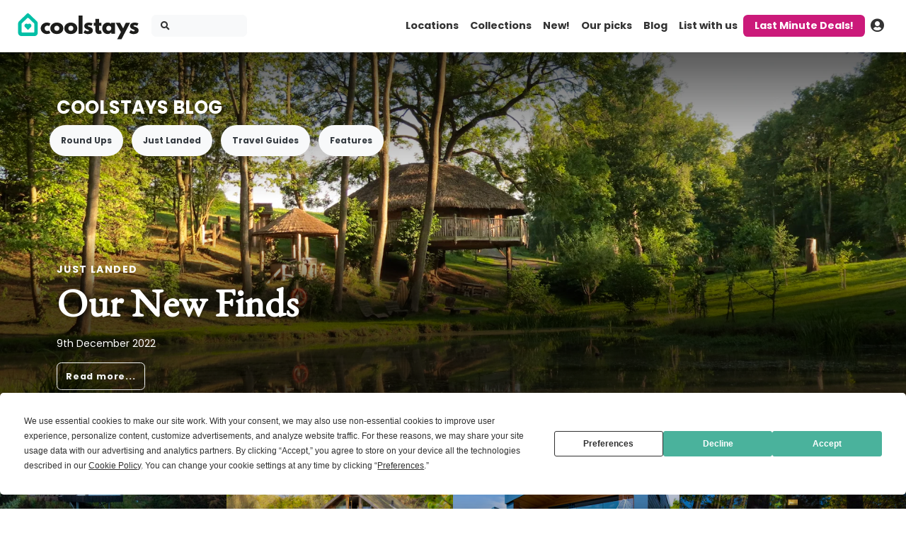

--- FILE ---
content_type: text/html; charset=UTF-8
request_url: https://www.coolstays.com/blog/just-landed/7
body_size: 25359
content:
<!DOCTYPE html>
<html lang="en">
<head>

    <!-- Google tag (gtag.js) -->
<script async src="https://www.googletagmanager.com/gtag/js?id=G-NYY65PMQTW"></script>
<script>
    window.dataLayer = window.dataLayer || [];

    function gtag() {
        dataLayer.push(arguments);
    }

    gtag('js', new Date());

            gtag('config', 'G-NYY65PMQTW');
    
</script>

<script>
    //available element attributes and corresponding GA events
    const ga_events = {
        //attribute name              :   event name
        "data-ga-exit": "book_now_redirect",
        "data-ga-deal-click": "deal_click",
        "data-ga-deal-filter-click": "deal_filter",
        "data-ga-deal-book-now": "deal_book_now",
        "data-ga-promotion-exit": "promotion_exit",
    };

    // handle click events
    document.addEventListener("click", function(e) {
        for (const [attribute_name, event_name] of Object.entries(ga_events)) {
            if (e.target.closest(`[${attribute_name}]`)) {
                try {
                    let event_data = e.target.closest(`[${attribute_name}]`).getAttribute(attribute_name);
                    let event_object = JSON.parse(event_data);
                    gtag('event', event_name, event_object);
                    posthog.capture(event_name, event_object);
                    // plausible(event_name, {props: event_object})
                } catch (e) {}
            }
        }
    });
    </script>

<!-- Posthog tracking code -->
<script>
    !function(t,e){var o,n,p,r;e.__SV||(window.posthog=e,e._i=[],e.init=function(i,s,a){function g(t,e){var o=e.split(".");2==o.length&&(t=t[o[0]],e=o[1]),t[e]=function(){t.push([e].concat(Array.prototype.slice.call(arguments,0)))}}(p=t.createElement("script")).type="text/javascript",p.async=!0,p.src=s.api_host+"/static/array.js",(r=t.getElementsByTagName("script")[0]).parentNode.insertBefore(p,r);var u=e;for(void 0!==a?u=e[a]=[]:a="posthog",u.people=u.people||[],u.toString=function(t){var e="posthog";return"posthog"!==a&&(e+="."+a),t||(e+=" (stub)"),e},u.people.toString=function(){return u.toString(1)+".people (stub)"},o="capture identify alias people.set people.set_once set_config register register_once unregister opt_out_capturing has_opted_out_capturing opt_in_capturing reset isFeatureEnabled onFeatureFlags getFeatureFlag getFeatureFlagPayload reloadFeatureFlags group updateEarlyAccessFeatureEnrollment getEarlyAccessFeatures getActiveMatchingSurveys getSurveys onSessionId".split(" "),n=0;n<o.length;n++)g(u,o[n]);e._i.push([i,s,a])},e.__SV=1)}(document,window.posthog||[]);
    posthog.init('phc_IVW6NE7QKs6wb5cnYdEryWaGD3JY4fgCi9k4UzKaiId',{api_host:'https://eu.posthog.com',disable_session_recording: true,person_profiles: 'identified_only'});
    posthog.reset();


</script>

<script src="https://analytics.ahrefs.com/analytics.js" data-key="3u4XJLEk35BhBIZQBeqKig" async></script>

    <meta charset="utf-8">
    <meta http-equiv="X-UA-Compatible" content="IE=edge">
        <title>Unusual places to stay and unique holiday accommodation - Coolstays</title>
    <meta name="description" content="Discover and book thousands of unique and stylish holiday homes, treehouses, cabins, and glamping spots. Escape the ordinary with Coolstays.">
    <meta name="og:description" content="Discover and book thousands of unique and stylish holiday homes, treehouses, cabins, and glamping spots. Escape the ordinary with Coolstays.">
    <meta name="viewport" content="width=device-width, initial-scale=1">
    <meta name="robots" content="all,follow">

    <script
            type="text/javascript"
            src="https://app.termly.io/embed.min.js"
            data-auto-block="off"
            data-website-uuid="ebcde940-3880-46cc-bc06-96652a2a8414"
    ></script>

            <link rel='canonical' href='https://www.coolstays.com/blog/just-landed/7'>
        
    <link rel="stylesheet" href="/dist/app.dfa54e7eeda1fba43d4d.css">

    <link rel="preconnect" href="https://pro.fontawesome.com">

    <script data-ad-client="ca-pub-6959043445345177" async
            src="https://pagead2.googlesyndication.com/pagead/js/adsbygoogle.js"></script>
    <link rel="preconnect" href="https://api.maptiler.com">

    <link rel="stylesheet" media="print" onload="this.onload=null;this.removeAttribute('media');"
          href="https://fonts.googleapis.com/css?family=Poppins:300,400,400i,700">
    <link rel="stylesheet" media="print" onload="this.onload=null;this.removeAttribute('media');"
          href="https://fonts.googleapis.com/css2?family=EB+Garamond:wght@400&display=swap">

    <link rel="apple-touch-icon" sizes="180x180" href="/apple-touch-icon.png">
    <link rel="icon" type="image/png" sizes="32x32" href="/favicon-32x32.png">
    <link rel="icon" type="image/png" sizes="16x16" href="/favicon-16x16.png">
    <link rel="manifest" href="/site.webmanifest">
    <link rel="mask-icon" href="/safari-pinned-tab.svg" color="#5bbad5">
    <meta name="msapplication-TileColor" content="#da532c">
    <meta name="theme-color" content="#ffffff">

    <meta name="viewport" content="width=device-width, initial-scale=1.0,maximum-scale=5,user-scalable=yes"/>
    <meta name="Content-Language" content="en-gb"/>
    <meta name="msvalidate.01" content="17F8A95A4693F7A08F6B7816ACAD812E"/>

    <link rel="preconnect" href="//connect.facebook.net" crossorigin>

    <meta name="facebook-domain-verification" content="fwb5jseldjnfg9tqcaa9fl2jz5c6pg"/>

    <meta property="fb:app_id" content="347155955339233"/>
    <meta property="og:type" content="article"/>
    <meta property="og:url" content="https://www.coolstays.com/blog/just-landed/7"/>
    <meta property="og:title" content="Unusual places to stay and unique holiday accommodation - Coolstays"/>
        <meta name="twitter:card" content="summary_large_image">
    <meta name="twitter:site" content="@cool_stays">
    <meta name="twitter:creator" content="@cool_stays">

    <script defer src="https://js.stripe.com/v3/"></script>

    <style>
        .apple-signin > div > div > svg {
            height: 40px;
            width: 100%;
        }

        .apple-signin div {
            max-width: 100% !important;
        }

        .abcRioButton.abcRioButtonLightBlue {
            margin: 0 auto;
        }

        .fa-google {
            background: conic-gradient(from -45deg, #ea4335 110deg, #4285f4 90deg 180deg, #34a853 180deg 270deg, #fbbc05 270deg) 73% 55%/150% 150% no-repeat;
            -webkit-background-clip: text;
            background-clip: text;
            color: transparent;
            -webkit-text-fill-color: transparent;
        }
    </style>


    <meta name="appleid-signin-client-id" content="com.coolstays.com.main">
    <meta name="appleid-signin-scope" content="name email">
    <meta name="appleid-signin-redirect-uri" content="https://www.coolstays.com/login/apple">
    <meta name="appleid-signin-use-popup" content="false">


    <script>
        window.fbAsyncInit = function() {
            FB.init({
                appId      : '347155955339233',
                cookie     : true,
                xfbml      : true,
                version    : 'v20.0'
            });

            FB.AppEvents.logPageView();

            FB.getLoginStatus(function(response) {
                console.log(response);
            });
        };

        (function(d, s, id){
            var js, fjs = d.getElementsByTagName(s)[0];
            if (d.getElementById(id)) {return;}
            js = d.createElement(s); js.id = id;
            js.src = "https://connect.facebook.net/en_US/sdk.js";
            fjs.parentNode.insertBefore(js, fjs);
        }(document, 'script', 'facebook-jssdk'));
    </script>

    <div id="fb-root"></div>
    <script async defer crossorigin="anonymous" src="https://connect.facebook.net/en_GB/sdk.js#xfbml=1&version=v20.0&appId=347155955339233" nonce="9x4HbZTa"></script>

    <script>
        function checkLoginState() {
            FB.getLoginStatus(function(response) {
                console.log(response);
                if (response.status === 'connected') {
                    // User is logged in and authenticated
                    const token = response.authResponse.accessToken;
                    window.location.href = '/login/fb?token=' + token;
                } else {
                    // Handle the case where the user is not authenticated
                    console.log('User not authenticated');
                    // Optionally, you can redirect them to a login page or show a message
                }
            });
        }
    </script>

    <link rel="stylesheet" media="print" onload="this.onload=null;this.removeAttribute('media');"
          href="https://pro.fontawesome.com/releases/v5.13.1/css/all.css">
    <!-- Tweaks for older IEs--><!--[if lt IE 9]>
    <script src="https://oss.maxcdn.com/html5shiv/3.7.3/html5shiv.min.js"></script>
    <script src="https://oss.maxcdn.com/respond/1.4.2/respond.min.js"></script><![endif]-->
    <!--    <link href="https://api.mapbox.com/mapbox-gl-js/v2.8.2/mapbox-gl.css" rel="stylesheet">-->

    <link href="https://unpkg.com/gijgo@1.9.14/css/gijgo.min.css" rel="stylesheet" type="text/css"/>
</head>
<body>
<div class="invisible"
     style="position:fixed;top:0px;right:0;background-color: red;width:300px;z-index:999999;overflow-y:scroll;overflow-x:hidden;">
    <!--    <div id="saved_params" class="d-none"></div>-->
    <form id="global_form" action="/search" autocomplete="off">
         <div>category<input id="global_category"    name="category"   type="text" value="" /></div> <div>place<input id="global_place"    name="place"   type="text" value="" /></div> <div>tag<input id="global_tag"    name="tag"   type="text" value="" /></div> <div>region<input id="global_region"    name="region"   type="text" value="" /></div> <div>bbox<input id="global_bbox"    name="bbox"   type="text" value="" /></div> <div>inspire<input id="global_inspire"    name="inspire"   type="text" value="" /></div> <div>collection<input id="global_collection"    name="collection"   type="text" value="" /></div> <div>new<input id="global_new"    name="new"   type="text" value="" /></div> <div>offers<input id="global_offers"    name="offers"   type="text" value="" /></div> <div>editorpick<input id="global_editorpick"    name="editorpick"   type="text" value="" /></div> <div>guests<input id="global_guests"    name="guests"   type="text" value="" /></div> <div>checkin<input id="global_checkin"    name="checkin"   type="text" value="" /></div> <div>checkout<input id="global_checkout"    name="checkout"   type="text" value="" /></div> <div>bedrooms<input id="global_bedrooms"    name="bedrooms"   type="text" value="" /></div> <div>bathrooms<input id="global_bathrooms"    name="bathrooms"   type="text" value="" /></div> <div>pricefrom<input id="global_pricefrom"    name="pricefrom"   type="text" value="" /></div> <div>priceto<input id="global_priceto"    name="priceto"   type="text" value="" /></div> <div>filter<input id="global_filter"    name="filter"   type="text" value="" /></div> <div>type<input id="global_type"    name="type"   type="text" value="" /></div> <div>sort<input id="global_sort"    name="sort"   type="text" value="" /></div> <div>limit<input id="global_limit"    name="limit"   type="text" value="" /></div> <div>added<input id="global_added"    name="added"   type="text" value="" /></div> <div>subscription_level<input id="global_subscription_level"    name="subscription_level"   type="text" value="" /></div> <div>subscription_type<input id="global_subscription_type"    name="subscription_type"   type="text" value="" /></div> <div>ecoscore<input id="ecolevel"    name="ecoscore"   type="text" value="" /></div> <div>brand<input id="brand"    name="brand"   type="text" value="" /></div>        <div><input id="global_form_refine" type="submit" value="refine"/></div>
        <div><input id="global_form_search" type="submit" value="search"/></div>
    </form>
</div>
<header class="header">
        <!-- Navbar-->
    <div id="blocking-layer" style="    position: fixed;
    top: 0;
    left: 0;
    z-index: 10;
    width: 100vw;
    height: 100vh;
    background-color: #000;opacity:0.5;display:none;"></div>
            <div id="nav_search" class=""
             style="position: fixed;z-index: 910;width:100vw;top:30px;left:0;display:none;margin:0;">


            <div class="d-flex justify-content-center" style="z-index:910;">
                <div class="search-bar bg-white shadow-0 border border-dark mt-5 p-3 p-lg-1 pl-lg-4 z-index-50">
                    <form class="search_form" action="/search" autocomplete="off">
                        <input type="hidden" id="property_id_select" name="" value="">
                        <!--                        <input type="hidden" id="bbox_search" name="bbox_search" value="">-->
                        <!--                        <input type="hidden" id="crefid_select" name="crefid" value="">-->
                        <div class="row input-group-sm">
                            <div class="col-lg-4 d-flex align-items-center form-group">
                                <div class="input-label-absolute input-label-absolute-right w-100 ui-front"
                                     id="home_search_field">
                                    <label class="text-dark text-sm font-weight-bold mb-0 d-none d-lg-block">Location / Facilities</label>


                                    <div class="input-group d-none d-md-flex">
                                        <div class="input-group-prepend">
                                                    <span class="input-group-text bg-white border-0"><i
                                                                class="fas fa-location-arrow fa-flip-horizontal"></i></span>
                                        </div>
                                        <input type="text" mode="search" id="nav_autocomplete"
                                               class="quicksearch home_search_picker form-control border-0"
                                               aria-label="Location1" placeholder="Location" autocomplete="off"
                                               value="">
                                        <div class="input-group-append clear-button-container d-none ">
                                                    <span class=" btn input-group-text border-0 bg-white"><i
                                                                class="clear-autocomplete fas fa-times"></i></span>
                                        </div>
                                    </div>


                                    <div class="refine_open_location cursor-pointer input-group d-flex d-md-none">
                                        <div class="input-group-prepend">
                                            <span class="input-group-text bg-white border-0"><i
                                                        class="fas fa-location-arrow fa-flip-horizontal"></i></span>
                                        </div>
                                        <input type="text" mode="search"
                                               class=" home_search_picker form-control border-0" aria-label="Location"
                                               placeholder="Location" autocomplete="off"
                                               value="">
                                        <div class="input-group-append clear-button-container  d-none ">
                                                    <span class=" btn input-group-text border-0 bg-white"><i
                                                                class="clear-autocomplete fas fa-times"></i></span>
                                        </div>
                                    </div>


                                </div>
                            </div>


                            <div id="home_checkin_field"
                                 class="col-12 col-lg-4  form-group refine_open_dates cursor-pointer">
                                <div class="row no-gutters">
                                    <div class="col-6 pr-2">
                                        <div class="input-label-absolute input-label-absolute-right w-100">
                                            <label class="text-dark text-sm font-weight-bold mb-0 d-none d-lg-block">Check
                                                in</label>

                                            <div class="input-group ">
                                                <div class="input-group-prepend d-inline-flex d-md-none">
                                                <span class="input-group-text" id="basic-addon1">
                                                    <i class="far fa-calendar-plus"></i>
                                                </span>
                                                </div>
                                                <input class="homeDateSelector form-control border-0 shadow-0 p-0"
                                                       type="text"
                                                       placeholder="Arriving" readonly="readonly"
                                                       value="">
                                            </div>
                                        </div>
                                    </div>

                                    <div class="col-6 pr-2">
                                        <div class="input-label-absolute input-label-absolute-right w-100">
                                            <label class="text-dark text-sm font-weight-bold mb-0 d-none d-lg-block">Check
                                                out</label>

                                            <div class="input-group ">
                                                <div class="input-group-prepend d-inline-flex d-md-none">
                                                <span class="input-group-text">
                                                    <i class="far fa-calendar-plus"></i>
                                                </span>
                                                </div>
                                                <input class="homeDateSelector2 form-control border-0 shadow-0 p-0"
                                                       type="text"
                                                       placeholder="Leaving" readonly="readonly"
                                                       value=""
                                                >
                                            </div>
                                        </div>
                                    </div>
                                </div>
                            </div>
                            <div class="col-lg-3 d-flex align-items-center form-group no-divider">
                                <div class="input-label-absolute input-label-absolute-right w-100">
                                    <label class="text-dark text-sm font-weight-bold mb-0 d-none d-lg-block">Guests</label>
                                    <div class="input-group refine_open_guests cursor-pointer">
                                        <div class="input-group-prepend d-inline-flex d-md-none">
                                            <span class="input-group-text">
                                                <i class="far fa-user"></i>
                                            </span>
                                        </div>

                                        <input mode="search"
                                               class=" form-control border-0 shadow-0 p-0 "
                                               type="text" id="add_guests_spec_input"
                                               placeholder="Guests" readonly="readonly"
                                               value="Guests"
                                        />
                                    </div>


                                </div>
                            </div>
                            <div class="col-12 col-lg-1">
                                <!--                                <div class="mw-100 mh-100">-->
                                <button style=""
                                        class="home-search-btn mr-0 shadow float-right btn btn-primary btn-block h-100"
                                        type="submit"><i
                                            class="fas fa-search fa-lg"></i> <span class="d-md-none">Search</span>
                                </button>
                                <!--                                </div>-->
                            </div>
                        </div>
                    </form>
                </div>
            </div>


        </div>
        

    <nav id="special_nav" style="flex-flow: column;overflow: visible;min-height:66px; position: fixed;
  top: 0;
  right: 0;
  left: 0;
  z-index: 111;"
         class=" text-truncate navbar navbar-expand-lg  navbar-dark collapsing_nav">
        <!--        <div class="w-100">-->
        <div class="container-fluid">
            <div class="d-flex align-items-center w-100">
                <a class="navbar-brand py-1" href="/">

                    <div class="logo_color_change">
                        <svg height="40" version="1.1" xmlns="http://www.w3.org/2000/svg"
                             xmlns:xlink="http://www.w3.org/1999/xlink" x="0px" y="0px"
                             viewBox="0 0 487.1 111.4" style="enable-background:new 0 0 487.1 111.4;"
                             xml:space="preserve">
<style type="text/css">
    .st0_dark {
        fill: #1D1D1B;
    }

    .st0_light {
        fill: #ffffff;
    }

    .st1 {
        fill: #00BFA6;
    }
</style>
                            <g>
                                <path class="st0_light" d="M111.6,64.2c0,5.9,4.6,10.6,10.2,10.6c4.4,0,7.2-2,7.2-2l5,10.2c0,0-4.8,3.8-14.3,3.8
		c-12.3,0-23.6-10-23.6-22.5c0-12.6,11.2-22.7,23.6-22.7c9.5,0,14.3,4,14.3,4l-5,10.1c0,0-2.7-2-7.2-2
		C116.2,53.7,111.6,58.3,111.6,64.2z M159.6,41.6c14.2,0,25.5,9.3,25.5,22.6c0,13.2-10.7,22.6-25.5,22.6c-15.4,0-25.7-9.4-25.7-22.6
		C133.9,50.9,145.2,41.6,159.6,41.6z M159.5,74.2c5.7,0,9.9-4.2,9.9-10c0-5.9-4.4-10.1-9.9-10.1c-5.6,0-10,4.2-10,10.1
		C149.5,70.1,153.5,74.2,159.5,74.2z M214.6,41.6c14.2,0,25.5,9.3,25.5,22.6c0,13.2-10.7,22.6-25.5,22.6c-15.4,0-25.7-9.4-25.7-22.6
		C188.9,50.9,200.2,41.6,214.6,41.6z M214.6,74.2c5.7,0,9.9-4.2,9.9-10c0-5.9-4.4-10.1-9.9-10.1c-5.6,0-10,4.2-10,10.1
		C204.6,70.1,208.6,74.2,214.6,74.2z M300.2,44.9l-4.8,9.7c0,0-5-2.7-9.5-2.7c-3.2,0-4.6,0.6-4.6,2.6c0,2.2,3,2.9,6.7,4.1
		c5.7,1.7,13,4.9,13,13.7c0,12.6-11.5,14.6-20.2,14.6c-10.3,0-16.5-5.7-16.5-5.7l6-10.1c0,0,5.8,4.9,10.6,4.9c2.1,0,4.6-0.2,4.6-3.1
		c0-3.1-4.7-3.3-9.5-5.8c-4.3-2.2-8.7-5.2-8.7-11.7c0-8.7,7.4-13.7,18.6-13.7C294.1,41.6,300.2,44.9,300.2,44.9z M310.9,26.9h14.7
		v15.9h9v11.2h-9v13.6c0,4,1,5.9,3.3,5.9c1.9,0,3.7-1.3,3.7-1.3l3.7,11.9c0,0-4.7,2.7-10.8,2.7c-11.7,0-14.6-8.7-14.6-16.3V54.1
		h-6.2V42.8h6.2V26.9z M359.3,41.6c5.7,0,10.5,1.9,14,5.3v-4.1h14.7v42.7h-14.6v-4.8h-0.2c-3.2,3.5-8.2,6.1-14,6.1
		c-12.5,0-21.2-10.1-21.2-22.6S346.9,41.6,359.3,41.6z M363.8,74.2c5.7,0,9.9-4.2,9.9-10c0-5.9-4.4-10.1-9.9-10.1
		c-5.6,0-10,4.2-10,10.1C353.8,70.1,357.8,74.2,363.8,74.2z M447.4,42.8l-33.6,64.4h-17l14.7-28.3l-20.2-36.1h17l11.9,21.9
		l10.2-21.9H447.4z M480.2,44.9l-4.8,9.7c0,0-5-2.7-9.5-2.7c-3.2,0-4.6,0.6-4.6,2.6c0,2.2,3,2.9,6.7,4.1c5.7,1.7,13,4.9,13,13.7
		c0,12.6-11.5,14.6-20.2,14.6c-10.3,0-16.5-5.7-16.5-5.7l6-10.1c0,0,5.8,4.9,10.6,4.9c2.1,0,4.6-0.2,4.6-3.1c0-3.1-4.7-3.3-9.5-5.8
		c-4.3-2.2-8.7-5.2-8.7-11.7c0-8.7,7.4-13.7,18.6-13.7C474.2,41.6,480.2,44.9,480.2,44.9z"/>
                            </g>
                            <g>
                                <rect x="245.2" y="13.9" class="st0_light" width="14.7" height="71.6"/>
                            </g>
                            <g>
                                <rect x="245.2" y="13.9" class="st0_light" width="14.7" height="71.6"/>
                            </g>
                            <path class="st1" d="M71.8,94.6H20c-7.1,0-12.8-5.7-12.8-12.8V45.5c0-3.5,1.4-6.8,3.9-9.2L42.8,5.9c1.7-1.6,4.4-1.6,6.1,0l31.7,30.4
	c2.5,2.4,3.9,5.7,3.9,9.2v36.3C84.5,88.8,78.8,94.6,71.8,94.6z M23.9,81.1h43.8c1.8,0,3.3-1.5,3.3-3.3V47.2c0-0.9-0.4-1.8-1-2.4
	l-21.9-21c-1.3-1.2-3.3-1.2-4.6,0l-21.9,21c-0.6,0.6-1,1.5-1,2.4v30.6C20.6,79.6,22.1,81.1,23.9,81.1z"/>
                            <path class="st1" d="M57.1,59.4c3.1-3.1,3.1-8.2,0-11.3c-3.1-3.1-8.2-3.1-11.3,0c-3.1-3.1-8.2-3.1-11.3,0c-3.1,3.1-3.1,8.2,0,11.3
	l11.3,11.3L57.1,59.4z"/>
</svg>
                    </div>


                </a>
                

                    <a id="shortSearch_nav" class="btn btn-light w-25 mr-2">
                        <i class="fa fa-search"></i>
                    </a>


                    <!--                <form class="form-inline d-none d-sm-flex" action="#" id="shortSearch_nav">-->
                    <form class="form-inline     d-none mr-2" action="#" id="shortSearch_nav" style="display:none;">
                        <div class="input-label-absolute input-label-absolute-left input-reset">
                            <label class="label-absolute" for="search_search"><i class="fa fa-search"></i><span
                                        class="sr-only">What are you looking for?</span></label>
                            <input class="form-control form-control-sm border-0 shadow-0 bg-gray-200" id="search_search"
                                   placeholder="" aria-label="Search" readonly="readonly">

                        </div>
                    </form>
                                    <button class="ml-auto navbar-toggler navbar-toggler-right" data-trigger="#navbarCollapse" type="button"
                        aria-controls="navbarCollapse" aria-expanded="false" aria-label="Toggle navigation">
                    <i class="fa fa-bars my-1"></i>
                </button>
            </div>
            <!-- Navbar Collapse -->
            <div class="navbar-collapse" id="navbarCollapse">
                <div class="collapsed_top_bar d-block d-lg-none">
                    <div class="d-flex align-items-center">

                        <button class="ml-auto navbar-toggler navbar-toggler-right" data-trigger="#navbarCollapse"
                                type="button" aria-controls="navbarCollapse" aria-expanded="false"
                                aria-label="Toggle navigation">
                            <i class="fa fa-bars my-1"></i>
                        </button>
                    </div>
                </div>
                <ul class="navbar-nav mt-2 mt-md-0 ml-auto">


                    <li class="nav-item"><a class="nav-link" href="/all/">Locations</a>
                    </li>

                    <li class="nav-item"><a class="nav-link" href="/inspiration/">Collections</a>
                    </li>

                    <li class="nav-item"><a class="nav-link" href="/new/">New!</a>
                    </li>
                    <li class="nav-item"><a class="nav-link" href="/editorspicks/">Our picks</a>
                    </li>

                    <li class="nav-item d-block d-md-none"><a class="nav-link rounded  py-1 mt-1" style="color: #cb1a7a;" href="/deals/">Last Minute Deals!</a>
                    </li>

                    <li class="nav-item"><a class="nav-link" href="/blog/">Blog</a>
                    </li>

                    <div class="dropdown-divider"></div>
                    <li class="nav-item"><a class="nav-link " href="/owners/">List with us</a></li>

                    </li>


                    <li class="nav-item d-md-block d-none"><a class="nav-link rounded bg-plum text-white px-3 py-1 mt-1" href="/deals/">Last Minute Deals!</a>
                    </li>

                    <div class="dropdown-divider"></div>

                    <li class="nav-item dropdown  nav_logged_true d-none">

                        <div class="d-block d-lg-none"><a class="nav-link" href="/account/"><span
                                        class="fa fa-user mr-2 text-muted"></span>Account</a></div>
                        <div class="d-none d-lg-block">
                            <a id="userDropdownMenuLink"
                               class="text-decoration-none nav-link"
                               href="#"
                               data-toggle="dropdown"
                               aria-haspopup="true" aria-expanded="false"><span
                                            class=" fas fa-user-circle fa-lg"></span>
                            </a>
                            <div class="dropdown-menu dropdown-menu-right" aria-labelledby="userDropdownMenuLink">
                                <a class="dropdown-item" href="/account/">Account</a>
                                <a class="dropdown-item" href="/inbox">Messages</a>
                                <a class="dropdown-item" href="/wishlists">Wishlists</a>
                                <a class="dropdown-item" href="/account/reviews">Reviews</a>
                                <a class="dropdown-item" href="/help">
                                    Need Help?
                                </a>
                                <div class="dropdown-divider"></div>
                                <a class="dropdown-item" href="https://owners.coolstays.com/">Owners Area login</a>
                                <a class="dropdown-item" href="/logout">
                                    <i class="fas fa-sign-out-alt mr-2 text-muted"></i> Sign out
                                </a>
                            </div>
                        </div>
                    </li>

                    <div id="mobile-account-menu" class="d-none">
                        <li class="nav-item"><a class="nav-link" href="/inbox">Messages</a></li>
                        <li class="nav-item"><a class="nav-link" href="/wishlists">Wishlists</a></li>
                        <li class="nav-item"><a class="nav-link" href="/account/reviews">Reviews</a></li>

                        <div class="dropdown-divider"></div>
                        <a class="dropdown-item" href="https://owners.coolstays.com/">Owners Area login</a>
                        <li class="nav-item"><a class="nav-link" href="/logout">
                                <i class="fas fa-sign-out-alt mr-2 text-muted"></i> Sign out
                            </a></li>


                    </div>


                    <li class="nav-item dropdown nav_logged_false d-block">
                        <div class="d-none d-lg-block">
                            <a id="userDropdownMenuLinkSignIn"
                               class="text-decoration-none nav-link"
                               href="#"
                               data-toggle="dropdown"
                               aria-haspopup="true" aria-expanded="false"><span
                                        class=" fas fa-user-circle fa-lg"></span></a>
                            <div class="dropdown-menu dropdown-menu-right" aria-labelledby="userDropdownMenuLinkSignIn">

                                <a class="dropdown-item open-signin-prompt" trigger="topBar" href="#"
                                   data-toggle="modal"
                                   data-target="#loginModal">Log in</a>
                                <a class="dropdown-item open-reg-prompt" trigger="topBar" href="#">Sign up</a>
                                <a class="dropdown-item" href="/help">
                                    Need Help?
                                </a>
                                <div class="dropdown-divider"></div>
                                <a class="dropdown-item" href="https://owners.coolstays.com/">Owners Area login</a>
                            </div>
                        </div>
                    </li>

                    <div id="mobile-login-menu" class="d-block d-lg-none">
                        <li class="nav-item"><a class="nav-link open-signin-prompt" trigger="topBar" href="#">Log in</a>
                        </li>
                        <li class="nav-item"><a class="nav-link open-reg-prompt" trigger="topBar" href="#">Sign up</a>
                        </li>


                    </div>


                </ul>
            </div>
        </div>
        <!--        </div>-->

    </nav>


</header><script type="text/javascript">
    // const deviceType = () => {
    //     const ua = navigator.userAgent;
    //     if (/(tablet|ipad|playbook|silk)|(android(?!.*mobi))/i.test(ua)) {
    //         return "tablet";
    //     }
    //     else if (/Mobile|Android|iP(hone|od)|IEMobile|BlackBerry|Kindle|Silk-Accelerated|(hpw|web)OS|Opera M(obi|ini)/.test(ua)) {
    //         return "mobile";
    //     }
    //     return "desktop";
    // };
    const getReferrerDetails = () => {
        const toSearchFor = ["utm_medium","utm_source","utm_campaign","utm_term","utm_content", "gclid"];
        const urlParams = new URLSearchParams(window.location.search);
        const utmParams = {};
        toSearchFor.forEach((param) => {
            if (urlParams.has(param)) {
                utmParams[param] = urlParams.get(param);
            }
        });
        return utmParams;
    }
    const Tracking = {
        PropertyScroll: 'property.scroll',
        PropertyView: 'property.view',
        InspirationView: 'inspiration.view',
        TagFeaturedView: 'tag-featured.view',
        AllLocationsView: 'all-locations.view',
        PropertyExitToWebsite: 'property.websitelink.click',
        HomepageView: 'homepage.view',
        BlogView: 'blog.post.view',
        BlogCategoryView : 'blog.category.view',
        BlogHomeView : 'blog.home.view',
        Search : 'search',
        WishlistCreated : 'wishlist.created',
        FavoriteAdded : 'fave.added',
        FavoriteRemoved : 'fave.removed',
        EnquirySent : 'property.enquiry.submitted',
    }
    const excludeReferrerAndDevice = [
        Tracking.PropertyScroll,
        Tracking.PropertyExitToWebsite
    ];
    window.cs_trackv2 = function(event, payload) {
        //only add referrer and device if not a scroll
        if (!excludeReferrerAndDevice.includes(event)) {
            payload.referrer = getReferrerDetails(); //will either be an object with utm data or an empty object if no utms set
            //add document.referrer to payload.referrer if not coolstays
            if (document.referrer) {
                let a = document.createElement('a');
                a.href = document.referrer;
                if (a.hostname !== "www.coolstays.com" && a.hostname !== "coolstays.com") {
                    payload.referrer.url = document.referrer;
                }
            }
            //if empty, remove
            if (Object.keys(payload.referrer).length === 0) {
                delete payload.referrer;
            }
            if (!payload.session_id || !payload.webuser_id) {
                payload.session_id = 'hp1g0jj248n4l46nc3p6qgqajs';
                payload.webuser_id = '0';
            }
            payload.device = {
                "user_agent": (navigator.userAgent).replace(/['"]+/g, ''),
                "device": ""
            }
        }
        payload.action = event;
        const blob = new Blob([JSON.stringify(payload)], {type : 'text/plain'});
        navigator.sendBeacon('https://beaconv2.coolstays.com/events', blob);
    }
    window.async_cs_track = async function (event, payload) {

    }
</script><div id="blog-category">


    
    <section id="" class=" hero-home gradient-overlay-hero-blog"
             style="height:80vh;max-height:800px;">

        <picture>
            <source media="(max-width: 768px)"
                    srcset="https://coolstays.imgix.net/215432.jpg?&vib=0&high=0&shad=0&sat=0&exp=0&bri=0&con=0&sharp=0&fp-x=0.5&fp-y=0.5&fp-z=1&rot=0&w=719&h=650&fit=crop&crop=focalpoint&q=70"/>
            <source media="(max-width: 992px)"
                    srcset="https://coolstays.imgix.net/215432.jpg?&vib=0&high=0&shad=0&sat=0&exp=0&bri=0&con=0&sharp=0&fp-x=0.5&fp-y=0.5&fp-z=1&rot=0&w=959&h=496&fit=crop&crop=focalpoint&q=70"/>

            <source media="(max-width: 1200px)"
                    srcset="https://coolstays.imgix.net/215432.jpg?&vib=0&high=0&shad=0&sat=0&exp=0&bri=0&con=0&sharp=0&fp-x=0.5&fp-y=0.5&fp-z=1&rot=0&w=1139&h=800&fit=crop&crop=focalpoint&q=70"/>

            <source media="(max-width: 9999px)"
                    srcset="https://coolstays.imgix.net/215432.jpg?&vib=0&high=0&shad=0&sat=0&exp=0&bri=0&con=0&sharp=0&fp-x=0.5&fp-y=0.5&fp-z=1&rot=0&w=1919&h=1000&fit=crop&crop=focalpoint&q=70"/>


            <img alt="" class="bg-image img-fluid"
                 src="[data-uri]"/>
        </picture>


        <div class="container pt-6 pt-lg-7 pb-4 h-100">
            <div class="overlay-content text-left text-white d-flex  align-items-start flex-column h-100">
                <div class="align-self-left" id="blog-sub-nav">


    

        <h1 class="text-uppercase m-0 pl-0" style="font-size:1.6rem;letter-spacing: 0.01rem;"><a
                    class="pl-0 nav-link text-white"
                    href="/blog/">Coolstays
                Blog</a></h1>

        
    <div class="row">
        <div class="col-sm-12 px-md-0">


                        <ul class="list-inline">
                                    <li class="list-inline-item ">
                        <a class="badge badge-pill text-muted badge-light p-2 p-md-3 mb-2" href="/blog/round-ups/">Round Ups</a>
                    </li>
                                    <li class="list-inline-item ">
                        <a class="badge badge-pill text-muted badge-light p-2 p-md-3 mb-2" href="/blog/just-landed/">Just Landed</a>
                    </li>
                                    <li class="list-inline-item ">
                        <a class="badge badge-pill text-muted badge-light p-2 p-md-3 mb-2" href="/blog/travel-guides/">Travel Guides</a>
                    </li>
                                    <li class="list-inline-item ">
                        <a class="badge badge-pill text-muted badge-light p-2 p-md-3 mb-2" href="/blog/features/">Features</a>
                    </li>
                
            </ul>
        </div>
    </div>
</div>                <div class="mt-auto">
                    <a href="/blog/just-landed/"
                       class="text-white text-decoration-none">
                        <h6 class="text-sm letter-spacing-1 text-uppercase">
                            Just Landed                        </h6>
                    </a>
                    <a href="/blog/just-landed/our-new-finds-/25729" class="text-white text-decoration-none">
                        <h1 class="display-4 text-serif font-weight-bold text-shadow mb-0"
                            style="line-height: 1.1;">Our New Finds                         </h1>
                    </a>

                    <p class="text-white text-sm my-3">9th December 2022</p>
                    <div>
                        <a href="/blog/just-landed/our-new-finds-/25729" class="btn btn-outline-light "
                           role="button">Read more...</a></div>
                </div>
            </div>
        </div>


    </section>


    <section class="">
        <div class="container-fluid">
            <div class="row pt-2 pt-md-0">

                
                    <div class="col-12 col-md-6 col-lg-4 col-xl-3 px-0 py-2 py-md-0 ">


                        <div class="card card-poster gradient-overlay-grid rounded-0" style="height: 220px;"><a
                                    class="tile-link"
                                    href="/blog/just-landed/just-landed-on-coolstays/25694"></a>
                            <picture>


                                <source media="(min-width: 768px)"
                                        srcset="https://coolstays.imgix.net/214583.jpg?&vib=0&high=0&shad=0&sat=0&exp=0&bri=0&con=0&sharp=0&fp-x=0.4&fp-y=0.34&fp-z=1&rot=0&w=959&h=700&fit=crop&crop=focalpoint&q=70">


                                <img class="pixelated lazy bg-image img-fluid"
                                     data-src="https://coolstays.imgix.net/214583.jpg?&vib=0&high=0&shad=0&sat=0&exp=0&bri=0&con=0&sharp=0&fp-x=0.4&fp-y=0.34&fp-z=1&rot=0&w=719&h=768&fit=crop&crop=focalpoint&q=70"/>
                            </picture>

                            <div class="card-body overlay-content">


                                <h6 class="text-sm letter-spacing-1 text-uppercase">Just Landed</h6>
                                <h4 class="card-title text-serif text-shadow"
                                    style="line-height: 1.1;">Just Landed on Coolstays                                </h4>


                                <p class="text-white text-sm font-weight-light">2nd December 2022</p>

                            </div>
                        </div>
                    </div>
                    
                    <div class="col-12 col-md-6 col-lg-4 col-xl-3 px-0 py-2 py-md-0 ">


                        <div class="card card-poster gradient-overlay-grid rounded-0" style="height: 220px;"><a
                                    class="tile-link"
                                    href="/blog/just-landed/new-on-coolstays/25671"></a>
                            <picture>


                                <source media="(min-width: 768px)"
                                        srcset="https://coolstays.imgix.net/213718.jpg?&vib=0&high=0&shad=0&sat=0&exp=0&bri=0&con=0&sharp=0&fp-x=0.58&fp-y=0.56&fp-z=1&rot=0&w=959&h=700&fit=crop&crop=focalpoint&q=70">


                                <img class="pixelated lazy bg-image img-fluid"
                                     data-src="https://coolstays.imgix.net/213718.jpg?&vib=0&high=0&shad=0&sat=0&exp=0&bri=0&con=0&sharp=0&fp-x=0.58&fp-y=0.56&fp-z=1&rot=0&w=719&h=768&fit=crop&crop=focalpoint&q=70"/>
                            </picture>

                            <div class="card-body overlay-content">


                                <h6 class="text-sm letter-spacing-1 text-uppercase">Just Landed</h6>
                                <h4 class="card-title text-serif text-shadow"
                                    style="line-height: 1.1;">New on Coolstays                                </h4>


                                <p class="text-white text-sm font-weight-light">25th November 2022</p>

                            </div>
                        </div>
                    </div>
                    
                    <div class="col-12 col-md-6 col-lg-4 col-xl-3 px-0 py-2 py-md-0 ">


                        <div class="card card-poster gradient-overlay-grid rounded-0" style="height: 220px;"><a
                                    class="tile-link"
                                    href="/blog/just-landed/new-on-coolstays-this-week/25606"></a>
                            <picture>


                                <source media="(min-width: 768px)"
                                        srcset="https://coolstays.imgix.net/212372.jpg?&vib=0&high=0&shad=0&sat=0&exp=0&bri=0&con=0&sharp=8&fp-x=0.6&fp-y=0.52&fp-z=1&rot=0&w=959&h=700&fit=crop&crop=focalpoint&q=70">


                                <img class="pixelated lazy bg-image img-fluid"
                                     data-src="https://coolstays.imgix.net/212372.jpg?&vib=0&high=0&shad=0&sat=0&exp=0&bri=0&con=0&sharp=8&fp-x=0.6&fp-y=0.52&fp-z=1&rot=0&w=719&h=768&fit=crop&crop=focalpoint&q=70"/>
                            </picture>

                            <div class="card-body overlay-content">


                                <h6 class="text-sm letter-spacing-1 text-uppercase">Just Landed</h6>
                                <h4 class="card-title text-serif text-shadow"
                                    style="line-height: 1.1;">New on Coolstays This Week                                </h4>


                                <p class="text-white text-sm font-weight-light">17th November 2022</p>

                            </div>
                        </div>
                    </div>
                    
                    <div class="col-12 col-md-6 col-lg-4 col-xl-3 px-0 py-2 py-md-0 d-block d-lg-none d-xl-block">


                        <div class="card card-poster gradient-overlay-grid rounded-0" style="height: 220px;"><a
                                    class="tile-link"
                                    href="/blog/just-landed/new-on-coolstays/25565"></a>
                            <picture>


                                <source media="(min-width: 768px)"
                                        srcset="https://coolstays.imgix.net/210587.jpg?&w=959&h=700&fit=crop&crop=focalpoint&q=70">


                                <img class="pixelated lazy bg-image img-fluid"
                                     data-src="https://coolstays.imgix.net/210587.jpg?&w=719&h=768&fit=crop&crop=focalpoint&q=70"/>
                            </picture>

                            <div class="card-body overlay-content">


                                <h6 class="text-sm letter-spacing-1 text-uppercase">Just Landed</h6>
                                <h4 class="card-title text-serif text-shadow"
                                    style="line-height: 1.1;">New on Coolstays                                </h4>


                                <p class="text-white text-sm font-weight-light">11th November 2022</p>

                            </div>
                        </div>
                    </div>
                                </div>
        </div>
    </section>

    <section id="blog-list" class="mt-4">
        <div class="container">

            <div class="row">

                
                    <div class="col-sm-12 col-lg-6">
                        <div class="row mb-4 mx-2 mx-md-0">


                            <div class="col-12 col-md-6 m-0" style="min-height:300px;">

                                <picture>


                                    <source media="(min-width: 768px)"
                                            srcset="https://coolstays.imgix.net/209609.jpg?&vib=0&high=0&shad=0&sat=0&exp=0&bri=0&con=0&sharp=0&fp-x=0.5&fp-y=0.5&fp-z=1&rot=0&w=959&h=700&fit=crop&crop=focalpoint&q=70"/>

                                    <a href="/blog/just-landed/thus-weeks-just-landed/25537">
                                        <img class="pixelated lazy bg-image img-fluid rounded"
                                             data-src="https://coolstays.imgix.net/209609.jpg?&vib=0&high=0&shad=0&sat=0&exp=0&bri=0&con=0&sharp=0&fp-x=0.5&fp-y=0.5&fp-z=1&rot=0&w=719&h=768&fit=crop&crop=focalpoint&q=70"/>
                                    </a>
                                </picture>

                            </div>
                            <div class="col-12 col-md-6 m-0 pb-0 pb-md-5">
                                <div class="mt-n4 mb-4 mb-md-n4 mt-md-4 ml-auto ml-md-n5 h-100 p-4 rounded"
                                     style="background-color: #f3ecec;">
                                    <h3 class="card-title text-serif  mb-1"
                                        style="line-height: 1.1;">This Week's Just Landed                                    </h3>
                                    <h6 class=" white-text text-uppercase text-sm
                        " >Just Landed</h6>

                                    <small>4th November 2022</small>
                                    <p class="text-sm my-1">A honeycomb cabin in a Welsh meadow, luxury hotel apartments overlooking a Cornish beach, a Sussex cottage with a private pool, a breathtaking island beach house - and lots more!</p>
                                    <div class="mt-3"><a href="/blog/just-landed/thus-weeks-just-landed/25537"
                                                         class="btn btn-outline-dark  stretched-link  "
                                                         role="button">Read more</a></div>
                                </div>
                            </div>
                        </div>

                    </div>
                    
                    <div class="col-sm-12 col-lg-6">
                        <div class="row mb-4 mx-2 mx-md-0">


                            <div class="col-12 col-md-6 m-0" style="min-height:300px;">

                                <picture>


                                    <source media="(min-width: 768px)"
                                            srcset="https://coolstays.imgix.net/208789.jpg?&vib=0&high=0&shad=0&sat=0&exp=0&bri=0&con=0&sharp=0&fp-x=0.5&fp-y=0.5&fp-z=1&rot=0&w=959&h=700&fit=crop&crop=focalpoint&q=70"/>

                                    <a href="/blog/just-landed/new-on-coolstays/25480">
                                        <img class="pixelated lazy bg-image img-fluid rounded"
                                             data-src="https://coolstays.imgix.net/208789.jpg?&vib=0&high=0&shad=0&sat=0&exp=0&bri=0&con=0&sharp=0&fp-x=0.5&fp-y=0.5&fp-z=1&rot=0&w=719&h=768&fit=crop&crop=focalpoint&q=70"/>
                                    </a>
                                </picture>

                            </div>
                            <div class="col-12 col-md-6 m-0 pb-0 pb-md-5">
                                <div class="mt-n4 mb-4 mb-md-n4 mt-md-4 ml-auto ml-md-n5 h-100 p-4 rounded"
                                     style="background-color: #f3ecec;">
                                    <h3 class="card-title text-serif  mb-1"
                                        style="line-height: 1.1;">New on Coolstays                                    </h3>
                                    <h6 class=" white-text text-uppercase text-sm
                        " >Just Landed</h6>

                                    <small>26th October 2022</small>
                                    <p class="text-sm my-1">A magical treehouse with a slide, a barn with wild swimming, Yorkshire Dales glamping, a Cotswolds party house - and lots more!</p>
                                    <div class="mt-3"><a href="/blog/just-landed/new-on-coolstays/25480"
                                                         class="btn btn-outline-dark  stretched-link  "
                                                         role="button">Read more</a></div>
                                </div>
                            </div>
                        </div>

                    </div>
                    
                    <div class="col-sm-12 col-lg-6">
                        <div class="row mb-4 mx-2 mx-md-0">


                            <div class="col-12 col-md-6 m-0" style="min-height:300px;">

                                <picture>


                                    <source media="(min-width: 768px)"
                                            srcset="https://coolstays.imgix.net/207511.jpg?&w=959&h=700&fit=crop&crop=focalpoint&q=70"/>

                                    <a href="/blog/just-landed/our-latest-properties/25461">
                                        <img class="pixelated lazy bg-image img-fluid rounded"
                                             data-src="https://coolstays.imgix.net/207511.jpg?&w=719&h=768&fit=crop&crop=focalpoint&q=70"/>
                                    </a>
                                </picture>

                            </div>
                            <div class="col-12 col-md-6 m-0 pb-0 pb-md-5">
                                <div class="mt-n4 mb-4 mb-md-n4 mt-md-4 ml-auto ml-md-n5 h-100 p-4 rounded"
                                     style="background-color: #f3ecec;">
                                    <h3 class="card-title text-serif  mb-1"
                                        style="line-height: 1.1;">Our Latest Properties                                    </h3>
                                    <h6 class=" white-text text-uppercase text-sm
                        " >Just Landed</h6>

                                    <small>21st October 2022</small>
                                    <p class="text-sm my-1">Romantic pods with sea views, smart loch-side lodges, mountain cottages, Tudor halls  - and lots more!</p>
                                    <div class="mt-3"><a href="/blog/just-landed/our-latest-properties/25461"
                                                         class="btn btn-outline-dark  stretched-link  "
                                                         role="button">Read more</a></div>
                                </div>
                            </div>
                        </div>

                    </div>
                    
                    <div class="col-sm-12 col-lg-6">
                        <div class="row mb-4 mx-2 mx-md-0">


                            <div class="col-12 col-md-6 m-0" style="min-height:300px;">

                                <picture>


                                    <source media="(min-width: 768px)"
                                            srcset="https://coolstays.imgix.net/206617.jpg?&vib=0&high=0&shad=0&sat=0&exp=0&bri=0&con=0&sharp=0&fp-x=0.6&fp-y=0.5&fp-z=1&rot=0&w=959&h=700&fit=crop&crop=focalpoint&q=70"/>

                                    <a href="/blog/just-landed/this-weeks-new-coolstays/25429">
                                        <img class="pixelated lazy bg-image img-fluid rounded"
                                             data-src="https://coolstays.imgix.net/206617.jpg?&vib=0&high=0&shad=0&sat=0&exp=0&bri=0&con=0&sharp=0&fp-x=0.6&fp-y=0.5&fp-z=1&rot=0&w=719&h=768&fit=crop&crop=focalpoint&q=70"/>
                                    </a>
                                </picture>

                            </div>
                            <div class="col-12 col-md-6 m-0 pb-0 pb-md-5">
                                <div class="mt-n4 mb-4 mb-md-n4 mt-md-4 ml-auto ml-md-n5 h-100 p-4 rounded"
                                     style="background-color: #f3ecec;">
                                    <h3 class="card-title text-serif  mb-1"
                                        style="line-height: 1.1;">This Week's New Coolstays                                    </h3>
                                    <h6 class=" white-text text-uppercase text-sm
                        " >Just Landed</h6>

                                    <small>14th October 2022</small>
                                    <p class="text-sm my-1">Treehouses for grown-ups, country pads with epic views, cool pools and beach vibes, deluxe rural retreats, high-spec cabins - and lots more!</p>
                                    <div class="mt-3"><a href="/blog/just-landed/this-weeks-new-coolstays/25429"
                                                         class="btn btn-outline-dark  stretched-link  "
                                                         role="button">Read more</a></div>
                                </div>
                            </div>
                        </div>

                    </div>
                    
                    <div class="col-sm-12 col-lg-6">
                        <div class="row mb-4 mx-2 mx-md-0">


                            <div class="col-12 col-md-6 m-0" style="min-height:300px;">

                                <picture>


                                    <source media="(min-width: 768px)"
                                            srcset="https://coolstays.imgix.net/204037.jpg?&vib=0&high=0&shad=0&sat=0&exp=0&bri=0&con=0&sharp=0&fp-x=0.43&fp-y=0.64&fp-z=1&rot=0&w=959&h=700&fit=crop&crop=focalpoint&q=70"/>

                                    <a href="/blog/just-landed/new-on-coolstays/25383">
                                        <img class="pixelated lazy bg-image img-fluid rounded"
                                             data-src="https://coolstays.imgix.net/204037.jpg?&vib=0&high=0&shad=0&sat=0&exp=0&bri=0&con=0&sharp=0&fp-x=0.43&fp-y=0.64&fp-z=1&rot=0&w=719&h=768&fit=crop&crop=focalpoint&q=70"/>
                                    </a>
                                </picture>

                            </div>
                            <div class="col-12 col-md-6 m-0 pb-0 pb-md-5">
                                <div class="mt-n4 mb-4 mb-md-n4 mt-md-4 ml-auto ml-md-n5 h-100 p-4 rounded"
                                     style="background-color: #f3ecec;">
                                    <h3 class="card-title text-serif  mb-1"
                                        style="line-height: 1.1;">New on Coolstays                                    </h3>
                                    <h6 class=" white-text text-uppercase text-sm
                        " >Just Landed</h6>

                                    <small>7th October 2022</small>
                                    <p class="text-sm my-1">Wild northern island hideaways, cool beach villas, a shepherd's hut with its own tandem bike - and lots more!</p>
                                    <div class="mt-3"><a href="/blog/just-landed/new-on-coolstays/25383"
                                                         class="btn btn-outline-dark  stretched-link  "
                                                         role="button">Read more</a></div>
                                </div>
                            </div>
                        </div>

                    </div>
                    
                    <div class="col-sm-12 col-lg-6">
                        <div class="row mb-4 mx-2 mx-md-0">


                            <div class="col-12 col-md-6 m-0" style="min-height:300px;">

                                <picture>


                                    <source media="(min-width: 768px)"
                                            srcset="https://coolstays.imgix.net/203048.jpg?&w=959&h=700&fit=crop&crop=focalpoint&q=70"/>

                                    <a href="/blog/just-landed/our-latest-finds/25347">
                                        <img class="pixelated lazy bg-image img-fluid rounded"
                                             data-src="https://coolstays.imgix.net/203048.jpg?&w=719&h=768&fit=crop&crop=focalpoint&q=70"/>
                                    </a>
                                </picture>

                            </div>
                            <div class="col-12 col-md-6 m-0 pb-0 pb-md-5">
                                <div class="mt-n4 mb-4 mb-md-n4 mt-md-4 ml-auto ml-md-n5 h-100 p-4 rounded"
                                     style="background-color: #f3ecec;">
                                    <h3 class="card-title text-serif  mb-1"
                                        style="line-height: 1.1;">Our Latest Finds                                    </h3>
                                    <h6 class=" white-text text-uppercase text-sm
                        " >Just Landed</h6>

                                    <small>30th September 2022</small>
                                    <p class="text-sm my-1">An Italian villa in an olive grove, the cutest Cotswolds cottage, a laid-back Portuguese beach house - and lots more!</p>
                                    <div class="mt-3"><a href="/blog/just-landed/our-latest-finds/25347"
                                                         class="btn btn-outline-dark  stretched-link  "
                                                         role="button">Read more</a></div>
                                </div>
                            </div>
                        </div>

                    </div>
                    
                    <div class="col-sm-12 col-lg-6">
                        <div class="row mb-4 mx-2 mx-md-0">


                            <div class="col-12 col-md-6 m-0" style="min-height:300px;">

                                <picture>


                                    <source media="(min-width: 768px)"
                                            srcset="https://coolstays.imgix.net/202028.jpg?&w=959&h=700&fit=crop&crop=focalpoint&q=70"/>

                                    <a href="/blog/just-landed/latest-properties/25311">
                                        <img class="pixelated lazy bg-image img-fluid rounded"
                                             data-src="https://coolstays.imgix.net/202028.jpg?&w=719&h=768&fit=crop&crop=focalpoint&q=70"/>
                                    </a>
                                </picture>

                            </div>
                            <div class="col-12 col-md-6 m-0 pb-0 pb-md-5">
                                <div class="mt-n4 mb-4 mb-md-n4 mt-md-4 ml-auto ml-md-n5 h-100 p-4 rounded"
                                     style="background-color: #f3ecec;">
                                    <h3 class="card-title text-serif  mb-1"
                                        style="line-height: 1.1;">Latest Properties                                    </h3>
                                    <h6 class=" white-text text-uppercase text-sm
                        " >Just Landed</h6>

                                    <small>23rd September 2022</small>
                                    <p class="text-sm my-1">A magical Yorkshire treehouse, a sauna with a sea loch view, an awesome contemporary pad perfect for special occasions - and lots more!</p>
                                    <div class="mt-3"><a href="/blog/just-landed/latest-properties/25311"
                                                         class="btn btn-outline-dark  stretched-link  "
                                                         role="button">Read more</a></div>
                                </div>
                            </div>
                        </div>

                    </div>
                    
                    <div class="col-sm-12 col-lg-6">
                        <div class="row mb-4 mx-2 mx-md-0">


                            <div class="col-12 col-md-6 m-0" style="min-height:300px;">

                                <picture>


                                    <source media="(min-width: 768px)"
                                            srcset="https://coolstays.imgix.net/201041.jpg?&vib=0&high=0&shad=0&sat=4&exp=0&bri=0&con=2&sharp=0&fp-x=0.67&fp-y=0.37&fp-z=1&rot=0&w=959&h=700&fit=crop&crop=focalpoint&q=70"/>

                                    <a href="/blog/just-landed/new-to-coolstays-this-week/25271">
                                        <img class="pixelated lazy bg-image img-fluid rounded"
                                             data-src="https://coolstays.imgix.net/201041.jpg?&vib=0&high=0&shad=0&sat=4&exp=0&bri=0&con=2&sharp=0&fp-x=0.67&fp-y=0.37&fp-z=1&rot=0&w=719&h=768&fit=crop&crop=focalpoint&q=70"/>
                                    </a>
                                </picture>

                            </div>
                            <div class="col-12 col-md-6 m-0 pb-0 pb-md-5">
                                <div class="mt-n4 mb-4 mb-md-n4 mt-md-4 ml-auto ml-md-n5 h-100 p-4 rounded"
                                     style="background-color: #f3ecec;">
                                    <h3 class="card-title text-serif  mb-1"
                                        style="line-height: 1.1;">New to Coolstays This Week                                    </h3>
                                    <h6 class=" white-text text-uppercase text-sm
                        " >Just Landed</h6>

                                    <small>16th September 2022</small>
                                    <p class="text-sm my-1">An enchanting fairytale treehouse in Kent, the sweetest Somerset hideaway, a cool Portuguese pool with sunset views, an iconic seaside house in Cornwall - and lots more!</p>
                                    <div class="mt-3"><a href="/blog/just-landed/new-to-coolstays-this-week/25271"
                                                         class="btn btn-outline-dark  stretched-link  "
                                                         role="button">Read more</a></div>
                                </div>
                            </div>
                        </div>

                    </div>
                    
                    <div class="col-sm-12 col-lg-6">
                        <div class="row mb-4 mx-2 mx-md-0">


                            <div class="col-12 col-md-6 m-0" style="min-height:300px;">

                                <picture>


                                    <source media="(min-width: 768px)"
                                            srcset="https://coolstays.imgix.net/199934.jpg?&vib=0&high=0&shad=0&sat=0&exp=0&bri=0&con=0&sharp=0&fp-x=0.44&fp-y=0.42&fp-z=1&rot=0&w=959&h=700&fit=crop&crop=focalpoint&q=70"/>

                                    <a href="/blog/just-landed/new-on-coolstays/25238">
                                        <img class="pixelated lazy bg-image img-fluid rounded"
                                             data-src="https://coolstays.imgix.net/199934.jpg?&vib=0&high=0&shad=0&sat=0&exp=0&bri=0&con=0&sharp=0&fp-x=0.44&fp-y=0.42&fp-z=1&rot=0&w=719&h=768&fit=crop&crop=focalpoint&q=70"/>
                                    </a>
                                </picture>

                            </div>
                            <div class="col-12 col-md-6 m-0 pb-0 pb-md-5">
                                <div class="mt-n4 mb-4 mb-md-n4 mt-md-4 ml-auto ml-md-n5 h-100 p-4 rounded"
                                     style="background-color: #f3ecec;">
                                    <h3 class="card-title text-serif  mb-1"
                                        style="line-height: 1.1;">New on Coolstays                                    </h3>
                                    <h6 class=" white-text text-uppercase text-sm
                        " >Just Landed</h6>

                                    <small>8th September 2022</small>
                                    <p class="text-sm my-1">An Exmoor cabin with a slide down to the kitchen, a pond-side wagon with outside bath and its own rowing boat, a converted inn with access to a private cinema - and lots more!</p>
                                    <div class="mt-3"><a href="/blog/just-landed/new-on-coolstays/25238"
                                                         class="btn btn-outline-dark  stretched-link  "
                                                         role="button">Read more</a></div>
                                </div>
                            </div>
                        </div>

                    </div>
                    
                    <div class="col-sm-12 col-lg-6">
                        <div class="row mb-4 mx-2 mx-md-0">


                            <div class="col-12 col-md-6 m-0" style="min-height:300px;">

                                <picture>


                                    <source media="(min-width: 768px)"
                                            srcset="https://coolstays.imgix.net/199542.jpg?&vib=0&high=0&shad=0&sat=0&exp=0&bri=0&con=0&sharp=0&fp-x=0.74&fp-y=0.44&fp-z=1&rot=0&w=959&h=700&fit=crop&crop=focalpoint&q=70"/>

                                    <a href="/blog/just-landed/best-new-coolstays/25208">
                                        <img class="pixelated lazy bg-image img-fluid rounded"
                                             data-src="https://coolstays.imgix.net/199542.jpg?&vib=0&high=0&shad=0&sat=0&exp=0&bri=0&con=0&sharp=0&fp-x=0.74&fp-y=0.44&fp-z=1&rot=0&w=719&h=768&fit=crop&crop=focalpoint&q=70"/>
                                    </a>
                                </picture>

                            </div>
                            <div class="col-12 col-md-6 m-0 pb-0 pb-md-5">
                                <div class="mt-n4 mb-4 mb-md-n4 mt-md-4 ml-auto ml-md-n5 h-100 p-4 rounded"
                                     style="background-color: #f3ecec;">
                                    <h3 class="card-title text-serif  mb-1"
                                        style="line-height: 1.1;">Best New Coolstays                                    </h3>
                                    <h6 class=" white-text text-uppercase text-sm
                        " >Just Landed</h6>

                                    <small>2nd September 2022</small>
                                    <p class="text-sm my-1">A cabin on its own private lake island, a human-sized burrow, a handsome Cairngorms house, an utterly idyllic orchard escape  - and lots more!</p>
                                    <div class="mt-3"><a href="/blog/just-landed/best-new-coolstays/25208"
                                                         class="btn btn-outline-dark  stretched-link  "
                                                         role="button">Read more</a></div>
                                </div>
                            </div>
                        </div>

                    </div>
                    
                    <div class="col-sm-12 col-lg-6">
                        <div class="row mb-4 mx-2 mx-md-0">


                            <div class="col-12 col-md-6 m-0" style="min-height:300px;">

                                <picture>


                                    <source media="(min-width: 768px)"
                                            srcset="https://coolstays.imgix.net/197545.jpg?&vib=0&high=0&shad=0&sat=0&exp=0&bri=0&con=0&sharp=0&fp-x=0.45&fp-y=0.49&fp-z=1&rot=0&w=959&h=700&fit=crop&crop=focalpoint&q=70"/>

                                    <a href="/blog/just-landed/this-weeks-new-coolstays/25148">
                                        <img class="pixelated lazy bg-image img-fluid rounded"
                                             data-src="https://coolstays.imgix.net/197545.jpg?&vib=0&high=0&shad=0&sat=0&exp=0&bri=0&con=0&sharp=0&fp-x=0.45&fp-y=0.49&fp-z=1&rot=0&w=719&h=768&fit=crop&crop=focalpoint&q=70"/>
                                    </a>
                                </picture>

                            </div>
                            <div class="col-12 col-md-6 m-0 pb-0 pb-md-5">
                                <div class="mt-n4 mb-4 mb-md-n4 mt-md-4 ml-auto ml-md-n5 h-100 p-4 rounded"
                                     style="background-color: #f3ecec;">
                                    <h3 class="card-title text-serif  mb-1"
                                        style="line-height: 1.1;">This Week's New Coolstays                                    </h3>
                                    <h6 class=" white-text text-uppercase text-sm
                        " >Just Landed</h6>

                                    <small>16th August 2022</small>
                                    <p class="text-sm my-1">The cutest Shire style cabins, a gorgeous Cotswolds waterfront lodge, a handsome Suffolk villa by the sea - and lots more!</p>
                                    <div class="mt-3"><a href="/blog/just-landed/this-weeks-new-coolstays/25148"
                                                         class="btn btn-outline-dark  stretched-link  "
                                                         role="button">Read more</a></div>
                                </div>
                            </div>
                        </div>

                    </div>
                    
                    <div class="col-sm-12 col-lg-6">
                        <div class="row mb-4 mx-2 mx-md-0">


                            <div class="col-12 col-md-6 m-0" style="min-height:300px;">

                                <picture>


                                    <source media="(min-width: 768px)"
                                            srcset="https://coolstays.imgix.net/196665.jpg?&w=959&h=700&fit=crop&crop=focalpoint&q=70"/>

                                    <a href="/blog/just-landed/latest-properties/25130">
                                        <img class="pixelated lazy bg-image img-fluid rounded"
                                             data-src="https://coolstays.imgix.net/196665.jpg?&w=719&h=768&fit=crop&crop=focalpoint&q=70"/>
                                    </a>
                                </picture>

                            </div>
                            <div class="col-12 col-md-6 m-0 pb-0 pb-md-5">
                                <div class="mt-n4 mb-4 mb-md-n4 mt-md-4 ml-auto ml-md-n5 h-100 p-4 rounded"
                                     style="background-color: #f3ecec;">
                                    <h3 class="card-title text-serif  mb-1"
                                        style="line-height: 1.1;">Latest Properties                                    </h3>
                                    <h6 class=" white-text text-uppercase text-sm
                        " >Just Landed</h6>

                                    <small>11th August 2022</small>
                                    <p class="text-sm my-1">Some stunning lakeside cabins, two handsome Dovedale cottages, a luxe Dorset shepherd's hut - and lots more!</p>
                                    <div class="mt-3"><a href="/blog/just-landed/latest-properties/25130"
                                                         class="btn btn-outline-dark  stretched-link  "
                                                         role="button">Read more</a></div>
                                </div>
                            </div>
                        </div>

                    </div>
                    
                    <div class="col-sm-12 col-lg-6">
                        <div class="row mb-4 mx-2 mx-md-0">


                            <div class="col-12 col-md-6 m-0" style="min-height:300px;">

                                <picture>


                                    <source media="(min-width: 768px)"
                                            srcset="https://coolstays.imgix.net/196040.jpg?&vib=0&high=0&shad=0&sat=0&exp=0&bri=0&con=0&sharp=0&fp-x=0.52&fp-y=0.42&fp-z=1&rot=0&w=959&h=700&fit=crop&crop=focalpoint&q=70"/>

                                    <a href="/blog/just-landed/new-to-coolstays/25100">
                                        <img class="pixelated lazy bg-image img-fluid rounded"
                                             data-src="https://coolstays.imgix.net/196040.jpg?&vib=0&high=0&shad=0&sat=0&exp=0&bri=0&con=0&sharp=0&fp-x=0.52&fp-y=0.42&fp-z=1&rot=0&w=719&h=768&fit=crop&crop=focalpoint&q=70"/>
                                    </a>
                                </picture>

                            </div>
                            <div class="col-12 col-md-6 m-0 pb-0 pb-md-5">
                                <div class="mt-n4 mb-4 mb-md-n4 mt-md-4 ml-auto ml-md-n5 h-100 p-4 rounded"
                                     style="background-color: #f3ecec;">
                                    <h3 class="card-title text-serif  mb-1"
                                        style="line-height: 1.1;">New to Coolstays                                    </h3>
                                    <h6 class=" white-text text-uppercase text-sm
                        " >Just Landed</h6>

                                    <small>5th August 2022</small>
                                    <p class="text-sm my-1">A charming restored chapel, the perfect Cornish country house, a wonderfully kitsch seaside caravan - and lots more!</p>
                                    <div class="mt-3"><a href="/blog/just-landed/new-to-coolstays/25100"
                                                         class="btn btn-outline-dark  stretched-link  "
                                                         role="button">Read more</a></div>
                                </div>
                            </div>
                        </div>

                    </div>
                    
                    <div class="col-sm-12 col-lg-6">
                        <div class="row mb-4 mx-2 mx-md-0">


                            <div class="col-12 col-md-6 m-0" style="min-height:300px;">

                                <picture>


                                    <source media="(min-width: 768px)"
                                            srcset="https://coolstays.imgix.net/195433.jpg?&w=959&h=700&fit=crop&crop=focalpoint&q=70"/>

                                    <a href="/blog/just-landed/new-on-coolstays-this-week/25076">
                                        <img class="pixelated lazy bg-image img-fluid rounded"
                                             data-src="https://coolstays.imgix.net/195433.jpg?&w=719&h=768&fit=crop&crop=focalpoint&q=70"/>
                                    </a>
                                </picture>

                            </div>
                            <div class="col-12 col-md-6 m-0 pb-0 pb-md-5">
                                <div class="mt-n4 mb-4 mb-md-n4 mt-md-4 ml-auto ml-md-n5 h-100 p-4 rounded"
                                     style="background-color: #f3ecec;">
                                    <h3 class="card-title text-serif  mb-1"
                                        style="line-height: 1.1;">New on Coolstays This Week                                    </h3>
                                    <h6 class=" white-text text-uppercase text-sm
                        " >Just Landed</h6>

                                    <small>29th July 2022</small>
                                    <p class="text-sm my-1">Snug pods hidden under a hillside, the cutest county cottage, a gothic ivy-clad Victorian water tower - and lots more!</p>
                                    <div class="mt-3"><a href="/blog/just-landed/new-on-coolstays-this-week/25076"
                                                         class="btn btn-outline-dark  stretched-link  "
                                                         role="button">Read more</a></div>
                                </div>
                            </div>
                        </div>

                    </div>
                    
                    <div class="col-sm-12 col-lg-6">
                        <div class="row mb-4 mx-2 mx-md-0">


                            <div class="col-12 col-md-6 m-0" style="min-height:300px;">

                                <picture>


                                    <source media="(min-width: 768px)"
                                            srcset="https://coolstays.imgix.net/193106.jpg?&vib=0&high=0&shad=0&sat=0&exp=0&bri=0&con=0&sharp=0&fp-x=0.51&fp-y=0.38&fp-z=1&rot=0&w=959&h=700&fit=crop&crop=focalpoint&q=70"/>

                                    <a href="/blog/just-landed/best-new-coolstays/25003">
                                        <img class="pixelated lazy bg-image img-fluid rounded"
                                             data-src="https://coolstays.imgix.net/193106.jpg?&vib=0&high=0&shad=0&sat=0&exp=0&bri=0&con=0&sharp=0&fp-x=0.51&fp-y=0.38&fp-z=1&rot=0&w=719&h=768&fit=crop&crop=focalpoint&q=70"/>
                                    </a>
                                </picture>

                            </div>
                            <div class="col-12 col-md-6 m-0 pb-0 pb-md-5">
                                <div class="mt-n4 mb-4 mb-md-n4 mt-md-4 ml-auto ml-md-n5 h-100 p-4 rounded"
                                     style="background-color: #f3ecec;">
                                    <h3 class="card-title text-serif  mb-1"
                                        style="line-height: 1.1;">Best New Coolstays                                    </h3>
                                    <h6 class=" white-text text-uppercase text-sm
                        " >Just Landed</h6>

                                    <small>22nd July 2022</small>
                                    <p class="text-sm my-1">An awesome off-grid cabin in the Peak District, luxury lodges near Hay-on-Wye perfect for a family summer holiday, a starry hideaway in the Cambrian Mountains - and lots more!</p>
                                    <div class="mt-3"><a href="/blog/just-landed/best-new-coolstays/25003"
                                                         class="btn btn-outline-dark  stretched-link  "
                                                         role="button">Read more</a></div>
                                </div>
                            </div>
                        </div>

                    </div>
                    
                    <div class="col-sm-12 col-lg-6">
                        <div class="row mb-4 mx-2 mx-md-0">


                            <div class="col-12 col-md-6 m-0" style="min-height:300px;">

                                <picture>


                                    <source media="(min-width: 768px)"
                                            srcset="https://coolstays.imgix.net/192267.jpg?&vib=0&high=0&shad=0&sat=0&exp=0&bri=0&con=0&sharp=0&fp-x=0.49&fp-y=0.86&fp-z=1&rot=0&w=959&h=700&fit=crop&crop=focalpoint&q=70"/>

                                    <a href="/blog/just-landed/new-on-coolstays/24970">
                                        <img class="pixelated lazy bg-image img-fluid rounded"
                                             data-src="https://coolstays.imgix.net/192267.jpg?&vib=0&high=0&shad=0&sat=0&exp=0&bri=0&con=0&sharp=0&fp-x=0.49&fp-y=0.86&fp-z=1&rot=0&w=719&h=768&fit=crop&crop=focalpoint&q=70"/>
                                    </a>
                                </picture>

                            </div>
                            <div class="col-12 col-md-6 m-0 pb-0 pb-md-5">
                                <div class="mt-n4 mb-4 mb-md-n4 mt-md-4 ml-auto ml-md-n5 h-100 p-4 rounded"
                                     style="background-color: #f3ecec;">
                                    <h3 class="card-title text-serif  mb-1"
                                        style="line-height: 1.1;">New on Coolstays                                    </h3>
                                    <h6 class=" white-text text-uppercase text-sm
                        " >Just Landed</h6>

                                    <small>14th July 2022</small>
                                    <p class="text-sm my-1">A chalet with the most amazing views over St Ives Bay, a beautiful boathouse right on the beach, luxury yurts in an apple orchard - and lots more!</p>
                                    <div class="mt-3"><a href="/blog/just-landed/new-on-coolstays/24970"
                                                         class="btn btn-outline-dark  stretched-link  "
                                                         role="button">Read more</a></div>
                                </div>
                            </div>
                        </div>

                    </div>
                    
                    <div class="col-sm-12 col-lg-6">
                        <div class="row mb-4 mx-2 mx-md-0">


                            <div class="col-12 col-md-6 m-0" style="min-height:300px;">

                                <picture>


                                    <source media="(min-width: 768px)"
                                            srcset="https://coolstays.imgix.net/190543.jpg?&vib=0&high=0&shad=0&sat=0&exp=0&bri=0&con=0&sharp=0&fp-x=0.49&fp-y=0.42&fp-z=1&rot=0&w=959&h=700&fit=crop&crop=focalpoint&q=70"/>

                                    <a href="/blog/just-landed/this-weeks-best-new-coolstays/24912">
                                        <img class="pixelated lazy bg-image img-fluid rounded"
                                             data-src="https://coolstays.imgix.net/190543.jpg?&vib=0&high=0&shad=0&sat=0&exp=0&bri=0&con=0&sharp=0&fp-x=0.49&fp-y=0.42&fp-z=1&rot=0&w=719&h=768&fit=crop&crop=focalpoint&q=70"/>
                                    </a>
                                </picture>

                            </div>
                            <div class="col-12 col-md-6 m-0 pb-0 pb-md-5">
                                <div class="mt-n4 mb-4 mb-md-n4 mt-md-4 ml-auto ml-md-n5 h-100 p-4 rounded"
                                     style="background-color: #f3ecec;">
                                    <h3 class="card-title text-serif  mb-1"
                                        style="line-height: 1.1;">This Week's Best New Coolstays                                    </h3>
                                    <h6 class=" white-text text-uppercase text-sm
                        " >Just Landed</h6>

                                    <small>8th July 2022</small>
                                    <p class="text-sm my-1">Scottish Highlands cabins with their own secret beaches, a Yorkshire cottage with an awesome al fresco kitchen, a Kentish house right beside the sea - and lots more!</p>
                                    <div class="mt-3"><a href="/blog/just-landed/this-weeks-best-new-coolstays/24912"
                                                         class="btn btn-outline-dark  stretched-link  "
                                                         role="button">Read more</a></div>
                                </div>
                            </div>
                        </div>

                    </div>
                    
                    <div class="col-sm-12 col-lg-6">
                        <div class="row mb-4 mx-2 mx-md-0">


                            <div class="col-12 col-md-6 m-0" style="min-height:300px;">

                                <picture>


                                    <source media="(min-width: 768px)"
                                            srcset="https://coolstays.imgix.net/189501.jpg?&w=959&h=700&fit=crop&crop=focalpoint&q=70"/>

                                    <a href="/blog/just-landed/this-weeks-new-properties/24865">
                                        <img class="pixelated lazy bg-image img-fluid rounded"
                                             data-src="https://coolstays.imgix.net/189501.jpg?&w=719&h=768&fit=crop&crop=focalpoint&q=70"/>
                                    </a>
                                </picture>

                            </div>
                            <div class="col-12 col-md-6 m-0 pb-0 pb-md-5">
                                <div class="mt-n4 mb-4 mb-md-n4 mt-md-4 ml-auto ml-md-n5 h-100 p-4 rounded"
                                     style="background-color: #f3ecec;">
                                    <h3 class="card-title text-serif  mb-1"
                                        style="line-height: 1.1;">This Week's New Properties                                    </h3>
                                    <h6 class=" white-text text-uppercase text-sm
                        " >Just Landed</h6>

                                    <small>1st July 2022</small>
                                    <p class="text-sm my-1">A dreamy Herefordshire cabin in the woods, a coastal retreat with its own private beach, a wild swimming pool - and lots more!</p>
                                    <div class="mt-3"><a href="/blog/just-landed/this-weeks-new-properties/24865"
                                                         class="btn btn-outline-dark  stretched-link  "
                                                         role="button">Read more</a></div>
                                </div>
                            </div>
                        </div>

                    </div>
                    
                    <div class="col-sm-12 col-lg-6">
                        <div class="row mb-4 mx-2 mx-md-0">


                            <div class="col-12 col-md-6 m-0" style="min-height:300px;">

                                <picture>


                                    <source media="(min-width: 768px)"
                                            srcset="https://coolstays.imgix.net/188644.jpg?&vib=0&high=0&shad=0&sat=0&exp=0&bri=0&con=0&sharp=0&fp-x=0.46&fp-y=0.2&fp-z=1&rot=0&w=959&h=700&fit=crop&crop=focalpoint&q=70"/>

                                    <a href="/blog/just-landed/19-new-finds/24836">
                                        <img class="pixelated lazy bg-image img-fluid rounded"
                                             data-src="https://coolstays.imgix.net/188644.jpg?&vib=0&high=0&shad=0&sat=0&exp=0&bri=0&con=0&sharp=0&fp-x=0.46&fp-y=0.2&fp-z=1&rot=0&w=719&h=768&fit=crop&crop=focalpoint&q=70"/>
                                    </a>
                                </picture>

                            </div>
                            <div class="col-12 col-md-6 m-0 pb-0 pb-md-5">
                                <div class="mt-n4 mb-4 mb-md-n4 mt-md-4 ml-auto ml-md-n5 h-100 p-4 rounded"
                                     style="background-color: #f3ecec;">
                                    <h3 class="card-title text-serif  mb-1"
                                        style="line-height: 1.1;">19 New Finds                                    </h3>
                                    <h6 class=" white-text text-uppercase text-sm
                        " >Just Landed</h6>

                                    <small>24th June 2022</small>
                                    <p class="text-sm my-1">A Cornish cottage right on the waterfront, a deluxe cabin in the woods, a totally romantic 16th century barn - and lots more!</p>
                                    <div class="mt-3"><a href="/blog/just-landed/19-new-finds/24836"
                                                         class="btn btn-outline-dark  stretched-link  "
                                                         role="button">Read more</a></div>
                                </div>
                            </div>
                        </div>

                    </div>
                    
                    <div class="col-sm-12 col-lg-6">
                        <div class="row mb-4 mx-2 mx-md-0">


                            <div class="col-12 col-md-6 m-0" style="min-height:300px;">

                                <picture>


                                    <source media="(min-width: 768px)"
                                            srcset="https://coolstays.imgix.net/187509.jpg?&vib=0&high=0&shad=0&sat=0&exp=0&bri=0&con=0&sharp=0&fp-x=0.57&fp-y=0.58&fp-z=1&rot=0&w=959&h=700&fit=crop&crop=focalpoint&q=70"/>

                                    <a href="/blog/just-landed/new-coolstays-of-the-week/24804">
                                        <img class="pixelated lazy bg-image img-fluid rounded"
                                             data-src="https://coolstays.imgix.net/187509.jpg?&vib=0&high=0&shad=0&sat=0&exp=0&bri=0&con=0&sharp=0&fp-x=0.57&fp-y=0.58&fp-z=1&rot=0&w=719&h=768&fit=crop&crop=focalpoint&q=70"/>
                                    </a>
                                </picture>

                            </div>
                            <div class="col-12 col-md-6 m-0 pb-0 pb-md-5">
                                <div class="mt-n4 mb-4 mb-md-n4 mt-md-4 ml-auto ml-md-n5 h-100 p-4 rounded"
                                     style="background-color: #f3ecec;">
                                    <h3 class="card-title text-serif  mb-1"
                                        style="line-height: 1.1;">New Coolstays of the Week                                    </h3>
                                    <h6 class=" white-text text-uppercase text-sm
                        " >Just Landed</h6>

                                    <small>17th June 2022</small>
                                    <p class="text-sm my-1">The cutest little cabin by a lake, a seaside house with summer availability, a two-storey treehouse - and lots more!</p>
                                    <div class="mt-3"><a href="/blog/just-landed/new-coolstays-of-the-week/24804"
                                                         class="btn btn-outline-dark  stretched-link  "
                                                         role="button">Read more</a></div>
                                </div>
                            </div>
                        </div>

                    </div>
                                    <div class="col-12 d-block d-md-block">
                    <ul class="pagination" style="flex-wrap: wrap;">
                                                    <li class="page-item"><a class="page-link" aria-label="Previous"
                                                     href="/blog/just-landed/6">&laquo;
                                    Previous</a></li>
                        
                                                                                    <li class="page-item ">
                                    <a class="page-link"
                                       href="/blog/just-landed/1">1</a>
                                </li>
                                                                                                                <li class="page-item disabled"><span
                                            class="page-link">...</span></li>
                                                                                                                <li class="page-item ">
                                    <a class="page-link"
                                       href="/blog/just-landed/4">4</a>
                                </li>
                                                                                                                <li class="page-item ">
                                    <a class="page-link"
                                       href="/blog/just-landed/5">5</a>
                                </li>
                                                                                                                <li class="page-item ">
                                    <a class="page-link"
                                       href="/blog/just-landed/6">6</a>
                                </li>
                                                                                                                <li class="page-item active">
                                    <a class="page-link"
                                       href="/blog/just-landed/7">7</a>
                                </li>
                                                                                                                <li class="page-item ">
                                    <a class="page-link"
                                       href="/blog/just-landed/8">8</a>
                                </li>
                                                                                                                <li class="page-item ">
                                    <a class="page-link"
                                       href="/blog/just-landed/9">9</a>
                                </li>
                                                                                                                <li class="page-item ">
                                    <a class="page-link"
                                       href="/blog/just-landed/10">10</a>
                                </li>
                                                                                                                <li class="page-item ">
                                    <a class="page-link"
                                       href="/blog/just-landed/11">11</a>
                                </li>
                                                                                                                <li class="page-item disabled"><span
                                            class="page-link">...</span></li>
                                                                                                                <li class="page-item ">
                                    <a class="page-link"
                                       href="/blog/just-landed/20">20</a>
                                </li>
                                                    
                                                    <li class="page-item"><a class="page-link" aria-label="Next"
                                                     href="/blog/just-landed/8">Next &raquo;</a>
                            </li>
                                            </ul>

                    <p>
                        490 found.

                        Showing
                        151                        -
                        175.
                    </p>
                </div>
            </div>


            <div class=" col-lg-4 d-none d-lg-block">
            </div>
        </div>
</div>
</section>
</div>


<script type="text/javascript">
    cs_trackv2(Tracking.BlogCategoryView, {
            'webuser_id': '0',
            'session_id': 'hp1g0jj248n4l46nc3p6qgqajs',
            'friendly': 'just-landed',
            'category_id': '1244'
        }
    );
</script>

<div id="verifyEmailPrompt" style="display: none;">
    <div class="container px-5 pt-3">
        <div class="row">
            <div class="col-12">
                <h5 class="my-2">Please confirm your email address</h5>
                                <p class="m-0 p-0">You must confirm your email address before you can make a booking enquiry</p>
                                <p><a href="#" class="btn mt-2 btn-light open-verify-prompt">CONFIRM NOW</a></p>
            </div>
        </div>
    </div>
</div>


<section class="subscribe-area py-md-4 px-2 " style="display: none;">
    <div id="subscribe-area-content" class="d-flex align-items-end flex-column my-4 my-md-0">


        <div class="container mt-auto mb-auto">
            <div class="row">
                <div class="col-12 d-flex justify-content-between">
                    <div class="subscribe-text ">
                        <h5>Get the best Coolstays by email!</h5>
                    </div>
                    <div>
                        <button type="button" class="m-0 close close-bottom-signup" aria-label="Close">
                            <span class="fas fa-lg fa-times"></span>
                        </button>
                    </div>
                </div>
            </div>
            <div class="row">
                <div class="col-12">
                    <div class="subscribe-wrapper subscribe2-wrapper mb-15">
                        <div class="subscribe-form">
                            <form class="subscribe_form row">
                                <div class="col-12 col-md-9 order-1">
                                    <input class="w-100 form-control" id="subscribeEmail" name="subscribeEmail"
                                           placeholder="Enter your email address" type="email">
                                    <div class="subscribeEmail-Feedback text-yellow invalid-feedback"></div>
                                </div>
                                <!--                            <div id="subscribeEmail-Feedback" class="invalid-feedback">-->

                                <div class="col-12 order-2 order-md-3">
                                    <div class="form-group mb-0 mt-2">
                                        <div style="min-height: 2rem;">
                                                <span class="text-white custom-control-label"
                                                      style="font-size:14px;">
                                                    By clicking the "Sign up" button, you agree to the <a
                                                            class="text-white" href="/terms/" target="_blank"><u>Terms of Use</u></a> &amp;
                                                    <a class="text-white" href="/privacy-policy/"
                                                       target="_blank"> <u>Privacy Policy</u></a>
                                                </span>
                                        </div>
                                    </div>
                                </div>

                                <div class="col-12 order-3 order-md-2 mt-2 col-md-3 mt-md-0">
                                    <button type="submit" class="subscribe_button btn btn-outline-light w-100"
                                            subsroute="BottomBar">JOIN US!
                                    </button>
                                </div>
                            </form>
                        </div>
                    </div>
                </div>


            </div>
        </div>

        <div class="container mt-auto p-2  text-center d-none">
            <a href="#" class="small text-white close-bottom-signup">
                close this
            </a>
        </div>


    </div>
</section>




        <section id="bottom-ad" class="bg-white position-relative">
            <div class="container py-4">
                <div>Advertisement</div>
                <div class="row">
                    <div class="col">
                        <script async src="https://pagead2.googlesyndication.com/pagead/js/adsbygoogle.js"></script>
                        <!-- NEW Pre-Footer Ad -->
                        <ins class="adsbygoogle"
                             style="display:block"
                             data-ad-client="ca-pub-6959043445345177"
                             data-ad-slot="5594566327"
                             data-ad-format="auto"
                             data-full-width-responsive="true"></ins>
                        <script>
                            (adsbygoogle = window.adsbygoogle || []).push({});
                        </script>
                    </div>
                </div>
            </div>
        </section>
    

    <footer class="position-relative z-index-50 d-print-none">
        <!-- Main block - menus, subscribe form-->
        <div class="py-5 py-md-6 bg-gray-200 text-muted">
            <div class="container">
                <div class="row">
                    <div class="col-sm-12 col-md-3">

                        <h6 class="text-uppercase text-dark mb-2">About Us</h6>
                        <ul class="list-unstyled">
                            <li><a class="text-muted" href="/about-us/">About Us</a></li>
                            <li><a class="text-muted" href="/team">Meet the Team</a></li>
                            <li><a class="text-muted" href="/sustainability">Sustainability <i
                                            class="far fa-leaf text-success"></i></a></li>
                            <li><a class="text-muted" href="/green-the-uk">GreenTheUK <i
                                            class="far fa-leaf text-success"></i></a></li>
                            <li><a class="text-muted" href="/press/">Press Contact</a></li>
                            <li><a class="text-muted" href="/jobs/">Jobs</a></li>
                            <!--  <li><a class="text-muted" href="/coronavirus-advice/">Coronavirus Advice</a></li>-->
                        </ul>
                    </div>
                    <div class="col-sm-12 col-md-3 ">
                        <h6 class="text-uppercase text-dark mb-2">For Site Users</h6>
                        <ul class="list-unstyled">

                                                            <li>
                                    <a class="text-muted open-reg-prompt" href="#" trigger="footer">Sign up</a>
                                </li>
                                
                            <li><a class="text-muted" href="/vouchers/">Vouchers</a></li>
                            <li><a class="text-muted" href="/safe-payment/">Safe Payment Guarantee</a></li>
                            <li><a class="text-muted" href="/help/">Get help here!</a></li>
                            <li><a class="text-muted" href="/terms/">Website Terms of Use</a></li>
                            <li><a class="text-muted" href="/privacy-policy/">Privacy Policy</a></li>
                            <li><a class="text-muted" href="/cookies/">Cookies</a></li>
                            <li><a href="#"
                                   class="text-muted"
                                   onclick="window.displayPreferenceModal();return false;"
                                   id="termly-consent-preferences">Cookie Preferences</a></li>


                        </ul>
                    </div>


                    <div class="col-sm-12 col-md-3">
                        <h6 class="text-uppercase text-dark mb-2">For Owners</h6>
                        <ul class="list-unstyled">
                            <li><a class="text-muted" href="/owners/">Advertise your property</a></li>
                            <li><a class="text-muted" href="/in-the-press/">Recent press features</a></li>
                            <li><a class="text-muted" href="https://owners.coolstays.com/">Owners Area login</a></li>
                            <li><a class="text-muted" href="/help/">Get help here!</a></li>

                        </ul>
                    </div>

                    <div class="col-sm-12 col-md-3">
                        <div class="pb-3"><a href="https://www.feefo.com/reviews/coolstays-com" target="_blank"><img src="https://crg-static.imgix.net/feefo2025.png" width="300" alt="Feefo Platinum Service Award" class="img-fluid"></a>
                        </div>


                        <div class="pb-3"><a href="/sustainability"><img width="300" src="https://coolstays.imgix.net/334297.jpg" alt="Reducing our carbon footprint" class="img-fluid">
                            </a></div></div>
                </div>
            </div>
        </div>
        <!-- Copyright section of the footer-->
        <div class="py-4 font-weight-light bg-gray-800 text-gray-300">
            <div class="container">
                <div class="row justify-content-between">
                    <div class="col-md-6 order-md-2">
                        <div class="row d-flex justify-content-md-end">
                            <div class="px-2">
                                <a class="text-gray-300" rel="noreferrer"
                                   href="https://www.instagram.com/Coolstays/" target="_blank"
                                   title="instagram"><i class="fab fa-instagram fa-2x"></i></a>
                            </div>
                            <div class="px-2">
                                <a class="text-gray-300" rel="noreferrer"
                                   href="https://www.facebook.com/Coolstays" target="_blank"
                                   title="facebook"><i class="fab fa-facebook fa-2x"></i></a>
                            </div>
                            <div class="px-2">
                                <a class="text-gray-300" rel="noreferrer"
                                   href="https://tiktok.com/@coolstays" target="_blank"
                                   title="tiktok"><i class="fab fa-tiktok fa-2x"></i></a>
                            </div>
                        </div>
                    </div>
                    <div class="col-md-6 order-md-1">
                        <p class="mt-1">&copy; 2012-2026 coolstays.com </p>

                        <!--                    -->
                    </div>


                </div>

            </div>
        </div>
    </footer>
    

<!-- START Bootstrap-Cookie-Alert -->
<!--<div class=" text-center cookiealert py-5 px-5 px-md-0" role="alert">-->
<!--    We use cookies to ensure you get the best experience on our website. <a href="/cookies/">Learn more</a>-->
<!--    <div>-->
<!--        <button type="button" class="my-3 btn btn-warning btn-lg acceptcookies">-->
<!--            I'm ok with that-->
<!--        </button>-->
<!--    </div>-->
<!--</div>-->
<!-- END Bootstrap-Cookie-Alert -->
<div class="modal fade" id="loginModal" tabindex="-1" role="dialog" aria-labelledby="loginModalLabel"
     aria-hidden="true">
    <div class="modal-dialog modal-dialog-centered modal-md" role="document">
        <div class="modal-content">
            <div class="modal-header d-flex align-items-center">
                <h5 class="modal-title text-gray-700 text-center w-100 pl-4" id="loginModalLabel">Sign in to
                    Coolstays</h5>
                <button type="button" class="close" data-dismiss="modal" aria-label="Close">

                    <span class="fas fa-times"></span>

                </button>
            </div>
            <div class="modal-body">
                <div class="row">
                    <div class="col-12">
                        <div class="w-100 px-1 px-sm-5 py-1 position-relative">
                            <form id="login_modal" class="form-validate" method="post"
                                  action="https://www.coolstays.com/login/access">
                                <input id="loginTransfer" type="hidden" value="">
                                <div id="error_box_login"></div>
                                <div class="form-group mb-3">
                                    <label class="form-label mb-0" for="loginUsername"> Email Address</label>
                                    <input class="form-control" name="user_name" id="loginUsername" type="text"
                                           placeholder="name@address.com" autocomplete="off">
                                </div>
                                <div class="form-group mb-4">
                                    <div class="row">
                                        <div class="col">
                                            <label class="form-label mb-0" for="loginPassword"> Password</label>
                                        </div>
                                        <div class="col-auto"><a class="form-text small" id="forgot_password_modal"
                                                                 href="#">Forgot password?</a>
                                        </div>
                                    </div>
                                    <input class="form-control" name="user_password" id="loginPassword"
                                           placeholder="Password" type="password"
                                           data-msg="Please enter your password">
                                    <input hidden class="form-control d-none" name="user_device" id="userDevice"
                                           type="text">
                                    <input hidden class="form-control d-none" name="user_agent" id="userAgent"
                                           type="text">
                                </div>

                                <button class="btn btn-lg p-2 btn-block btn-primary" style="border-radius: 0.4">LOG IN
                                </button>
                                <hr class="my-3 hr-text letter-spacing-2" data-content="OR">

                                <div id="buttonDiv1" class="mb-2"></div>

                                <div class="w-100 mb-2">
                                    <div style="display: flex;
                                        justify-content: center;" class="fb-login-button" data-scope="email"
                                         data-onlogin="checkLoginState();"
                                         data-size="large" data-button-type="" data-layout=""
                                         data-auto-logout-link="false"
                                         data-use-continue-as="false"></div>
                                </div>
                                <!--                                <button style="height: 38px;-->
                                <!--                                                color: #4267B2;-->
                                <!--                                                border-color: #dadce0;font-weight: normal"-->
                                <!--                                        class="generate_fb_url btn btn-outline-light btn-block mb-2">-->
                                <!--                                    <i class="fa-facebook-f fa-lg fab"></i> Sign in with-->
                                <!--                                    Facebook-->
                                <!--                                </button>-->

                                <div id="apple_signin" class="w-100 mb-2">

                                </div>
                                <!--                                    </div>-->
                                <!--                                </div>-->

                                <hr class="mt-4">
                                <p class="text-center mb-0"><small class="text-muted text-center">Don't have an
                                        account
                                        yet?
                                        <a href="#" data-toggle="modal" data-dismiss="modal"
                                           data-target="#signUpModal">Sign
                                            Up </a></small></p>
                            </form>

                        </div>
                    </div>
                </div>
            </div>
        </div>
    </div>
</div>
<div class="modal fade" id="resetFilterModal" tabindex="-1" role="dialog" aria-labelledby="resetFilterModal"
     aria-hidden="true">
    <div class="modal-dialog modal-dialog-centered modal-md" role="document">
        <div class="modal-content">
            <div class="modal-header d-flex align-items-center">
                <h5 class="modal-title text-gray-700 text-center w-100 pl-4" id="loginModalLabel">Reset All
                    Filters</h5>
                <button type="button" class="close" data-dismiss="modal" aria-label="Close">
                    <span class="fas fa-times"></span>
                </button>
            </div>
            <div class="modal-body">
                <div class="row">
                    <div class="col-12">
                        <div class="w-100 text-center px-5 py-1 position-relative">
                            Are you sure you want to reset all filters?
                        </div>
                    </div>
                </div>
            </div>
            <div class="modal-footer">
                <button type="button" class="btn btn-dark" data-dismiss="modal">Close</button>
                <button type="button" class="btn btn-primary reset-all-filters">Yes, please!</button>
            </div>
        </div>
    </div>
</div>


<div id="refine-location" class="modal search_block_btn_menu" tabindex="-1" role="dialog"
     aria-labelledby="refineLocationModal" aria-hidden="true">
    <div class="modal-dialog fs-mobile-modal">
        <div class="modal-content fs-mobile-modal" style="padding-top:1rem;">

            <div class="d-flex flex-row justify-content-between p-4 d-xl-none">
                <h5 class="d-inline m-0 text-gray-700">Enter a location or facility</h5>
                <button type="button p-0 m-0" class="close" data-dismiss="modal" aria-label="Close">
                    <span class="fas fa-times"></span>
                </button>
            </div>

            <div class="p-4 pb-0">


                <div class="input-group">

                    <input id="modal_autocomplete" type="text"
                           class="quicksearch home_search_picker form-control ui-autocomplete-input border-right-0"
                           aria-label="Location / Facility" placeholder="Location / Facility" autocomplete="off"
                           value="">
                    <div class="input-group-append">
                        <span class=" btn input-group-text border-left-0 bg-white"><i
                                    class="clear-autocomplete fas fa-times"></i></span>
                    </div>
                </div>


            </div>
            <div id="refiner-guests-button-row"
                 class="d-none d-md-none flex-row justify-content-between justify-content-md-around pt-3 ml-4 ml-md-0 mr-4 mr-md-0 border-top mt-n3">


                <button type="button"
                        class="btn btn-outline-primary  refine_search_page">
                    Next
                </button>

            </div>


        </div>
    </div>
</div>


<div id="refine-guests" class="modal  search_block_btn_menu refiner" tabindex="-1" role="dialog"
     aria-labelledby="refineGuestsModal"
     aria-hidden="true">
    <div class="modal-dialog fs-mobile-modal">
        <div class="modal-content fs-mobile-modal">

            <div class="d-flex flex-row justify-content-between p-4 d-lg-none">
                <h5 class="d-inline m-0 text-gray-700">How many guests?</h5>
                <button type="button p-0 m-0" class="close" data-dismiss="modal" aria-label="Close">
                    <span class="fas fa-times"></span>
                </button>
            </div>

            <div class="p-3 pb-0">
                <div class="form-group mb-2 pb-3 border-bottom">
                                        <div class="d-flex justify-content-between">
                        <h6 class="align-self-center mb-0">Guests</h6>
                        <div class="d-flex align-items-center">
                            <div class="p-0 btn btn-items btn-items-decrease float-left guests cursor-pointer">-
                            </div>

                            <div style="width: 3.5rem"
                                 class="guests-input-text input-text px-1 text-center">any</div>
                            <div class="p-0 btn btn-items btn-items-increase float-right guests cursor-pointer">+
                            </div>
                        </div>
                    </div>
                </div>
                <div class="form-group mb-2 mt-3  pb-3 border-bottom">
                                        <div class="d-flex justify-content-between">
                        <h6 class="align-self-center mb-0">Bedrooms</h6>
                        <div class="d-flex align-items-center">
                            <div class="p-0 btn btn-items btn-items-decrease float-left bedrooms cursor-pointer">-
                            </div>
                            <input class="form-control input-items input-items-greaterthan ml-0 mr-0"
                                   type="hidden"
                                   value="" disabled name="bedrooms">
                            <div style="width: 3.5rem"
                                 class="guests-input-text input-text text-center">any</div>
                            <div class="p-0 btn btn-items btn-items-increase float-right bedrooms cursor-pointer">+
                            </div>
                        </div>
                    </div>
                </div>
                <div class="form-group mb-0 mt-3  pb-2 ">
                                        <div class="d-flex justify-content-between">
                        <h6 class="align-self-center mb-0">Bathrooms</h6>
                        <div class="d-flex align-items-center">
                            <div class="p-0 btn btn-items btn-items-decrease float-left bathrooms cursor-pointer">-
                            </div>
                            <input class="form-control input-items input-items-greaterthan ml-0 mr-0"
                                   type="hidden"
                                   value="" disabled name="bathrooms">
                            <div style="width: 3.5rem"
                                 class="guests-input-text input-text text-center">any</div>
                            <div class="p-0 btn btn-items btn-items-increase float-right bathrooms cursor-pointer">+
                            </div>
                        </div>
                    </div>
                </div>
            </div>
            <div class="d-flex flex-row justify-content-between justify-content-lg-end px-4 py-2 border-top mt-n3">
                <button type="button" class="btn btn-outline-dark clear_refine_guests mr-md-2">
                    Clear
                </button>
                <button type="button"
                        class="btn btn-outline-primary refine_search_page closeRefiners">
                    OK
                </button>
            </div>
        </div>
    </div>
</div>


<div id="refine-dates" class="modal search_block_btn_menu refiner" tabindex="-1" role="dialog"
     aria-labelledby="refineDatesModal"
     aria-hidden="true">
    <div class="modal-dialog my-0 fs-mobile-modal" style="max-width:none!important;">
        <div class="modal-content modal-content-dates p-0 fs-mobile-modal">

            <div class="d-flex flex-row justify-content-between p-4 d-lg-none">
                <h5 class="d-inline m-0 text-gray-700">Select dates</h5>
                <button type="button p-0 m-0" class="close" data-dismiss="modal" aria-label="Close">
                    <span class="fas fa-times"></span>
                </button>
            </div>

            <div class="modal-body pt-0 d-flex modal-body-dates justify-content-center px-0" style="max-height:65vh;
  overflow-y: auto;overflow-x: hidden;">
                <div class="d-flex" id="refine-datepicker-container"></div>
            </div>

            <div id="refiner-dates-button-row"
                 class="refiner-dates-button-row d-flex flex-row justify-content-between justify-content-lg-end pt-3 ml-4 ml-lg-0 mr-4 mr-lg-0">


                <button id="" type="button"
                        class="clear_refine_dates btn btn-outline-dark mx-2">Clear
                </button>

                <button type="button"
                        class="btn btn-outline-primary refine_search_page mx-2 closeRefiners">
                    OK
                </button>


            </div>
        </div>
    </div>
</div>


<div id="refine-more" class="modal search_block_btn_menu refiner" tabindex="-1" role="dialog"
     aria-labelledby="refineMoreModal"
     aria-hidden="true">
    <div class="modal-dialog">
        <div class="modal-content modal-content-more" style="padding-top:0;">
            <div class="modal-header d-flex align-items-center border-top-10">
                <h5 class="modal-title text-dark text-center w-100"
                    id="moreOptionsModalLabel">Filters</h5>

                <button type="button" class="close" data-dismiss="modal" aria-label="Close">
                    <span class="fas fa-times"></span>
                </button>


            </div>
            <div class="modal-body modal-body-more p-0" style="max-height:63vh;
  overflow-y: auto;overflow-x: hidden;">


                <div class="accordion" id="refine-search-accordion">

                    <div class="card rounded-0 border-top-0 border-left-0 border-right-0 border-bottom">
                        <div class="card-header" id="refine-header-two">
                            <button class="btn w-100 d-flex justify-content-between text-base" type="button"
                                    data-toggle="collapse" data-target="#refine-two" aria-expanded="false"
                                    aria-controls="refine-two">
                                <span class="d-block">Facilities</span>
                                <span id="active-facility-filters-label" class="d-block text-gray-600 font-weight-normal">
                                     set
                                </span>
                            </button>
                        </div>
                        <div id="refine-two"
                             class="show"
                             aria-labelledby="refine-header-two"
                             data-parent="#refine-search-accordion">
                            <div class="card-body">

                                <ul class="list-unstyled row text-gray-600">
                                                                            <li class="list-item col-6 col-lg-4">
                                            <div class="custom-control custom-checkbox">
                                                <input class="facilities-checkbox custom-control-input"  type="checkbox"

                                                       value="ByTheSea"
                                                       id="ByTheSea"
                                                       name="filter">
                                                <label class="custom-control-label"
                                                       for="ByTheSea">
                                                    By The Sea                                                </label>
                                            </div>
                                        </li>
                                                                                <li class="list-item col-6 col-lg-4">
                                            <div class="custom-control custom-checkbox">
                                                <input class="facilities-checkbox custom-control-input"  type="checkbox"

                                                       value="DogFriendly"
                                                       id="DogFriendly"
                                                       name="filter">
                                                <label class="custom-control-label"
                                                       for="DogFriendly">
                                                    Dog Friendly                                                </label>
                                            </div>
                                        </li>
                                                                                <li class="list-item col-6 col-lg-4">
                                            <div class="custom-control custom-checkbox">
                                                <input class="facilities-checkbox custom-control-input"  type="checkbox"

                                                       value="EVChargingPoint"
                                                       id="EVChargingPoint"
                                                       name="filter">
                                                <label class="custom-control-label"
                                                       for="EVChargingPoint">
                                                    EV Charging Point                                                </label>
                                            </div>
                                        </li>
                                                                                <li class="list-item col-6 col-lg-4">
                                            <div class="custom-control custom-checkbox">
                                                <input class="facilities-checkbox custom-control-input"  type="checkbox"

                                                       value="FamilyFriendly"
                                                       id="FamilyFriendly"
                                                       name="filter">
                                                <label class="custom-control-label"
                                                       for="FamilyFriendly">
                                                    Family Friendly                                                </label>
                                            </div>
                                        </li>
                                                                                <li class="list-item col-6 col-lg-4">
                                            <div class="custom-control custom-checkbox">
                                                <input class="facilities-checkbox custom-control-input"  type="checkbox"

                                                       value="GymEquipment"
                                                       id="GymEquipment"
                                                       name="filter">
                                                <label class="custom-control-label"
                                                       for="GymEquipment">
                                                    Gym Equipment                                                </label>
                                            </div>
                                        </li>
                                                                                <li class="list-item col-6 col-lg-4">
                                            <div class="custom-control custom-checkbox">
                                                <input class="facilities-checkbox custom-control-input"  type="checkbox"

                                                       value="HotTub"
                                                       id="HotTub"
                                                       name="filter">
                                                <label class="custom-control-label"
                                                       for="HotTub">
                                                    Hot Tub                                                </label>
                                            </div>
                                        </li>
                                                                                <li class="list-item col-6 col-lg-4">
                                            <div class="custom-control custom-checkbox">
                                                <input class="facilities-checkbox custom-control-input"  type="checkbox"

                                                       value="NoDogs"
                                                       id="NoDogs"
                                                       name="filter">
                                                <label class="custom-control-label"
                                                       for="NoDogs">
                                                    No Dogs                                                </label>
                                            </div>
                                        </li>
                                                                                <li class="list-item col-6 col-lg-4">
                                            <div class="custom-control custom-checkbox">
                                                <input class="facilities-checkbox custom-control-input"  type="checkbox"

                                                       value="Parking"
                                                       id="Parking"
                                                       name="filter">
                                                <label class="custom-control-label"
                                                       for="Parking">
                                                    Parking                                                </label>
                                            </div>
                                        </li>
                                                                                <li class="list-item col-6 col-lg-4">
                                            <div class="custom-control custom-checkbox">
                                                <input class="facilities-checkbox custom-control-input"  type="checkbox"

                                                       value="Pool"
                                                       id="Pool"
                                                       name="filter">
                                                <label class="custom-control-label"
                                                       for="Pool">
                                                    Pool                                                </label>
                                            </div>
                                        </li>
                                                                                <li class="list-item col-6 col-lg-4">
                                            <div class="custom-control custom-checkbox">
                                                <input class="facilities-checkbox custom-control-input"  type="checkbox"

                                                       value="RealFire"
                                                       id="RealFire"
                                                       name="filter">
                                                <label class="custom-control-label"
                                                       for="RealFire">
                                                    Real Fire/ Woodburner                                                </label>
                                            </div>
                                        </li>
                                                                                <li class="list-item col-6 col-lg-4">
                                            <div class="custom-control custom-checkbox">
                                                <input class="facilities-checkbox custom-control-input"  type="checkbox"

                                                       value="Sauna"
                                                       id="Sauna"
                                                       name="filter">
                                                <label class="custom-control-label"
                                                       for="Sauna">
                                                    Sauna                                                </label>
                                            </div>
                                        </li>
                                                                                <li class="list-item col-6 col-lg-4">
                                            <div class="custom-control custom-checkbox">
                                                <input class="facilities-checkbox custom-control-input"  type="checkbox"

                                                       value="SingleNightStays"
                                                       id="SingleNightStays"
                                                       name="filter">
                                                <label class="custom-control-label"
                                                       for="SingleNightStays">
                                                    Single-night stays                                                </label>
                                            </div>
                                        </li>
                                                                        </ul>

                            </div>
                        </div>
                    </div>

                </div>


                <div class="accordion" id="refine-search-accordion2">

                    <div class="card rounded-0 border-top-0 border-left-0 border-right-0 border-bottom">
                        <div class="card-header" id="refine-header-one">
                            <button class="btn text-base w-100 d-flex justify-content-between" type="button" data-toggle="collapse"
                                    data-target="#refine-one" aria-expanded="true" aria-controls="refine-one">
                                <span class="d-block">
                                    Property Type
                                </span>
                                <span id="active-property-type-filters-label" class="d-block text-gray-600 font-weight-normal">
                                                                    </span>
                            </button>
                        </div>

                        <div id="refine-one" class="show"
                             aria-labelledby="refine-header-one"
                             data-parent="#refine-search-accordion2">
                            <div class="card-body">

                                <div class="row row-cols-1">
                                                                            <div class="col property-type-group border-bottom mb-3"
                                                                                    >


                                            <div class="font-weight-bold custom-control custom-checkbox">
                                                <input id="Classic"                                                        class="d-inline toggle-all-property-types custom-control-input"
                                                       type="checkbox"/>
                                                <label class="custom-control-label" for="Classic">
                                                    Classic                                                </label>
                                            </div>

                                            <div class="row text-gray-600 mb-0 pb-3">
                                                                                                    <div class="col-6 col-lg-4">
                                                        <div class="custom-control custom-checkbox">
                                                            <input name="filter"
                                                                   id="Cottage"
                                                                   value="Cottage"
                                                                   data-group="Classic"
                                                                   type="checkbox"
                                                                   class="type-checkbox custom-control-input"
                                                                 />
                                                            <label class="custom-control-label" for="Cottage">
                                                                Cottage                                                            </label>
                                                        </div>


                                                    </div>
                                                                                                    <div class="col-6 col-lg-4">
                                                        <div class="custom-control custom-checkbox">
                                                            <input name="filter"
                                                                   id="House"
                                                                   value="House"
                                                                   data-group="Classic"
                                                                   type="checkbox"
                                                                   class="type-checkbox custom-control-input"
                                                                 />
                                                            <label class="custom-control-label" for="House">
                                                                House                                                            </label>
                                                        </div>


                                                    </div>
                                                                                                    <div class="col-6 col-lg-4">
                                                        <div class="custom-control custom-checkbox">
                                                            <input name="filter"
                                                                   id="Apartment"
                                                                   value="Apartment"
                                                                   data-group="Classic"
                                                                   type="checkbox"
                                                                   class="type-checkbox custom-control-input"
                                                                 />
                                                            <label class="custom-control-label" for="Apartment">
                                                                Apartment                                                            </label>
                                                        </div>


                                                    </div>
                                                                                                    <div class="col-6 col-lg-4">
                                                        <div class="custom-control custom-checkbox">
                                                            <input name="filter"
                                                                   id="Townhouse"
                                                                   value="Townhouse"
                                                                   data-group="Classic"
                                                                   type="checkbox"
                                                                   class="type-checkbox custom-control-input"
                                                                 />
                                                            <label class="custom-control-label" for="Townhouse">
                                                                Townhouse                                                            </label>
                                                        </div>


                                                    </div>
                                                                                                    <div class="col-6 col-lg-4">
                                                        <div class="custom-control custom-checkbox">
                                                            <input name="filter"
                                                                   id="Villa"
                                                                   value="Villa"
                                                                   data-group="Classic"
                                                                   type="checkbox"
                                                                   class="type-checkbox custom-control-input"
                                                                 />
                                                            <label class="custom-control-label" for="Villa">
                                                                Villa                                                            </label>
                                                        </div>


                                                    </div>
                                                                                                    <div class="col-6 col-lg-4">
                                                        <div class="custom-control custom-checkbox">
                                                            <input name="filter"
                                                                   id="Barn"
                                                                   value="Barn"
                                                                   data-group="Classic"
                                                                   type="checkbox"
                                                                   class="type-checkbox custom-control-input"
                                                                 />
                                                            <label class="custom-control-label" for="Barn">
                                                                Barn                                                            </label>
                                                        </div>


                                                    </div>
                                                                                                    <div class="col-6 col-lg-4">
                                                        <div class="custom-control custom-checkbox">
                                                            <input name="filter"
                                                                   id="SkiChalet"
                                                                   value="SkiChalet"
                                                                   data-group="Classic"
                                                                   type="checkbox"
                                                                   class="type-checkbox custom-control-input"
                                                                 />
                                                            <label class="custom-control-label" for="SkiChalet">
                                                                Ski Chalet                                                            </label>
                                                        </div>


                                                    </div>
                                                                                            </div>
                                        </div>

                                                                            <div class="col property-type-group border-bottom mb-3"
                                                                                    >


                                            <div class="font-weight-bold custom-control custom-checkbox">
                                                <input id="Landmark"                                                        class="d-inline toggle-all-property-types custom-control-input"
                                                       type="checkbox"/>
                                                <label class="custom-control-label" for="Landmark">
                                                    Landmark                                                </label>
                                            </div>

                                            <div class="row text-gray-600 mb-0 pb-3">
                                                                                                    <div class="col-6 col-lg-4">
                                                        <div class="custom-control custom-checkbox">
                                                            <input name="filter"
                                                                   id="CastleChateau"
                                                                   value="CastleChateau"
                                                                   data-group="Landmark"
                                                                   type="checkbox"
                                                                   class="type-checkbox custom-control-input"
                                                                 />
                                                            <label class="custom-control-label" for="CastleChateau">
                                                                Castle/Chateau                                                            </label>
                                                        </div>


                                                    </div>
                                                                                                    <div class="col-6 col-lg-4">
                                                        <div class="custom-control custom-checkbox">
                                                            <input name="filter"
                                                                   id="ChurchChapel"
                                                                   value="ChurchChapel"
                                                                   data-group="Landmark"
                                                                   type="checkbox"
                                                                   class="type-checkbox custom-control-input"
                                                                 />
                                                            <label class="custom-control-label" for="ChurchChapel">
                                                                Church/Chapel                                                            </label>
                                                        </div>


                                                    </div>
                                                                                                    <div class="col-6 col-lg-4">
                                                        <div class="custom-control custom-checkbox">
                                                            <input name="filter"
                                                                   id="Lighthouse"
                                                                   value="Lighthouse"
                                                                   data-group="Landmark"
                                                                   type="checkbox"
                                                                   class="type-checkbox custom-control-input"
                                                                 />
                                                            <label class="custom-control-label" for="Lighthouse">
                                                                Lighthouse                                                            </label>
                                                        </div>


                                                    </div>
                                                                                                    <div class="col-6 col-lg-4">
                                                        <div class="custom-control custom-checkbox">
                                                            <input name="filter"
                                                                   id="Windmill"
                                                                   value="Windmill"
                                                                   data-group="Landmark"
                                                                   type="checkbox"
                                                                   class="type-checkbox custom-control-input"
                                                                 />
                                                            <label class="custom-control-label" for="Windmill">
                                                                Windmill                                                            </label>
                                                        </div>


                                                    </div>
                                                                                                    <div class="col-6 col-lg-4">
                                                        <div class="custom-control custom-checkbox">
                                                            <input name="filter"
                                                                   id="Boathouse"
                                                                   value="Boathouse"
                                                                   data-group="Landmark"
                                                                   type="checkbox"
                                                                   class="type-checkbox custom-control-input"
                                                                 />
                                                            <label class="custom-control-label" for="Boathouse">
                                                                Boathouse                                                            </label>
                                                        </div>


                                                    </div>
                                                                                            </div>
                                        </div>

                                                                            <div class="col property-type-group border-bottom mb-3"
                                                                                    >


                                            <div class="font-weight-bold custom-control custom-checkbox">
                                                <input id="Glamping"                                                        class="d-inline toggle-all-property-types custom-control-input"
                                                       type="checkbox"/>
                                                <label class="custom-control-label" for="Glamping">
                                                    Glamping                                                </label>
                                            </div>

                                            <div class="row text-gray-600 mb-0 pb-3">
                                                                                                    <div class="col-6 col-lg-4">
                                                        <div class="custom-control custom-checkbox">
                                                            <input name="filter"
                                                                   id="CabinLodge"
                                                                   value="CabinLodge"
                                                                   data-group="Glamping"
                                                                   type="checkbox"
                                                                   class="type-checkbox custom-control-input"
                                                                 />
                                                            <label class="custom-control-label" for="CabinLodge">
                                                                Cabin/Lodge                                                            </label>
                                                        </div>


                                                    </div>
                                                                                                    <div class="col-6 col-lg-4">
                                                        <div class="custom-control custom-checkbox">
                                                            <input name="filter"
                                                                   id="Dome"
                                                                   value="Dome"
                                                                   data-group="Glamping"
                                                                   type="checkbox"
                                                                   class="type-checkbox custom-control-input"
                                                                 />
                                                            <label class="custom-control-label" for="Dome">
                                                                Dome                                                            </label>
                                                        </div>


                                                    </div>
                                                                                                    <div class="col-6 col-lg-4">
                                                        <div class="custom-control custom-checkbox">
                                                            <input name="filter"
                                                                   id="ShepherdsHut"
                                                                   value="ShepherdsHut"
                                                                   data-group="Glamping"
                                                                   type="checkbox"
                                                                   class="type-checkbox custom-control-input"
                                                                 />
                                                            <label class="custom-control-label" for="ShepherdsHut">
                                                                Shepherd's Hut                                                            </label>
                                                        </div>


                                                    </div>
                                                                                                    <div class="col-6 col-lg-4">
                                                        <div class="custom-control custom-checkbox">
                                                            <input name="filter"
                                                                   id="Tent"
                                                                   value="Tent"
                                                                   data-group="Glamping"
                                                                   type="checkbox"
                                                                   class="type-checkbox custom-control-input"
                                                                 />
                                                            <label class="custom-control-label" for="Tent">
                                                                Tent                                                            </label>
                                                        </div>


                                                    </div>
                                                                                                    <div class="col-6 col-lg-4">
                                                        <div class="custom-control custom-checkbox">
                                                            <input name="filter"
                                                                   id="Vehicle"
                                                                   value="Vehicle"
                                                                   data-group="Glamping"
                                                                   type="checkbox"
                                                                   class="type-checkbox custom-control-input"
                                                                 />
                                                            <label class="custom-control-label" for="Vehicle">
                                                                Vehicle                                                            </label>
                                                        </div>


                                                    </div>
                                                                                                    <div class="col-6 col-lg-4">
                                                        <div class="custom-control custom-checkbox">
                                                            <input name="filter"
                                                                   id="Yurt"
                                                                   value="Yurt"
                                                                   data-group="Glamping"
                                                                   type="checkbox"
                                                                   class="type-checkbox custom-control-input"
                                                                 />
                                                            <label class="custom-control-label" for="Yurt">
                                                                Yurt                                                            </label>
                                                        </div>


                                                    </div>
                                                                                            </div>
                                        </div>

                                                                            <div class="col property-type-group border-bottom mb-3"
                                                                                    >


                                            <div class="font-weight-bold custom-control custom-checkbox">
                                                <input id="Unique"                                                        class="d-inline toggle-all-property-types custom-control-input"
                                                       type="checkbox"/>
                                                <label class="custom-control-label" for="Unique">
                                                    Unique                                                </label>
                                            </div>

                                            <div class="row text-gray-600 mb-0 pb-3">
                                                                                                    <div class="col-6 col-lg-4">
                                                        <div class="custom-control custom-checkbox">
                                                            <input name="filter"
                                                                   id="Boat"
                                                                   value="Boat"
                                                                   data-group="Unique"
                                                                   type="checkbox"
                                                                   class="type-checkbox custom-control-input"
                                                                 />
                                                            <label class="custom-control-label" for="Boat">
                                                                Boat                                                            </label>
                                                        </div>


                                                    </div>
                                                                                                    <div class="col-6 col-lg-4">
                                                        <div class="custom-control custom-checkbox">
                                                            <input name="filter"
                                                                   id="Treehouse"
                                                                   value="Treehouse"
                                                                   data-group="Unique"
                                                                   type="checkbox"
                                                                   class="type-checkbox custom-control-input"
                                                                 />
                                                            <label class="custom-control-label" for="Treehouse">
                                                                Treehouse                                                            </label>
                                                        </div>


                                                    </div>
                                                                                                    <div class="col-6 col-lg-4">
                                                        <div class="custom-control custom-checkbox">
                                                            <input name="filter"
                                                                   id="BeachHut"
                                                                   value="BeachHut"
                                                                   data-group="Unique"
                                                                   type="checkbox"
                                                                   class="type-checkbox custom-control-input"
                                                                 />
                                                            <label class="custom-control-label" for="BeachHut">
                                                                Beach Hut                                                            </label>
                                                        </div>


                                                    </div>
                                                                                                    <div class="col-6 col-lg-4">
                                                        <div class="custom-control custom-checkbox">
                                                            <input name="filter"
                                                                   id="Underground"
                                                                   value="Underground"
                                                                   data-group="Unique"
                                                                   type="checkbox"
                                                                   class="type-checkbox custom-control-input"
                                                                 />
                                                            <label class="custom-control-label" for="Underground">
                                                                Underground                                                            </label>
                                                        </div>


                                                    </div>
                                                                                            </div>
                                        </div>

                                                                            <div class="col property-type-group "
                                                                                    >


                                            <div class="font-weight-bold custom-control custom-checkbox">
                                                <input id="Hospitality"                                                        class="d-inline toggle-all-property-types custom-control-input"
                                                       type="checkbox"/>
                                                <label class="custom-control-label" for="Hospitality">
                                                    Hospitality                                                </label>
                                            </div>

                                            <div class="row text-gray-600 mb-0 pb-3">
                                                                                                    <div class="col-6 col-lg-4">
                                                        <div class="custom-control custom-checkbox">
                                                            <input name="filter"
                                                                   id="BB"
                                                                   value="BB"
                                                                   data-group="Hospitality"
                                                                   type="checkbox"
                                                                   class="type-checkbox custom-control-input"
                                                                 />
                                                            <label class="custom-control-label" for="BB">
                                                                B&B                                                            </label>
                                                        </div>


                                                    </div>
                                                                                                    <div class="col-6 col-lg-4">
                                                        <div class="custom-control custom-checkbox">
                                                            <input name="filter"
                                                                   id="Hotel"
                                                                   value="Hotel"
                                                                   data-group="Hospitality"
                                                                   type="checkbox"
                                                                   class="type-checkbox custom-control-input"
                                                                 />
                                                            <label class="custom-control-label" for="Hotel">
                                                                Hotel                                                            </label>
                                                        </div>


                                                    </div>
                                                                                                    <div class="col-6 col-lg-4">
                                                        <div class="custom-control custom-checkbox">
                                                            <input name="filter"
                                                                   id="PubInn"
                                                                   value="PubInn"
                                                                   data-group="Hospitality"
                                                                   type="checkbox"
                                                                   class="type-checkbox custom-control-input"
                                                                 />
                                                            <label class="custom-control-label" for="PubInn">
                                                                Pub/Inn                                                            </label>
                                                        </div>


                                                    </div>
                                                                                            </div>
                                        </div>

                                                                    </div>
                            </div>
                        </div>
                    </div>
                </div>


                <div class="accordion d-none" id="refine-search-accordion3">

                    <div class="card rounded-0 border-0">
                        <div class="card-header" id="refine-header-three">
                            <button class="btn text-base w-100 d-flex justify-content-between" type="button" data-toggle="collapse"
                                    data-target="#refine-three" aria-expanded="true" aria-controls="refine-three">
                                <span class="d-block">
                                    Price
                                </span>
                                <span id="active-price-filters-label" class="d-block text-gray-600 font-weight-normal">
                                                                    </span>
                            </button>
                        </div>

                        <div id="refine-three" class="collapse "
                             aria-labelledby="refine-header-three"
                             data-parent="#refine-search-accordion3">
                            <div class="card-body">

                                <div class="p-4">

                                    <div class="text-primary" id="price-slider"></div>
                                    <div class="nouislider-values mt-2 d-flex justify-content-between text-gray-600">
                                        <div class="min">From &pound;<span id="price-slider-friendly-from"></span></div>
                                        <div class="max">To &pound;<span id="price-slider-friendly-to"></span></div>
                                    </div>
                                    <input type="hidden" name="pricefrom" disabled id="price-slider-input-from"
                                           value="1">
                                    <input type="hidden" name="priceto" disabled id="price-slider-input-to"
                                           value="500">
                                </div>

                            </div>
                        </div>
                    </div>
                </div>


            </div>
            <div class="modal-footer">
                <button type="button" class="clear_refine_more btn btn-outline-dark float-left">Clear
                </button>
                <button type="button" class="btn btn-outline-primary refine_search_page">OK</button>
            </div>
        </div>
    </div>

</div>
<div id="quicksearch_container" class="rounded bg-white text-dark p-0 py-2" style="">
    <div class="p-3 text-gray-600" id="quicksearch_default">Type a location / facility to get started</div>
    <div class="p-3" id="quicksearch_results" style="display:none;"></div>
</div>

<div class="modal fade" id="forgotPasswordModal" tabindex="-1" role="dialog"
     aria-labelledby="forgotPasswordModalLabel"
     aria-hidden="true">
    <div class="modal-dialog modal-dialog-centered modal-md" role="document">
        <div class="modal-content">
            <div class="modal-header d-flex align-items-center">
                <h5 class="modal-title text-gray-700 text-center w-100 pl-4" id="forgotPasswordModalLabel">
                    Forgot your Password?
                </h5>
                <button type="button" id="reset_back" class="close" data-dismiss="modal" aria-label="Close">
                    <span class="fas fa-times"></span>
                </button>
            </div>
            <div class="modal-body">
                <div class="row">
                    <div class="col-12">
                        <div class="w-100 px-5 py-1 position-relative">
                            <form id="pwreset_form" class="form-validate" method="post"
                                  action="https://www.coolstays.com/login/reset">
                                <div id="pw_error_box"></div>
                                <p id="pwreset_form_txt" class="text-sm">Enter the email address associated with your
                                    account, and we’ll
                                    email
                                    you a link to reset your password.</p>
                                <div id="pwreset_form_inputs" class="form-group mb-4">
                                    <label class="form-label" for="resetUsername"> Email Address</label>
                                    <input class="form-control" name="reset_name" id="resetUsername" type="text"
                                           placeholder="name@address.com" autocomplete="off">
                                </div>
                                <!-- Submit-->
                                <button id="pwreset_form_submit" class="btn btn-block btn-dark">Send Reset Link</button>
                            </form>

                        </div>
                    </div>
                </div>
            </div>
        </div>
    </div>
</div>


<div class="modal fade" id="verifyModal" tabindex="-1" role="dialog" aria-labelledby="verifyModal"
     aria-hidden="true">
    <div class="modal-dialog modal-dialog-centered modal-lg " role="document">
        <div class="modal-content border-0 ">
            <div class="modal-header d-flex align-items-center bg-red-orange text-white">
                <h5 class="modal-title text-center w-100 pl-4 text-white" id="signModalLabel">Verify your email
                    address</h5>
                <button type="button" class="close text-white" data-dismiss="modal" aria-label="Close">

                    <span class="fas fa-times"></span>

                </button>
            </div>
            <div class="modal-body p-0 bg-white text-dark">
                <div class="row ">

                    <div class="col-12 ">
                        <div class="px-5 py-4 position-relative">


                            <form id="verify_modal" class="form-validate" method="post"
                                  action="https://www.coolstays.com/signup/create">


                                <p class="text-center" id="verifyText">
                                    An email has been sent to:
                                </p>
                                <h5 class="text-center font-weight-normal">
                                    <span id="accountEmailAddress"></span>
                                </h5>

                                <p class="text-center">
                                    We're waiting for your response <i class="fas fa-spin fa-circle-notch"></i>
                                </p>

                                <p class="" id="emailWarningMessage">
                                </p>
                            </form>
                        </div>
                    </div>
                </div>
            </div>


            <div class="modal-footer bg-white text-center">
                <div class="text-center w-100">
                    <p class="text-sm">
                        Not received the email?
                    </p>
                    <button id="resend_verify_email" class="text-white text-center btn btn-lg btn-red-orange">
                        RESEND VERIFICATION EMAIL
                    </button>
                </div>
            </div>
        </div>
    </div>
</div>


<div class="modal fade" id="signUpModal" tabindex="-1" role="dialog" aria-labelledby="signModalLabel"
     aria-hidden="true">
    <div class="modal-dialog modal-dialog-centered modal-lg" role="document">
        <div class="modal-content border-0">
            <div class="modal-header d-flex align-items-center">
                <h5 class="modal-title text-gray-700 text-center w-100 pl-4" id="signModalLabel">Join Coolstays for
                    free</h5>
                <button type="button" class="close " data-dismiss="modal" aria-label="Close">

                    <span class="fas fa-times"></span>

                </button>
            </div>
            <div class="modal-body p-0">
                <div class="row no-gutters">
                    <div class="d-none d-lg-block col-lg-6" id="signupPic">
                                                <div class="bg-cover h-100 w-100"
                             style="background-image: url('https://coolstays.imgix.net/108889.jpg?&vib=0&high=0&shad=0&sat=0&exp=0&bri=0&con=0&sharp=0&fp-x=0.51&fp-y=0.58&fp-z=1&rot=0&w=400&h=400&fit=crop&crop=focalpoint');"></div>
                    </div>
                    <!--                        </div>-->
                    <div class="col-12 col-lg-6" id="signupCol">
                        <div class="px-3 px-sm-5 py-3 position-relative">

                            <form id="signup_modal" class="form-validate" method="post"
                                  action="https://www.coolstays.com/signup/create">
                                <!-- Hidden input for the reCAPTCHA token -->
                                <input type="hidden" name="recaptcha_token" id="recaptcha_token">

                                <input id="signupTransfer" type="hidden" value="">

                                <input type="hidden" name="referring_property_id" id="referring_property_id"
                                       value="0"/>
                                <!--                                    <div id="error_box_login"></div>-->
                                <p class="text-sm mb-2" id="signUpText">
                                </p>

                                <div class="form-group mb-2">
                                    <label class="form-label mb-0" for="SignupUser"> Email Address</label>
                                    <input class="form-control" name="SignupUser" id="SignupUser" type="email"
                                           placeholder="name@address.com"
                                           data-msg="Please enter your email">
                                    <div id="SignupUser-Feedback" class="invalid-feedback">
                                        <ul id="SignupUser-Responses" class="mb-0 list-unstyled">

                                        </ul>
                                    </div>
                                </div>
                                <div class="form-group mb-1">
                                    <label class="form-label mb-0" for="SignupPassword"> Password</label>
                                    <input class="form-control" name="SignupPassword" id="SignupPassword"
                                           type="password"
                                           placeholder="enter a password"
                                           data-msg="Please enter your password">
                                    <small class="text-muted" style="font-size: 0.5em">
                                        Between 8-128 characters and at least one letter and one number
                                    </small>
                                    <div id="SignupPassword-Feedback" class="invalid-feedback">
                                        <ul id="SignupPassword-Responses" class="mb-0 list-unstyled">

                                        </ul>
                                    </div>
                                </div>
                                <p class="text-muted text-xs lh-xs mb-0"
                                   style="line-height: 1.5;font-size: 0.6em">
                                    By clicking the "Sign up" button, you are agreeing to the
                                    <a href="/terms/" target="_blank">Terms of Use</a> &amp; <a
                                            href="/privacy-policy/" target="_blank"> Privacy Policy</a>
                                </p>
                                <!-- Submit-->

                                <div id="signup_feedback" class="alert alert-danger text-sm p-2" role="alert"
                                     style="display: none;">
                                </div>

                                <div class="mb-2" id="html_element"></div>

                                <button trigger="userTriggered" style="border-radius: 0.4rem" id="signup_btn"
                                        class="btn btn-lg p-2 btn-block text-white bg-cs-aqua">
                                    SIGN UP
                                </button>
                                <hr class="my-2 hr-text letter-spacing-2" data-content="OR">
                                <style>
                                    #buttonDiv1 {
                                        display: flex; /* Make the container a flex container */
                                        justify-content: center; /* Center the button horizontally */
                                    }

                                    #buttonDiv2 {
                                        display: flex; /* Make the container a flex container */
                                        justify-content: center; /* Center the button horizontally */
                                    }
                                </style>
                                <script>
                                    window.handleCredentialGoogleResponse = function (response) {
                                        fetch('/login/google', {
                                            method: 'POST',
                                            headers: {
                                                'Content-Type': 'application/json',
                                            },
                                            body: JSON.stringify({g_csrf_token: response.credential}),
                                        })
                                            .then(response => response.json())
                                            .then(data => {
                                                if (data) {
                                                    window.location.reload();
                                                }
                                            })
                                            .catch((error) => {
                                                console.error('Error!:', error);
                                            });
                                    }
                                    window.onload = function () {
                                        google.accounts.id.initialize({
                                            client_id: "739822140961-dursbs6rmp24duh3s4rj51tvvoge4t1e.apps.googleusercontent.com",
                                            callback: window.handleCredentialGoogleResponse
                                        });

                                        google.accounts.id.renderButton(
                                            document.getElementById("buttonDiv1"),
                                            {theme: "outline", size: "large"}  // customization attributes
                                        );

                                        google.accounts.id.renderButton(
                                            document.getElementById("buttonDiv2"),
                                            {theme: "outline", size: "large"}  // different customization attributes
                                        );
                                    }
                                </script>
                                <div id="buttonDiv2" class="mb-2"></div>

                                <div class="w-100 mb-2">
                                    <div style="display: flex;
                                        justify-content: center;" class="fb-login-button" data-scope="email"
                                         data-onlogin="checkLoginState();"
                                         data-size="large" data-button-type="" data-layout=""
                                         data-auto-logout-link="false"
                                         data-use-continue-as="false"></div>
                                </div>

                                <div id="apple_signup" class="w-100 mb-2">

                                </div>

                                <p class="text-muted text-xs lh-xs mb-0"
                                   style="line-height: 1.5;font-size: 0.6em">
                                    This site is protected by reCAPTCHA and the <a
                                            href="https://policies.google.com/privacy">Google Privacy Policy</a> and <a
                                            href="https://policies.google.com/terms">Terms of Service</a> apply.
                                </p>
                                <hr class="my-2">
                                <p class="text-center mb-0">
                                    <small class="text-muted text-center">
                                        Already have an account? <a href="#" data-toggle="modal" data-dismiss="modal"
                                                                    data-target="#loginModal">Sign
                                            In</a>
                                    </small>
                                </p>
                            </form>


                        </div>
                    </div>
                </div>
            </div>
        </div>
    </div>
</div>

<div class="modal fade" id="wishListCreateModal" tabindex="-1" role="dialog" aria-labelledby="wishListCreateModal"
     aria-hidden="true">
    <div class="modal-dialog" role="document">
        <div class="modal-content">
            <div class="modal-header d-flex align-items-center">
                <h5 class="modal-title text-gray-700 text-center w-100 pl-4" id="wishListCreateModalLabel">Create a new
                    Wishlist</h5>
                <button type="button" class="close" data-dismiss="modal" aria-label="Close">
                    <span class="fas fa-times"></span>
                </button>
            </div>
            <form id="create-wishlist-form" method="POST" action="https://www.coolstays.com/wishlists/create">
                <div class="modal-body">
                    <div class="form-group">
                        <label for="wishlist_name" class="col-form-label">Wishlist Name:</label>
                        <input maxlength="32" type="text" name="wishlist_name" class="form-control"
                               id="wishlist_name" required>
                        <input type="hidden" name="property_id" class="form-control"
                               id="create_wishlist_with_prop_id">
                    </div>
                </div>
                <div class="modal-footer">
                    <div class="d-flex flex-row justify-content-between">
                        <button id="create-wishlist-button" type="submit" class="btn btn-primary">Create Wishlist
                        </button>
                    </div>

                </div>
            </form>
        </div>
    </div>
</div>
<div class="modal fade" id="ChangeNameModal" tabindex="-1" role="dialog" aria-labelledby="ChangeNameModal"
     aria-hidden="true">
    <div class="modal-dialog" role="document">
        <div class="modal-content">
            <div class="modal-header d-flex align-items-center">
                <h5 class="modal-title text-gray-700 text-center w-100 pl-4" id="ChangeNameModalLabel">
                    Change Review Name
                </h5>
                <button type="button" class="close" data-dismiss="modal" aria-label="Close">
                    <span class="fas fa-times"></span>
                </button>
            </div>
            <form id="change-publicname-form" method="POST" action="https://www.coolstays.com/account/changename">
                <div class="modal-body">
                    <div class="form-group">
                        <label for="public_name" class="col-form-label">Public Name:</label>
                        <input maxlength="32" type="text" name="public_name" class="form-control"
                               id="public_name" required>
                    </div>
                </div>
                <div class="modal-footer">
                    <div class="d-flex flex-row justify-content-between">
                        <button id="change-publicname-button" type="submit" class="btn btn-primary">
                            Save changes
                        </button>
                    </div>

                </div>
            </form>
        </div>
    </div>
</div>

<div class="modal fade" id="emptyModal" tabindex="-1" role="dialog" aria-labelledby="emptyModal"
     aria-hidden="true">
</div>


<div class="modal fade" id="wishlistModal" tabindex="-1" role="dialog" aria-labelledby="wishlistModalLabel"
     aria-hidden="true">
    <div class="modal-dialog modal-dialog-centered modal-md" role="document">
        <div class="modal-content">
            <div class="modal-header d-flex align-items-center">
                <h5 class="modal-title wlMTitle text-gray-700 text-center w-100 pl-4" id="wishlistModalLabel"></h5>
                <button type="button" class="close" data-dismiss="modal" aria-label="Close">

                    <span class="fas fa-times"></span>

                </button>
            </div>
            <div class="modal-body">
                <div class="row">
                    <div class="col-12">
                        <div class="w-100 position-relative">
                            <div id="wl-append">
                            </div>
                            <form id="" class="form-validate" method="post"
                                  action="https://www.coolstays.com/login/access">
                            </form>
                        </div>
                    </div>
                </div>
            </div>
            <div class="modal-footer">


                <a class="text-white btn btn-primary mr-auto create-wishlist-with-propertyid" prop_id=""
                   prop_owner_id="">Create a
                    new wishlist</a>
                <button type="button" class="modal-footer-close btn btn-primary" data-dismiss="modal">Close
                </button>


            </div>


        </div>
    </div>
</div>


<!-- Google recaptcha-->
<script src="https://www.google.com/recaptcha/enterprise.js?render=6Lccn8UqAAAAADOaqsAB_aOaTgpM7S3j9CPip2NH"></script>
<script src="https://www.google.com/recaptcha/api.js?render=6Lccn8UqAAAAADOaqsAB_aOaTgpM7S3j9CPip2NH"></script>

<!-- Google sign in library -->
<script src="https://accounts.google.com/gsi/client" async defer></script>

<!-- PINGDOM Real User Monitoring -->
<script>
    var _prum = [['id', '559ce365abe53db341773225'],
        ['mark', 'firstbyte', (new Date()).getTime()]];
    (function () {
        var s = document.getElementsByTagName('script')[0]
            , p = document.createElement('script');
        p.async = 'async';
        p.src = '//rum-static.pingdom.net/prum.min.js';
        s.parentNode.insertBefore(p, s);
    })();
</script>


<!-- Hotjar tracking-->

<!-- Facebook Pixel Code TODO why is there a hotel here? -->
<script>
    !function (f, b, e, v, n, t, s) {
        if (f.fbq) return;
        n = f.fbq = function () {
            n.callMethod ?
                n.callMethod.apply(n, arguments) : n.queue.push(arguments)
        };
        if (!f._fbq) f._fbq = n;
        n.push = n;
        n.loaded = !0;
        n.version = '2.0';
        n.queue = [];
        t = b.createElement(e);
        t.async = !0;
        t.src = v;
        s = b.getElementsByTagName(e)[0];
        s.parentNode.insertBefore(t, s)
    }(window,
        document, 'script', '//connect.facebook.net/en_US/fbevents.js');
    fbq('init', '903667596354213');
    fbq('track', "PageView");
    
</script>
<noscript>
    <img height="1"
         width="1"
         style="display:none"
         alt="facebook pageview"
         src="https://www.facebook.com/tr?id=903667596354213&ev=PageView&noscript=1"
    />
</noscript>

<!-- Feefo tracking/collection widget? -->
<script type="text/javascript" src="https://api.feefo.com/api/javascript/coolstays-com" defer></script>

<!-- Main JS bundle -->
<script src="/dist/app.e2e42d707c3dcc4b2c07.js"></script>

<!-- Tiktok tracking -->
<script type="text/javascript">
    !function (w, d, t) {
        w.TiktokAnalyticsObject = t;
        var ttq = w[t] = w[t] || [];
        ttq.methods = ["page", "track", "identify", "instances", "debug", "on", "off", "once", "ready", "alias", "group", "enableCookie", "disableCookie"], ttq.setAndDefer = function (t, e) {
            t[e] = function () {
                t.push([e].concat(Array.prototype.slice.call(arguments, 0)))
            }
        };
        for (var i = 0; i < ttq.methods.length; i++) ttq.setAndDefer(ttq, ttq.methods[i]);
        ttq.instance = function (t) {
            for (var e = ttq._i[t] || [], n = 0; n < ttq.methods.length; n++) ttq.setAndDefer(e, ttq.methods[n]);
            return e
        }, ttq.load = function (e, n) {
            var i = "https://analytics.tiktok.com/i18n/pixel/events.js";
            ttq._i = ttq._i || {}, ttq._i[e] = [], ttq._i[e]._u = i, ttq._t = ttq._t || {}, ttq._t[e] = +new Date, ttq._o = ttq._o || {}, ttq._o[e] = n || {};
            var o = document.createElement("script");
            o.type = "text/javascript", o.async = !0, o.src = i + "?sdkid=" + e + "&lib=" + t;
            var a = document.getElementsByTagName("script")[0];
            a.parentNode.insertBefore(o, a)
        };

        ttq.load('CGIMP13C77U3A4FVJ4FG');
        ttq.page();
    }(window, document, 'ttq');
</script>
</body></html>

--- FILE ---
content_type: text/html; charset=utf-8
request_url: https://www.google.com/recaptcha/api2/anchor?ar=1&k=6Lccn8UqAAAAADOaqsAB_aOaTgpM7S3j9CPip2NH&co=aHR0cHM6Ly93d3cuY29vbHN0YXlzLmNvbTo0NDM.&hl=en&v=PoyoqOPhxBO7pBk68S4YbpHZ&size=invisible&anchor-ms=20000&execute-ms=30000&cb=u2bw9i4mzzzy
body_size: 48593
content:
<!DOCTYPE HTML><html dir="ltr" lang="en"><head><meta http-equiv="Content-Type" content="text/html; charset=UTF-8">
<meta http-equiv="X-UA-Compatible" content="IE=edge">
<title>reCAPTCHA</title>
<style type="text/css">
/* cyrillic-ext */
@font-face {
  font-family: 'Roboto';
  font-style: normal;
  font-weight: 400;
  font-stretch: 100%;
  src: url(//fonts.gstatic.com/s/roboto/v48/KFO7CnqEu92Fr1ME7kSn66aGLdTylUAMa3GUBHMdazTgWw.woff2) format('woff2');
  unicode-range: U+0460-052F, U+1C80-1C8A, U+20B4, U+2DE0-2DFF, U+A640-A69F, U+FE2E-FE2F;
}
/* cyrillic */
@font-face {
  font-family: 'Roboto';
  font-style: normal;
  font-weight: 400;
  font-stretch: 100%;
  src: url(//fonts.gstatic.com/s/roboto/v48/KFO7CnqEu92Fr1ME7kSn66aGLdTylUAMa3iUBHMdazTgWw.woff2) format('woff2');
  unicode-range: U+0301, U+0400-045F, U+0490-0491, U+04B0-04B1, U+2116;
}
/* greek-ext */
@font-face {
  font-family: 'Roboto';
  font-style: normal;
  font-weight: 400;
  font-stretch: 100%;
  src: url(//fonts.gstatic.com/s/roboto/v48/KFO7CnqEu92Fr1ME7kSn66aGLdTylUAMa3CUBHMdazTgWw.woff2) format('woff2');
  unicode-range: U+1F00-1FFF;
}
/* greek */
@font-face {
  font-family: 'Roboto';
  font-style: normal;
  font-weight: 400;
  font-stretch: 100%;
  src: url(//fonts.gstatic.com/s/roboto/v48/KFO7CnqEu92Fr1ME7kSn66aGLdTylUAMa3-UBHMdazTgWw.woff2) format('woff2');
  unicode-range: U+0370-0377, U+037A-037F, U+0384-038A, U+038C, U+038E-03A1, U+03A3-03FF;
}
/* math */
@font-face {
  font-family: 'Roboto';
  font-style: normal;
  font-weight: 400;
  font-stretch: 100%;
  src: url(//fonts.gstatic.com/s/roboto/v48/KFO7CnqEu92Fr1ME7kSn66aGLdTylUAMawCUBHMdazTgWw.woff2) format('woff2');
  unicode-range: U+0302-0303, U+0305, U+0307-0308, U+0310, U+0312, U+0315, U+031A, U+0326-0327, U+032C, U+032F-0330, U+0332-0333, U+0338, U+033A, U+0346, U+034D, U+0391-03A1, U+03A3-03A9, U+03B1-03C9, U+03D1, U+03D5-03D6, U+03F0-03F1, U+03F4-03F5, U+2016-2017, U+2034-2038, U+203C, U+2040, U+2043, U+2047, U+2050, U+2057, U+205F, U+2070-2071, U+2074-208E, U+2090-209C, U+20D0-20DC, U+20E1, U+20E5-20EF, U+2100-2112, U+2114-2115, U+2117-2121, U+2123-214F, U+2190, U+2192, U+2194-21AE, U+21B0-21E5, U+21F1-21F2, U+21F4-2211, U+2213-2214, U+2216-22FF, U+2308-230B, U+2310, U+2319, U+231C-2321, U+2336-237A, U+237C, U+2395, U+239B-23B7, U+23D0, U+23DC-23E1, U+2474-2475, U+25AF, U+25B3, U+25B7, U+25BD, U+25C1, U+25CA, U+25CC, U+25FB, U+266D-266F, U+27C0-27FF, U+2900-2AFF, U+2B0E-2B11, U+2B30-2B4C, U+2BFE, U+3030, U+FF5B, U+FF5D, U+1D400-1D7FF, U+1EE00-1EEFF;
}
/* symbols */
@font-face {
  font-family: 'Roboto';
  font-style: normal;
  font-weight: 400;
  font-stretch: 100%;
  src: url(//fonts.gstatic.com/s/roboto/v48/KFO7CnqEu92Fr1ME7kSn66aGLdTylUAMaxKUBHMdazTgWw.woff2) format('woff2');
  unicode-range: U+0001-000C, U+000E-001F, U+007F-009F, U+20DD-20E0, U+20E2-20E4, U+2150-218F, U+2190, U+2192, U+2194-2199, U+21AF, U+21E6-21F0, U+21F3, U+2218-2219, U+2299, U+22C4-22C6, U+2300-243F, U+2440-244A, U+2460-24FF, U+25A0-27BF, U+2800-28FF, U+2921-2922, U+2981, U+29BF, U+29EB, U+2B00-2BFF, U+4DC0-4DFF, U+FFF9-FFFB, U+10140-1018E, U+10190-1019C, U+101A0, U+101D0-101FD, U+102E0-102FB, U+10E60-10E7E, U+1D2C0-1D2D3, U+1D2E0-1D37F, U+1F000-1F0FF, U+1F100-1F1AD, U+1F1E6-1F1FF, U+1F30D-1F30F, U+1F315, U+1F31C, U+1F31E, U+1F320-1F32C, U+1F336, U+1F378, U+1F37D, U+1F382, U+1F393-1F39F, U+1F3A7-1F3A8, U+1F3AC-1F3AF, U+1F3C2, U+1F3C4-1F3C6, U+1F3CA-1F3CE, U+1F3D4-1F3E0, U+1F3ED, U+1F3F1-1F3F3, U+1F3F5-1F3F7, U+1F408, U+1F415, U+1F41F, U+1F426, U+1F43F, U+1F441-1F442, U+1F444, U+1F446-1F449, U+1F44C-1F44E, U+1F453, U+1F46A, U+1F47D, U+1F4A3, U+1F4B0, U+1F4B3, U+1F4B9, U+1F4BB, U+1F4BF, U+1F4C8-1F4CB, U+1F4D6, U+1F4DA, U+1F4DF, U+1F4E3-1F4E6, U+1F4EA-1F4ED, U+1F4F7, U+1F4F9-1F4FB, U+1F4FD-1F4FE, U+1F503, U+1F507-1F50B, U+1F50D, U+1F512-1F513, U+1F53E-1F54A, U+1F54F-1F5FA, U+1F610, U+1F650-1F67F, U+1F687, U+1F68D, U+1F691, U+1F694, U+1F698, U+1F6AD, U+1F6B2, U+1F6B9-1F6BA, U+1F6BC, U+1F6C6-1F6CF, U+1F6D3-1F6D7, U+1F6E0-1F6EA, U+1F6F0-1F6F3, U+1F6F7-1F6FC, U+1F700-1F7FF, U+1F800-1F80B, U+1F810-1F847, U+1F850-1F859, U+1F860-1F887, U+1F890-1F8AD, U+1F8B0-1F8BB, U+1F8C0-1F8C1, U+1F900-1F90B, U+1F93B, U+1F946, U+1F984, U+1F996, U+1F9E9, U+1FA00-1FA6F, U+1FA70-1FA7C, U+1FA80-1FA89, U+1FA8F-1FAC6, U+1FACE-1FADC, U+1FADF-1FAE9, U+1FAF0-1FAF8, U+1FB00-1FBFF;
}
/* vietnamese */
@font-face {
  font-family: 'Roboto';
  font-style: normal;
  font-weight: 400;
  font-stretch: 100%;
  src: url(//fonts.gstatic.com/s/roboto/v48/KFO7CnqEu92Fr1ME7kSn66aGLdTylUAMa3OUBHMdazTgWw.woff2) format('woff2');
  unicode-range: U+0102-0103, U+0110-0111, U+0128-0129, U+0168-0169, U+01A0-01A1, U+01AF-01B0, U+0300-0301, U+0303-0304, U+0308-0309, U+0323, U+0329, U+1EA0-1EF9, U+20AB;
}
/* latin-ext */
@font-face {
  font-family: 'Roboto';
  font-style: normal;
  font-weight: 400;
  font-stretch: 100%;
  src: url(//fonts.gstatic.com/s/roboto/v48/KFO7CnqEu92Fr1ME7kSn66aGLdTylUAMa3KUBHMdazTgWw.woff2) format('woff2');
  unicode-range: U+0100-02BA, U+02BD-02C5, U+02C7-02CC, U+02CE-02D7, U+02DD-02FF, U+0304, U+0308, U+0329, U+1D00-1DBF, U+1E00-1E9F, U+1EF2-1EFF, U+2020, U+20A0-20AB, U+20AD-20C0, U+2113, U+2C60-2C7F, U+A720-A7FF;
}
/* latin */
@font-face {
  font-family: 'Roboto';
  font-style: normal;
  font-weight: 400;
  font-stretch: 100%;
  src: url(//fonts.gstatic.com/s/roboto/v48/KFO7CnqEu92Fr1ME7kSn66aGLdTylUAMa3yUBHMdazQ.woff2) format('woff2');
  unicode-range: U+0000-00FF, U+0131, U+0152-0153, U+02BB-02BC, U+02C6, U+02DA, U+02DC, U+0304, U+0308, U+0329, U+2000-206F, U+20AC, U+2122, U+2191, U+2193, U+2212, U+2215, U+FEFF, U+FFFD;
}
/* cyrillic-ext */
@font-face {
  font-family: 'Roboto';
  font-style: normal;
  font-weight: 500;
  font-stretch: 100%;
  src: url(//fonts.gstatic.com/s/roboto/v48/KFO7CnqEu92Fr1ME7kSn66aGLdTylUAMa3GUBHMdazTgWw.woff2) format('woff2');
  unicode-range: U+0460-052F, U+1C80-1C8A, U+20B4, U+2DE0-2DFF, U+A640-A69F, U+FE2E-FE2F;
}
/* cyrillic */
@font-face {
  font-family: 'Roboto';
  font-style: normal;
  font-weight: 500;
  font-stretch: 100%;
  src: url(//fonts.gstatic.com/s/roboto/v48/KFO7CnqEu92Fr1ME7kSn66aGLdTylUAMa3iUBHMdazTgWw.woff2) format('woff2');
  unicode-range: U+0301, U+0400-045F, U+0490-0491, U+04B0-04B1, U+2116;
}
/* greek-ext */
@font-face {
  font-family: 'Roboto';
  font-style: normal;
  font-weight: 500;
  font-stretch: 100%;
  src: url(//fonts.gstatic.com/s/roboto/v48/KFO7CnqEu92Fr1ME7kSn66aGLdTylUAMa3CUBHMdazTgWw.woff2) format('woff2');
  unicode-range: U+1F00-1FFF;
}
/* greek */
@font-face {
  font-family: 'Roboto';
  font-style: normal;
  font-weight: 500;
  font-stretch: 100%;
  src: url(//fonts.gstatic.com/s/roboto/v48/KFO7CnqEu92Fr1ME7kSn66aGLdTylUAMa3-UBHMdazTgWw.woff2) format('woff2');
  unicode-range: U+0370-0377, U+037A-037F, U+0384-038A, U+038C, U+038E-03A1, U+03A3-03FF;
}
/* math */
@font-face {
  font-family: 'Roboto';
  font-style: normal;
  font-weight: 500;
  font-stretch: 100%;
  src: url(//fonts.gstatic.com/s/roboto/v48/KFO7CnqEu92Fr1ME7kSn66aGLdTylUAMawCUBHMdazTgWw.woff2) format('woff2');
  unicode-range: U+0302-0303, U+0305, U+0307-0308, U+0310, U+0312, U+0315, U+031A, U+0326-0327, U+032C, U+032F-0330, U+0332-0333, U+0338, U+033A, U+0346, U+034D, U+0391-03A1, U+03A3-03A9, U+03B1-03C9, U+03D1, U+03D5-03D6, U+03F0-03F1, U+03F4-03F5, U+2016-2017, U+2034-2038, U+203C, U+2040, U+2043, U+2047, U+2050, U+2057, U+205F, U+2070-2071, U+2074-208E, U+2090-209C, U+20D0-20DC, U+20E1, U+20E5-20EF, U+2100-2112, U+2114-2115, U+2117-2121, U+2123-214F, U+2190, U+2192, U+2194-21AE, U+21B0-21E5, U+21F1-21F2, U+21F4-2211, U+2213-2214, U+2216-22FF, U+2308-230B, U+2310, U+2319, U+231C-2321, U+2336-237A, U+237C, U+2395, U+239B-23B7, U+23D0, U+23DC-23E1, U+2474-2475, U+25AF, U+25B3, U+25B7, U+25BD, U+25C1, U+25CA, U+25CC, U+25FB, U+266D-266F, U+27C0-27FF, U+2900-2AFF, U+2B0E-2B11, U+2B30-2B4C, U+2BFE, U+3030, U+FF5B, U+FF5D, U+1D400-1D7FF, U+1EE00-1EEFF;
}
/* symbols */
@font-face {
  font-family: 'Roboto';
  font-style: normal;
  font-weight: 500;
  font-stretch: 100%;
  src: url(//fonts.gstatic.com/s/roboto/v48/KFO7CnqEu92Fr1ME7kSn66aGLdTylUAMaxKUBHMdazTgWw.woff2) format('woff2');
  unicode-range: U+0001-000C, U+000E-001F, U+007F-009F, U+20DD-20E0, U+20E2-20E4, U+2150-218F, U+2190, U+2192, U+2194-2199, U+21AF, U+21E6-21F0, U+21F3, U+2218-2219, U+2299, U+22C4-22C6, U+2300-243F, U+2440-244A, U+2460-24FF, U+25A0-27BF, U+2800-28FF, U+2921-2922, U+2981, U+29BF, U+29EB, U+2B00-2BFF, U+4DC0-4DFF, U+FFF9-FFFB, U+10140-1018E, U+10190-1019C, U+101A0, U+101D0-101FD, U+102E0-102FB, U+10E60-10E7E, U+1D2C0-1D2D3, U+1D2E0-1D37F, U+1F000-1F0FF, U+1F100-1F1AD, U+1F1E6-1F1FF, U+1F30D-1F30F, U+1F315, U+1F31C, U+1F31E, U+1F320-1F32C, U+1F336, U+1F378, U+1F37D, U+1F382, U+1F393-1F39F, U+1F3A7-1F3A8, U+1F3AC-1F3AF, U+1F3C2, U+1F3C4-1F3C6, U+1F3CA-1F3CE, U+1F3D4-1F3E0, U+1F3ED, U+1F3F1-1F3F3, U+1F3F5-1F3F7, U+1F408, U+1F415, U+1F41F, U+1F426, U+1F43F, U+1F441-1F442, U+1F444, U+1F446-1F449, U+1F44C-1F44E, U+1F453, U+1F46A, U+1F47D, U+1F4A3, U+1F4B0, U+1F4B3, U+1F4B9, U+1F4BB, U+1F4BF, U+1F4C8-1F4CB, U+1F4D6, U+1F4DA, U+1F4DF, U+1F4E3-1F4E6, U+1F4EA-1F4ED, U+1F4F7, U+1F4F9-1F4FB, U+1F4FD-1F4FE, U+1F503, U+1F507-1F50B, U+1F50D, U+1F512-1F513, U+1F53E-1F54A, U+1F54F-1F5FA, U+1F610, U+1F650-1F67F, U+1F687, U+1F68D, U+1F691, U+1F694, U+1F698, U+1F6AD, U+1F6B2, U+1F6B9-1F6BA, U+1F6BC, U+1F6C6-1F6CF, U+1F6D3-1F6D7, U+1F6E0-1F6EA, U+1F6F0-1F6F3, U+1F6F7-1F6FC, U+1F700-1F7FF, U+1F800-1F80B, U+1F810-1F847, U+1F850-1F859, U+1F860-1F887, U+1F890-1F8AD, U+1F8B0-1F8BB, U+1F8C0-1F8C1, U+1F900-1F90B, U+1F93B, U+1F946, U+1F984, U+1F996, U+1F9E9, U+1FA00-1FA6F, U+1FA70-1FA7C, U+1FA80-1FA89, U+1FA8F-1FAC6, U+1FACE-1FADC, U+1FADF-1FAE9, U+1FAF0-1FAF8, U+1FB00-1FBFF;
}
/* vietnamese */
@font-face {
  font-family: 'Roboto';
  font-style: normal;
  font-weight: 500;
  font-stretch: 100%;
  src: url(//fonts.gstatic.com/s/roboto/v48/KFO7CnqEu92Fr1ME7kSn66aGLdTylUAMa3OUBHMdazTgWw.woff2) format('woff2');
  unicode-range: U+0102-0103, U+0110-0111, U+0128-0129, U+0168-0169, U+01A0-01A1, U+01AF-01B0, U+0300-0301, U+0303-0304, U+0308-0309, U+0323, U+0329, U+1EA0-1EF9, U+20AB;
}
/* latin-ext */
@font-face {
  font-family: 'Roboto';
  font-style: normal;
  font-weight: 500;
  font-stretch: 100%;
  src: url(//fonts.gstatic.com/s/roboto/v48/KFO7CnqEu92Fr1ME7kSn66aGLdTylUAMa3KUBHMdazTgWw.woff2) format('woff2');
  unicode-range: U+0100-02BA, U+02BD-02C5, U+02C7-02CC, U+02CE-02D7, U+02DD-02FF, U+0304, U+0308, U+0329, U+1D00-1DBF, U+1E00-1E9F, U+1EF2-1EFF, U+2020, U+20A0-20AB, U+20AD-20C0, U+2113, U+2C60-2C7F, U+A720-A7FF;
}
/* latin */
@font-face {
  font-family: 'Roboto';
  font-style: normal;
  font-weight: 500;
  font-stretch: 100%;
  src: url(//fonts.gstatic.com/s/roboto/v48/KFO7CnqEu92Fr1ME7kSn66aGLdTylUAMa3yUBHMdazQ.woff2) format('woff2');
  unicode-range: U+0000-00FF, U+0131, U+0152-0153, U+02BB-02BC, U+02C6, U+02DA, U+02DC, U+0304, U+0308, U+0329, U+2000-206F, U+20AC, U+2122, U+2191, U+2193, U+2212, U+2215, U+FEFF, U+FFFD;
}
/* cyrillic-ext */
@font-face {
  font-family: 'Roboto';
  font-style: normal;
  font-weight: 900;
  font-stretch: 100%;
  src: url(//fonts.gstatic.com/s/roboto/v48/KFO7CnqEu92Fr1ME7kSn66aGLdTylUAMa3GUBHMdazTgWw.woff2) format('woff2');
  unicode-range: U+0460-052F, U+1C80-1C8A, U+20B4, U+2DE0-2DFF, U+A640-A69F, U+FE2E-FE2F;
}
/* cyrillic */
@font-face {
  font-family: 'Roboto';
  font-style: normal;
  font-weight: 900;
  font-stretch: 100%;
  src: url(//fonts.gstatic.com/s/roboto/v48/KFO7CnqEu92Fr1ME7kSn66aGLdTylUAMa3iUBHMdazTgWw.woff2) format('woff2');
  unicode-range: U+0301, U+0400-045F, U+0490-0491, U+04B0-04B1, U+2116;
}
/* greek-ext */
@font-face {
  font-family: 'Roboto';
  font-style: normal;
  font-weight: 900;
  font-stretch: 100%;
  src: url(//fonts.gstatic.com/s/roboto/v48/KFO7CnqEu92Fr1ME7kSn66aGLdTylUAMa3CUBHMdazTgWw.woff2) format('woff2');
  unicode-range: U+1F00-1FFF;
}
/* greek */
@font-face {
  font-family: 'Roboto';
  font-style: normal;
  font-weight: 900;
  font-stretch: 100%;
  src: url(//fonts.gstatic.com/s/roboto/v48/KFO7CnqEu92Fr1ME7kSn66aGLdTylUAMa3-UBHMdazTgWw.woff2) format('woff2');
  unicode-range: U+0370-0377, U+037A-037F, U+0384-038A, U+038C, U+038E-03A1, U+03A3-03FF;
}
/* math */
@font-face {
  font-family: 'Roboto';
  font-style: normal;
  font-weight: 900;
  font-stretch: 100%;
  src: url(//fonts.gstatic.com/s/roboto/v48/KFO7CnqEu92Fr1ME7kSn66aGLdTylUAMawCUBHMdazTgWw.woff2) format('woff2');
  unicode-range: U+0302-0303, U+0305, U+0307-0308, U+0310, U+0312, U+0315, U+031A, U+0326-0327, U+032C, U+032F-0330, U+0332-0333, U+0338, U+033A, U+0346, U+034D, U+0391-03A1, U+03A3-03A9, U+03B1-03C9, U+03D1, U+03D5-03D6, U+03F0-03F1, U+03F4-03F5, U+2016-2017, U+2034-2038, U+203C, U+2040, U+2043, U+2047, U+2050, U+2057, U+205F, U+2070-2071, U+2074-208E, U+2090-209C, U+20D0-20DC, U+20E1, U+20E5-20EF, U+2100-2112, U+2114-2115, U+2117-2121, U+2123-214F, U+2190, U+2192, U+2194-21AE, U+21B0-21E5, U+21F1-21F2, U+21F4-2211, U+2213-2214, U+2216-22FF, U+2308-230B, U+2310, U+2319, U+231C-2321, U+2336-237A, U+237C, U+2395, U+239B-23B7, U+23D0, U+23DC-23E1, U+2474-2475, U+25AF, U+25B3, U+25B7, U+25BD, U+25C1, U+25CA, U+25CC, U+25FB, U+266D-266F, U+27C0-27FF, U+2900-2AFF, U+2B0E-2B11, U+2B30-2B4C, U+2BFE, U+3030, U+FF5B, U+FF5D, U+1D400-1D7FF, U+1EE00-1EEFF;
}
/* symbols */
@font-face {
  font-family: 'Roboto';
  font-style: normal;
  font-weight: 900;
  font-stretch: 100%;
  src: url(//fonts.gstatic.com/s/roboto/v48/KFO7CnqEu92Fr1ME7kSn66aGLdTylUAMaxKUBHMdazTgWw.woff2) format('woff2');
  unicode-range: U+0001-000C, U+000E-001F, U+007F-009F, U+20DD-20E0, U+20E2-20E4, U+2150-218F, U+2190, U+2192, U+2194-2199, U+21AF, U+21E6-21F0, U+21F3, U+2218-2219, U+2299, U+22C4-22C6, U+2300-243F, U+2440-244A, U+2460-24FF, U+25A0-27BF, U+2800-28FF, U+2921-2922, U+2981, U+29BF, U+29EB, U+2B00-2BFF, U+4DC0-4DFF, U+FFF9-FFFB, U+10140-1018E, U+10190-1019C, U+101A0, U+101D0-101FD, U+102E0-102FB, U+10E60-10E7E, U+1D2C0-1D2D3, U+1D2E0-1D37F, U+1F000-1F0FF, U+1F100-1F1AD, U+1F1E6-1F1FF, U+1F30D-1F30F, U+1F315, U+1F31C, U+1F31E, U+1F320-1F32C, U+1F336, U+1F378, U+1F37D, U+1F382, U+1F393-1F39F, U+1F3A7-1F3A8, U+1F3AC-1F3AF, U+1F3C2, U+1F3C4-1F3C6, U+1F3CA-1F3CE, U+1F3D4-1F3E0, U+1F3ED, U+1F3F1-1F3F3, U+1F3F5-1F3F7, U+1F408, U+1F415, U+1F41F, U+1F426, U+1F43F, U+1F441-1F442, U+1F444, U+1F446-1F449, U+1F44C-1F44E, U+1F453, U+1F46A, U+1F47D, U+1F4A3, U+1F4B0, U+1F4B3, U+1F4B9, U+1F4BB, U+1F4BF, U+1F4C8-1F4CB, U+1F4D6, U+1F4DA, U+1F4DF, U+1F4E3-1F4E6, U+1F4EA-1F4ED, U+1F4F7, U+1F4F9-1F4FB, U+1F4FD-1F4FE, U+1F503, U+1F507-1F50B, U+1F50D, U+1F512-1F513, U+1F53E-1F54A, U+1F54F-1F5FA, U+1F610, U+1F650-1F67F, U+1F687, U+1F68D, U+1F691, U+1F694, U+1F698, U+1F6AD, U+1F6B2, U+1F6B9-1F6BA, U+1F6BC, U+1F6C6-1F6CF, U+1F6D3-1F6D7, U+1F6E0-1F6EA, U+1F6F0-1F6F3, U+1F6F7-1F6FC, U+1F700-1F7FF, U+1F800-1F80B, U+1F810-1F847, U+1F850-1F859, U+1F860-1F887, U+1F890-1F8AD, U+1F8B0-1F8BB, U+1F8C0-1F8C1, U+1F900-1F90B, U+1F93B, U+1F946, U+1F984, U+1F996, U+1F9E9, U+1FA00-1FA6F, U+1FA70-1FA7C, U+1FA80-1FA89, U+1FA8F-1FAC6, U+1FACE-1FADC, U+1FADF-1FAE9, U+1FAF0-1FAF8, U+1FB00-1FBFF;
}
/* vietnamese */
@font-face {
  font-family: 'Roboto';
  font-style: normal;
  font-weight: 900;
  font-stretch: 100%;
  src: url(//fonts.gstatic.com/s/roboto/v48/KFO7CnqEu92Fr1ME7kSn66aGLdTylUAMa3OUBHMdazTgWw.woff2) format('woff2');
  unicode-range: U+0102-0103, U+0110-0111, U+0128-0129, U+0168-0169, U+01A0-01A1, U+01AF-01B0, U+0300-0301, U+0303-0304, U+0308-0309, U+0323, U+0329, U+1EA0-1EF9, U+20AB;
}
/* latin-ext */
@font-face {
  font-family: 'Roboto';
  font-style: normal;
  font-weight: 900;
  font-stretch: 100%;
  src: url(//fonts.gstatic.com/s/roboto/v48/KFO7CnqEu92Fr1ME7kSn66aGLdTylUAMa3KUBHMdazTgWw.woff2) format('woff2');
  unicode-range: U+0100-02BA, U+02BD-02C5, U+02C7-02CC, U+02CE-02D7, U+02DD-02FF, U+0304, U+0308, U+0329, U+1D00-1DBF, U+1E00-1E9F, U+1EF2-1EFF, U+2020, U+20A0-20AB, U+20AD-20C0, U+2113, U+2C60-2C7F, U+A720-A7FF;
}
/* latin */
@font-face {
  font-family: 'Roboto';
  font-style: normal;
  font-weight: 900;
  font-stretch: 100%;
  src: url(//fonts.gstatic.com/s/roboto/v48/KFO7CnqEu92Fr1ME7kSn66aGLdTylUAMa3yUBHMdazQ.woff2) format('woff2');
  unicode-range: U+0000-00FF, U+0131, U+0152-0153, U+02BB-02BC, U+02C6, U+02DA, U+02DC, U+0304, U+0308, U+0329, U+2000-206F, U+20AC, U+2122, U+2191, U+2193, U+2212, U+2215, U+FEFF, U+FFFD;
}

</style>
<link rel="stylesheet" type="text/css" href="https://www.gstatic.com/recaptcha/releases/PoyoqOPhxBO7pBk68S4YbpHZ/styles__ltr.css">
<script nonce="DtPXLr87NPr661aFcehOFw" type="text/javascript">window['__recaptcha_api'] = 'https://www.google.com/recaptcha/api2/';</script>
<script type="text/javascript" src="https://www.gstatic.com/recaptcha/releases/PoyoqOPhxBO7pBk68S4YbpHZ/recaptcha__en.js" nonce="DtPXLr87NPr661aFcehOFw">
      
    </script></head>
<body><div id="rc-anchor-alert" class="rc-anchor-alert"></div>
<input type="hidden" id="recaptcha-token" value="[base64]">
<script type="text/javascript" nonce="DtPXLr87NPr661aFcehOFw">
      recaptcha.anchor.Main.init("[\x22ainput\x22,[\x22bgdata\x22,\x22\x22,\[base64]/[base64]/[base64]/[base64]/cjw8ejpyPj4+eil9Y2F0Y2gobCl7dGhyb3cgbDt9fSxIPWZ1bmN0aW9uKHcsdCx6KXtpZih3PT0xOTR8fHc9PTIwOCl0LnZbd10/dC52W3ddLmNvbmNhdCh6KTp0LnZbd109b2Yoeix0KTtlbHNle2lmKHQuYkImJnchPTMxNylyZXR1cm47dz09NjZ8fHc9PTEyMnx8dz09NDcwfHx3PT00NHx8dz09NDE2fHx3PT0zOTd8fHc9PTQyMXx8dz09Njh8fHc9PTcwfHx3PT0xODQ/[base64]/[base64]/[base64]/bmV3IGRbVl0oSlswXSk6cD09Mj9uZXcgZFtWXShKWzBdLEpbMV0pOnA9PTM/bmV3IGRbVl0oSlswXSxKWzFdLEpbMl0pOnA9PTQ/[base64]/[base64]/[base64]/[base64]\x22,\[base64]\\u003d\x22,\x22wq/DgXLDnVbDoD/DmcKpPHPDpS/CuTTDuz9hwq14wodowqDDmBkjwrjCsV9Rw6vDtTHCt1fClBDDgMKCw4wIw5zDssKHMDjCvnrDpDNaAnPDpsOBwrjCssO+B8KNw4opwobDiQ0Tw4HCtHJNfMKGw77CrMK6FMKhwpwuwozDq8OxWMKVwonCmC/Cl8OZFWZONgttw47ClwvCksK+wrFMw53ChMKFwr3Cp8K4w4EBOi4awqgWwrJVBhoEfsKWM1jCoD1JWsOSwowJw6Rvwq/[base64]/DvTXCnmc/w6E2SFzCqTN6esOTw4hcw6/DicKObjUmGMOEKcO8worDkMK0w5nCscO4ERrDgMOBd8KJw7TDvi/[base64]/wqlSwqJGW8KSw7TDtcOVw7Bcw6HDvcKBwq3DpAnCpDbCukXCn8KZw7bDhwfCh8OUwr/DjsKaHEQGw6RJw65fYcO4QxLDhcKHUDXDpsOXOXDClxDDnMKvCMOGXEQHwrPCnlo6w5QQwqEQwrjCnDLDlMK8BMK/w4k3SiIfC8OlW8KlKEDCtHB3w60EbF99w6zCucK3SkDCrk7CucKAD0LDqsOtZi5GA8KSw5rCuCRTw6jDkMKbw47ClUE1W8OjWw0TVykZw7IkV0ZTUMKGw59GH3Z+XHfDocK9w7/CusKmw7t0WDw+woDCnSTChhXDt8Ovwrw3HsOrAXpSw6lAMMKqwpY+FsObw7k+wr3Dq2jCgsOWIMOmT8KXE8K2YcKTfsOGwqw+LhzDk3rDpAYSwpZWwqYnLWwQDMKLGcO1CcOASsOidsOGwonCpU/Ct8KHwqMMXMOEHsKLwpAFEMKLSsOMwrPDqRMbwp8AQQfDjcKQacOrAsO9wqBow4XCt8O1Dwhed8KjF8ObdsKFPBB0CsKLw7bCjzfDmsO8wrt1O8KhNWAedMOGwrHCtsO2QsOxw7EBB8O+w5wccH7DsVLDmsO1wpJxTMKUw6krHzpPwroxMMO0BcOmw5YRfcK4DB4Rwp/CmsKWwqR6w4HDu8KqCGvCvXDCuU4TO8KGw6sXwrXCv2wUVmoANXoswosGOE1ZC8OhN1gcDHHCh8KZMcKCwrzDksOCw4TDowM8O8KEwqPChjhsBsO5w6J0FnLCoyhYXG4cw4/[base64]/DqRDCjsKuMMOFw6J8w7fDqBMNVDXCmMKwB05DMcOoAStJFTDDjS/Dk8Ozw6XDtwRPNRY2Nx3CisOkdsKqTDoZwroiBMKew79EG8OnSMOgw4ZFAU9kwrDDqMO0cmDDncKww6taw7LDp8Krw6DDtWzDqcOvwrdRY8OmTBjCrMOSw7PDuyouKcOhw6JVwqHDqxU/[base64]/DoHDDgsOqC3HDpsKzEBgfXMO/dUkbFsKrGwTCvcKxw5FPwo7CqsKtwrsawooOwrfCuVPDrW7CgMKUHsKHLynCpMK5JWfCmsKcBsONw4w/w5VZW0Uzw58IOC3CqsK6w7nDg1Nrwr1wVMK+BcOWD8KYwpk9GHJYw5nDtcKgKMKSw5vCl8O5T0N0YcKmw4TDgcK+w5nCocKMFG3CosORw5zCjUPDlzjDqDM3aX/DisO2woYvEMKbw5d8C8Ohb8Ogw4c7RkXClyTCv2XDsUjDvsO3IQ/[base64]/dDEzwpBWbSjDnMKjLygUF3www5/CvT5XfMKGw4kSw5jCkMOQNg8tw6HDsT5/w50JB1jCtBJqKMOjw75vw7jCkMKVVcOGPXjDvVVcw63CqsOBS3pHw5/[base64]/CikTDi1EoA8OZU0nDkmTDr0EsKsK6FhEtw7RiFBhJB8KBwozCt8KQesKywpHDn0QDwo06wr7DlSfDu8KAwqxUwqXDnRfDpQbDnmFYWsK7fFzDjz/CjCnDtcOUw7cPw7nCksOGcAXDnzgGw55dVcK9NXXDui8MXm/DicKEQkoawo1rw5JhwodfwpMuZsKNF8Olw6YZw5c9F8KLL8OCwqsxwqLDm3ZXw59VwovDnsOnw47Djwo4w6vCr8OZC8Kkw4nCn8O4w6k8QBcyGcOvQsKwcx0dwqo1DcOswo3DiDQoIS3CucK8w6pRK8K4WnvDm8KNDmRVwrcxw6TDi1fCsHtlJD/Cl8KoB8K+wrs/NwwlJV0FW8KVwrpTOMOibsOaGmUZw4DCjsKIwoA+NlzCtynCmcKjED9fHcOtHEDChybCgGtMEic/w5HDtMKCwrnCsyDDn8OFw5V1JcK/[base64]/ChlUmXzxKwqVocMKKBHbCtMOtw5kKd8KbKcK+w5UHwq9zwqdfw7HCsMKuVR/ChzrCoMO8XsKfw683w4rDi8Oaw5PDviLCmhjDphM1O8KewpEhw5Edw6oBZ8KHW8K7wprDocOsASHCl0zCiMOsw6TCsSXCjcK6wrtLw7ViwoAkwptiWMOzfijCpMOdZhJXE8Kdw4oHeBkQw5A1wqDDjWBNUsKIwqp4w5Fqc8KSU8KVwo/CgcKyQC7DpH7Ch2fCg8OGFMKqwp0EKSXCtBzCvcOUwoPDt8KQw6jCqEPCocOCwoXDlMO7wqnCsMK6OsKIeBA2NiHCssKHw4vDtTx/WgsDRsOOOjwVwpPDhBTDtsO3wqrDi8OHw5DDjhzDkwEgw7bDiwvClF0/w6jDj8OYR8KJw43DnMOzw4EUw5RDw5HCkHcnw4hdw5FKesKTwo/DhsOjK8KAworCpj/ChMKJwpfCrcKacnfCjcODw6Yaw5plw6onw4Q+w7nDrkvCgMKpw4PDgcK7w63DkcOFw5hIwqbDlgHDoHEfwqPDjizCgcOOJQFDdj/Dvl3ChGkMHHxvw6nCsMK2wovDscKpLcOtAh9uw75Tw54Kw57Dr8KFw5FxSsO/[base64]/wqUxXcK7KcOARsKww4DDtH0DdEYqw4HCmR81wrfCmcOBw5xCNsOgw65Mw6nCisKzwptQwo4bKh5zcMKPwq1rwr5kZHXDrcKCYzMlw7QwKWjClsKDw7xmfsOFwp3DjW01wr12w6nDjG/DiX1Fw6DDrxgUInhzH1xKQMKBwogzwpgXf8KkwqIwwq8YeCXCssKHw4Zhw74hD8Kxw63DmyNLwpvCvHrChA1oOksTw6sLYMKBBMK7w5chw7YubcKZw5XCrjPDmzTDtMOxw6LCnMK6eATDnHHCmX1pw7Afw5pGaREfwovCuMKbGHsrIcO/wq4sL3k4wrJtMw/CrmBvUsOwwrMPwp4GFMKmLMOuSAU9wovChSwJUAEHd8OUw5w3YMK8w73CvnkHwq/Cn8O/w4huw7dgwpDCk8KhwpXCj8OlDW3DosKMwrNvwpViwoBswoEiWcKXS8Oww65Ow446EjXChn3CmMKmUcOYR1Ucwqo4YsKCFivCpTUrYMOdJsKma8KlPMOUwobDh8KYw6/ChsKbf8Oba8Oqw5zCiWoXwp7Dph/Cs8KbTFHCgnoJGMObRcKCwq/CgTcqSMOxKcO9wrBUTsOjcEJwbhzCqxUCwpfDo8K/[base64]/CtnLCiQMBwpYpaSzDhVhcB2fCvcOVwqcBwoQWJMOdR8KRw57CoMKrIBzCl8OfdMKsQAgbE8KUaiFyPMKow4QTw73Dqj/DnDnDgSMwblNKNsKWwrLDo8OneXfDt8OxN8OVCMKiwqnDlTR0MyJ/w4zDjsOhwpEfw6zDgFXDrjjDmHlBwrbDrknCgDjDm0YFw4BKJW19w7DDhS/[base64]/Cnl1wDhvCjsKZw4MqwrAwfsOMwpMlwoXCn8O0wpEfwojDksOfw6XCtkHCgB1zwoLClXDDty5BF3h8KVA4wrl9T8OUwox0w75Hw4fDoS/Dgy9IDgs8w5TDiMO/eQQqwqLDh8Kxw57Ci8O3ORTCm8KZS2vChhbDn1TDlsOPw67CrA9CwrIbcAxQFcKzem3Dg3YNc0XDqsKawq/DgMKcZGXDt8KGw7N2FMKLw57CpsO8wrzCr8Oqb8O0w44Jw6YPwrzDicKNwpjDvcOKwqXDscKhw4jDgm9MUhTCk8OYG8Kre0h6woRRwrHCgsKOw5nDiCrCl8ODwoLDlx5KAGU0BWzClWbDhsO6w6NswokeCMOMwpTCmMOHwpkUw55Cw6g2wodWwoVsK8OQB8KVDcO/dcKyw4U0DsOqb8OKwoTDlzzDj8OPN3DDssOow4lqw5g9cXYPDzXDrk11wq/Cn8OyekY+wqHCpAjDrAofVMK3Wk1bOD04E8KAf0VCHMOENMONfx/DscOtcyLDj8K5wpIOXmHCl8O/[base64]/w5EeBE/[base64]/[base64]/DgHAvwrhow7nDrmJsa8KTw5rCpsOEPcKuwo9UAVRUa8O9wqHDhxLDvhbDl8ObQRMXw7oJwrNBTMKfcRvCo8OWw4jCvyXDp0R9wpTDl0zDjTjCvUpKwpfDk8OjwqAgw5UKYsKWGk/CmcKuFMOnwrjDkzczw5zDqMKfFB8kdsOXZngNRsOudUvDvsOOw53DrnoTLDY9w5XCm8Omw4Fswq/[base64]/DuCdVw5ZwK8Oaw7I/DnvDnx9JBUJOw4BIwqAVf8O8GBJ0TMKEe3PDj3ZqOcO6w5sIwqXClMOpbMOXwrPDmsOkw6w9GxfDo8KvwrLChDzCmXojw5Amw4tawqfDhV7CqcK4BsKpw4BCMcK/SMO5wqE9GMKBw4hBwrTCj8KCw5DCl3PCqnh7LcKlw5sMfgnClsOLV8KSeMOmCAFIIgzCvsKjTGFwPcKJYMO2w6hIP0fDriAzCQdJwpp7w4g8XsKfXcONw6vDoAPDn1tRfDDDuzDDhMKFBMO3Ty8cw4YJeT/Ck2A6woM8w4XDqsKpKWrCmUjDm8KnVsKQcMOCw701HcO0FsKve2/DijNHDcOcwp/CjwIHw4XDmsO6e8KeaMKuJzVlw696w4Rjw6ldfR5edBPCnwTCqcK3BA8kwo/CgcOQwqrDhzJcw6xuwqvDgxLDix9UwonCusOLUsOmIsKOw4lrFsKswog0wqfCsMKKNxw/UcOtN8Kaw6fCl2Y0w7cPwrTCrU3DjldPRMKMwqM5w4UHWwfDvMOLeH/DkSV8Z8KFElDDgl7Cu2fCnSlsJsKkAsKow7bDnMKyw4jCvcKeSsObwrLDj1vDi3fDj3F7wrs5w4VEwpV4D8Khw6PDqcKeLcKYwqDCmi7DsMK0UsOfwpDCvsORw5HCm8Oew4oKwoluw709QibCsgLDmlIhD8KXAsKOS8O8w6HChSE/w6tXWEnCl0UGwpRCNA/Cm8KiwozDi8ODwrDCgiEew6HCkcOVW8OWwopPwrdsFcKTwossOsKfw5/DvFrDg8OJw5rCjBZpNcKNwoYTHTLDk8OOFErDjsKOLUctLHnDh0DDr2h2w5ZYbMK9ScOgwr3CvcK1HFfDlMKDwpTDoMKew4pyw5l5V8KIworCtsK2w6rDuGbCksKtKxx1ZW/DusOBwqdmJRoWwr3DonsuQcKkw4Y4e8KAaGHChDfCkEbDnEAXChXDvsOowr0RHMO8DjbCmMK9DC9DwpPDvcKewrzDg2LDnElcw5sLfsK9IcOVTjkLwqLClADDhsKEBWLDtDAXwqjDv8KAwoEJI8ORaXPCv8KPbUDCmFJsV8OAJ8ODwoLDgMK/[base64]/[base64]/DohHDp8Kww6nDt8KzYsKEQSJMfTHDmsK/NDvDgk8mwqvCr35Mw7ktO3F2bjRcwqbCl8OQIRQWwpjCgmcYw48BwoXDk8OedTbDosKdwpzCiWjDkTBzw7LCuMKQIsK4wpHCs8O0w55XwpJJCcOiC8KaH8ORwq7Ct8KWw5XDhmDCnjbDusOVT8K5w77CsMKcbcOswr4uHj/Clw7DuWVLwrzCgRB8wozDh8OJMMOLWMODLz/[base64]/Cg8OaSTjCoHfClsKkw5BKwoHCvMKFYiksNF4VwpXCmRAdGi7CiQM1wpLDocKmwqgkBcOOw7EGwpVGwpwvSCvCl8KywrBxbMKQwoMqHcOCwr1kwo/[base64]/[base64]/wpEiV8KwwpsEwrsmFcKpeUnDssOpw4tCw4bClMOJVcOvwqZJFMKsRV/DkUbCpX7Cn2BPw4QkTCldZQbDtltyEcOIwp5awobCjcOfwrXCgUUVNsOMVcOhRGBFC8O2w6AlwpPCrhYPwrVuw5Fdw4bDhy1zDD1NN8KdwrTDjjLCg8K/[base64]/A8KvR8OLUgwtwrg+wrvDt8KnJ8OiIcOQwrMdQ8OtwqMAwpjDiMOmwrl8w58/wpDDnTM9TwPDo8O0R8OrwrPDhMKdbsKLQsOPdE7DnsK1w7bCvRx6wo/[base64]/Cpm7Dpi4+w73Cum7DnsOpGkZrQ8K0wqfDuRfCuh4/AjXDisOKwr09wrlyFcKGw4bCksKtwrPDocO+wp7CjMKPB8OVwr7CtSPCisKJwpwUdsKJeFV8wp3DicO7w5HCqF/Di1lQwqbDoU03wqEaw6PCnMO6LgTCn8OFw7l5wpnCmGAEUwzDiVDDmsKqw43CicKQOsKTw7xFNMOMw7LCj8OYWT/[base64]/DiT7CvQAOU8KYw6x5MVzClMK1wq1mNDtlwpMAbsKoLSPCnT8fw5DDnjbCuVAbdDUMAA/DnAopwrHDvcOXOjVACcODwoZCWcKQw5LDu3ZmGlMUf8OnTMKSw4rDocOzwpIfw4XDiQjDucKmwp4Zw45qw4pcHl7Di3Vxw4/CimPDrcKwecKCw5kRwrnCrcK6ZsOaO8O9wqN+aRbCujp/[base64]/CiMOJwqrCt8OXdcKnQGQjeURtE3DDsnYfwrXCr1DCrsOqai8IK8KLbgnCpjzCkyPCt8ODEMK8LB7DpMKOODTDm8KDecOzL3/DtF7CoCnCswpmecOkwphQw5zDhcKsw5nCrg/CmE9EEx55ZnNEfcKGMyd1w6TDmMKUMSE3VMOIDX11wqfDlsKfw6dFw5vCuE/DpSzCg8KqLWDDj0wGHG5bIX0Zw6QnwozCg0fCocOSwpHCqAsMwqXCpmQJw7DCtygOJVPCqjDCosK6w7MKw6jCiMOLw4HDlsK9wrRxbBA3BcOWGVcxw5fCvsODNcOML8OkG8Kww6XCjQEJGMONI8ObwpB/w6vDvTLDkA3DucKFw4rCqGxCFcKDEWJachrClcOxwr0Iw4rCmMOzegjCiggbIcOnw7ldwrgqwpBkwpHDkcKdc0nDisKGwq7Clm/[base64]/ClMKkw7BiSlrClsOmwro9KMO9w5DDqMO8QMOSwojCky4/wpfDlWtWDsONw4bCtsO6PcK1LMOrw64iUMKYwppzcsOhwqHDoX/CnMKmBVvCucK7eMONMcOFw7LDpcOMYADDmMO/[base64]/DscKJYQLDisO6AcOPLzYVJ1XCvg1GwoLDu8OFasOdw7vDlMOwPl82woJyw6AQSsOzJ8OxOzUBeMOyXn9sw7InAsOcw67CuH42VMKkSsOIJsKaw50CwqgCwpLDmsOVw7jCoDctfXfCl8KRw6omwr8AACfDtD/[base64]/DlMKcDMK1HcKZE8K6I04Xw4wxXQnDoiPCpcONwrHDgsOCwp5FEmjDrMOYAkjDnxRkPURaFsKeHcKYWMKBw43CsxrDh8OCwpnDkhwFLwh/w4rDksKYDsOZf8Ogw7cZwp/ClcKmJ8Kwwr8cw5TDmlA8QT9xw7XCtksVOcKqw5JIwpbCmMKgbTNBAMKxGSvCrmLDn8OjTMKtIwXDtsOdwp/ClQLCksOjNR9/w6ooHz/CgyQEwpJCf8KGwq1OFcKqYwPDikFKwqZ5w6HDp2ArwqJyPMKadhPCgFTDrmxEe3xowo8ywpbCh2onwqZ5wrk7QjvCucKPF8OdwqjDjRM0dlwwPynCvcOJw5DDmMOHw49yXsKiXFF9w4nDlwN4wprDisKDPz/[base64]/[base64]/W8KCw6sRbzvCnR0+wpzCq3MqUsK3Y8OnVCXCmcODOcOxcMKHwoJIw4bCnk7Cp8KWbcK+b8ODwoYlCMOIw61cwpTDq8OXdjwATcO9w6RzeMO+cEDDhsKgwq1xP8KEwprCik/DsB8dwrosw7YjdMKIecKZOhTDvlFidsK7wqbDkMKGw7TDg8KFw4DDsQbCjH7DhMKawpvChsKNw5vCjizDl8K5T8KFTljDh8O2wqHDnMOhw6zCnMO+wp4hVcK+wo99dTggwoUvwoI/VsKXwqnDvxzDs8Okw6/[base64]/[base64]/XHvCqcK2Q8OTMVnDiiXDgMOJA8KOw6fDix8HFRMXwrTCjMK/w7bCtcKVw5DCucKXPBZew5XCv3XDgsOuwrU3fXzCocORSSJ4wobDpsKSw64fw5XCqxsqw5UWwolqcl3DkA4Jw57Dm8OtJ8Kgw5VOGBV3MDnDnMKbVHnDscOrOU5ew6fCtHYXwpbDt8OmSMKIw6/DtMOvD38wcsK0wroTe8KWbh16ZMOEw7zChsOSw6DCjcKNG8KnwrAuN8K9wpfCmDTDqsOrR2jDmS44wqJywpfDr8Oiwr5WdXjDucO3DQpWEk16w4zDnFEww4DCg8KfCcOZFVUqwpM2JsKXw4/[base64]/Qx4CF0TCmsKXFcOnC3t+FU/[base64]/RQxIeMK9w6nCtG4Uw5ZSQBDDvcKsb8KmFsKkfQdLw4TDpEZUw6/ChB3Dq8K1w5EZY8K8wqomfMOlZMK/w6cYw6DDh8KLWUrCg8KAw7XDjsO4wp3Cl8K/dWEzw78kalXDscKTwrfCvsOew4fChMOvw5bDhS7DgU1ywrLDtMKqKwpFaQvDjiFpwoLCtcKkwr7Dni3ClsK0w4hXw67ChsOzw55MW8KawofCqw/[base64]/DkFnDmMOWw77CjQTDnjrCjsOVD8OwFMKHwp3CpcOGA8KPaMO8w7bCgGnCr1bChFQ2w4DDjsOocDFzwpTDoiZiw69lw6NMwp1SACxswoMCwphhfipUfHDDg2zCm8OfdyNOw78vTAXCkmM7VsKLMsOpw7jCgAnCpMKuwobCkMOgWsOEVDnCpAVKw5/DpkXDm8O0w48NwovDkcKxHj/DrFAWw5XDqjxEWBLDssOIwqwuw6fDlDhuI8Klw6REw7HDtMKBw6vDk1EOw5bCi8KQwoJvw75yIMO5w5XCl8KpYcOxOsK4wr7Dv8Ohw5hxw6HCvsKnw7lzfcKQR8OxOMOGw7HDnk/Cn8OJMg/[base64]/[base64]/ClcK8TsOUazxCw4/DmMKHwqHDh8KJw6rDm8O3w7ppwo/CsMOIU8OvFsOJw5ZOwqYKwo0lLErDuMOONcKww5wVwqdCw4A/DQFSw49Jw5dXVMOjDF9RwpbDvsOUw6/DmcKdSx7DhgHDtC/[base64]/ChD5MCDfDjMOEwrTCiivDt1E8w4tpFmzCpsOjwq45BcOeKsKjDHtJw43DsHY4w455TF3DvcOCJGhqwrl1wpzCpsKIw7I9w63CtMOUbMKzw6MXZB9UMQZMcsO/[base64]/A8K0wrnChcOlPcOlwqnCisKFwpzCgGnCrGxuG1LDtMKhVk52wobCvsKOwo9vw47DrMOiwpLDk2BIWkg6woUYw4PDnCAmw4Zjw5o4w63Ci8OaBsKDSsOLwrnCmMK/w53CiVJjw7zCjsO8VSwTL8KjBGfDoCvCpRvCgMKqfsKZw5rCh8OWT1XCgsKJw5oiZcK3w5zDi1TCmMKBGVHChEfCvADCrW/Dv8KEw5hSw63CrhrDhls9wppFw5wSCcK2YcOcw5IswqV8wp/Cjl3Ct0FIw7/CvQXDiVDDtBc7wpzDr8KUw5d1clLDlT7CosO4w54dw4nDncONwojCv2DCqcOTwrTDjsK/w6gwIh/[base64]/[base64]/w4pDcHVmw5rDoMOBGMKSw5lcwoPClcOnSsOKCH8cwrR7fcKBwoPChhPCpMOtTMOSAFjDkiRDbsOuw4Aiw6HDvMOVDmlDNGBGwrphwoc/[base64]/[base64]/DjTzDvcKTwrDCncO1wpNOw6FLAXPDsWPCoT7CoTHDmAbCncOEOMK/csK0w63DrmsUZHzCu8O6wr9ywqF1UyPCvTI3GQRjwp9lPz9tw5Y8w4zCkcORwq9yPsKPwqllKl8VXnjDqsKOEMO/XsO5WA8ww7BfKMKPH3hAwqgdw4sew63DkcO/wp0xMjzDqsKWwpbDnA1HF3JSdMOXYmbDosOdwo5seMKwV2o7LcODfMOuwoI5AkwRdMOwQn7DnAnCiMKYw6XCqsO9ZsOBw4cJw7XDlMK0FC3Cm8KzdMKjeBxTE8ORKXPCszQ1w5vDmh7DtlLCth/[base64]/Dm08IGx3CmBxSwrQwwpTCkRLDiiZJwq5NwobCiHjCmcOwVMKIwo7CtDNSwpPDslJ9UcKJWngUw4sSw4Q4w5ZzwrFJU8KyLcORS8ObaMOJMMOewrTDgE3Cp3PCvsKGwp3CucKzUWrDojwpwrvCosO8wpbCp8KEOjtFwpx2wq/DvXANJsOGw4rCpj8SwrR0w4EoQcOSwoTDhF46dkV5KcKOD8O2wooDDMKkfXXDjcKRK8OfDMOQwrQMUMK7OsKsw5gVSB3ConnDkTZOw7BIcnnDsMK/SMK+woUGUsKcT8KON0DCl8O2SsKOw7XCgsKjOB18wrVPw7TDvmdXw6zDuh1Uw4/Ci8KRK0REDhUXScOTMmvCmR97ABN1BRjDmCvCtcOLQW8+w4s3M8OnGMK4fsOBwp1pwoDDhF5iDhnCtjNzUh9Uw5IIXm/[base64]/wqPDtMOuw7wsOsO1w6LChMKbw5cDXcK1wpPCosK5TMKTfsOiw79PLCRcwrLCkUfDlMKyDMO0w6g2woZtNcOpdsOlwogzw4UqUxfDhxNtwpbCrQEQwqVbFwnCvsK5w7/[base64]/DksKjwpINUcO3AsOxwrFqw57Cv8O6wqFSUsORYMOLCVnCmMKLw59Hw5V1Ak5FTMKHwrkCw5YjwrkdV8Kuw4ogwp0YbMOVB8OlwrxDwqbCgijClsKZw6/Ct8O3DjNiVcO3dGrDrsKkwr8ywpvCpMOnS8Onwq7Cr8KQwrwZZsOSw44IRxXDrxs+ZcKzw63Dq8O0w60bXWPDrATDlsOAAl/[base64]/CkQxcccOwwo5OOwvDp2fDgcKbwrnDocOkw61uwrzCnwFnMsOdw51ywqV/w79Pw7bCosKqBsKKwofDicKPfEwNZwLDkF9PEMKswqsAeXcTbEfDrQXDicKRw700AsKfw6lNe8Oqw4fDlcKoW8Kywq5bwoV+wpXCpk/CiQjCi8O0J8KMfsKqwpHDmlxdYVI6wovChsKDasOSwqheLcOUUwvCssK4w6/CmRjCvsKIw43CmMONC8OzQjtQecKUGj8qwqRTw5jDpBFSwo5Qw5QeQgDDsMKgw6JrT8KOworCnCJRcMOxw5fDjmPDlCIvw48awoEaEcKXf0kfwqPDqcOvPXxew6s/[base64]/bMKRdMOsM8KadsKaL8Kuw4o6TnHDqsOLwqAKScKQwqd2w77CgnnCv8O1w4zCqsKlw4/DtcOOw7sYwpJdRMO3wr9jSA/Co8OrIMKLw6cqwobCsn3CpMKrw4zDpAzCqcKQSDkew5rDuj8QQDN9QhRsVh1Dw4zDrXBZJcK+YMKdEDgyRcKBw7bDrBRRWEvDkB9iWSZzMX/CuyfDnQvCjx/[base64]/CowbDvsKow4vCnsOcXMOMwpXCmMK+A8KNwpfDpsO4bsOqw61oH8KEwr7Cl8OMUcOeEMKxKC3Ds2c2w75vw4nCpcKJRMORw7HCqQtmwpTChMOqw49BPiXCj8O5XsKswqTCgFPCtxURwqYuwoQuw7ZlAUDCpCYowoDCk8OSaMK6FDPDgMK+wolqw6vDvTMYw6w8OiDCgV/CpiJ8wosXwpNEw6ZSM17CtcKewrAnVg8/SEQZPXlBdsKXdigzwoAPw5PCisKuwpxiQ0Z6w4lFPTptwrTDjcOQC3LCkn9eHMOtcVx2IcOLw7XDhMOhwpU1BMKeckMEA8KIVsODwoUaesKaSx3CicKQwrTCiMOOPcOyDQjDpsKyw5/CjyjDvsKmw5NJw4oSwq/DqMKQw6MpDmwsHcKFwo0+wrTCjlADwoAdEMKkw78cw78KDsOqCsKGwpjDnsOFdsKEwrRSw6fDt8K4YUojHcOqKHfClcKvwpxDw7MWwpwwwozCvcOxXcOYwoPCisOqwpliXlrDvMOew4fCt8K/RzdOw7XCssKaH3zDv8OFwqjDu8K6wrHCtMKvwp43w4nDl8ORbMO2Z8O3PC/ChlbCrsKHXTfCv8OqwqbDtsOPM2ccKFAOwqhNw6VAwpd6wpdVE27DkGDDiTXCp2MoTsOOEiMkwrIqwofDij3Cp8OuwrZlTMK5fCHDnBjCvcKDVU7CoT/Cux0rXMOcQCM1SEvDj8O2w4ELwogHVsOww5vCn2fDncOBw78vwqnDr07DuRE2bxzCl3Q5UsK7asK3JcOPUsOTOMOeen/DnsK8e8OUwoHDk8KaCMKKw71KKE7Cu1fDpSHCjsOYw5tMKWjCsmbDnwVWwqQGw69Fw4cCdVFuw6oqasKIwop/w7V9QkTCq8OnwqzDtsK5woZBfAbDhk8wX8OFGcOEw7sSw6nCtcO5LsKCw4HDu0bDly/CjnDCp3DCv8KEKlPDoxg0NXrChsO3wqbDrsK4wqHCrcOGwofDnhJqZz9JwpTDvwxoE3wGJx84AcOdwo7CiUIMwo/DiW5vwrxVYsKrMsONwrfCg8OdUCbDm8KdBAEBwo/[base64]/CvsKjPTrDkwzCtl3Dl8OcwrzCsMOjdMKtU8OAw5o5KMO6AMKQw4slX3DDqyDDvcOew5DDmHY8I8K3w6ozYVxObBMhwqzCtXvCgkw3MXzDi2XCj8Kiw6XDgsOSwpjCkzlswr3DpnTDg8OCw6bDjVVGw7dGA8KSw67CgURuwrHDqcKKw7xVwr/DvVDDmA7Ds3PCtMOwwprDqALDusKTY8O+GifDisO8ZMKfLk1uecKmW8ODw7jDvMKXU8OfwrXDscKFAsOYw7txwpfDmcK/w61+SGPCjsO2wpZAbcOqRlvDlMORHQDDqi0oZMO6An/DuBEOJ8KkF8OjT8KUUXQeRCoWw6vDsWwbwq01J8O8w4fCscO/w7ZMw5BXwonDvcOtBMOCw6ZnTV/Dg8KqOsKFwrAewohHw5HCt8O2w5omwrLCusOAw7tBw7/CusKCwpTDm8OgwqldI0/DjcO5BcOmwrzCmFRzwo7DsX1Ww4ssw7k1PcKyw4w+w7x7w7DCiRhAwovCl8KCaFPCuiwhChUbw7ZtFsKjeAsDw7B/w6XDqcOrNsKdQ8KjfB7DgMK/ZDHCp8K7EXo+PMOWw7vDjx/DoFcUKMKJUmfClMKNeSUzfcOYw4DCocO1MEg7wr3DmwLDr8OFwrjCj8K+w7wZwqzDvDI4w7V7wqpFw68aRBHCgcKawqkwwpBlN38RwrQ4FcOQwqXDsS5WHcOvfMOMFMKSw7DDhsO/BMK9MMK0w6XCpCfDkGPCkBfCicKXwpPCgcKqJGHDmGdCSsOvwqfCqnFfOiVCZ2toZ8OiwpZxDBtBJnN4w5MawpYRw7FZLcKpw78bKcONwqkPwoPDjsOmNk0MMTrCrTgXw5PDq8OVKGAkw7lwMsOdwpPCk2rDsDshw6gMHMOxH8KJJXDDhiTDiMOWwr/Dh8KDWj0AWmxww6Ebw4cHw6/DucO9DRPCusKKw5daMjBVwqYdw7bDh8OkwqU6GcK6w4XDuCbDqHMYPsKuw5NBCcKLMWvCn8KKw7NAwr/Cs8OASjjDu8KSwoMIw5xxw4DDgSZ3O8KFTW1if0bCkMOuOR4uwq7Dn8KEI8KSw6/CrzQaLsK4eMKNw4DCkm0sf3fClWJyZMK6TMOqw6tJPxbCgcK9HTM/Ag17RxR9PsOTZH3DlTnDmnkPwqnCi25yw50Bw77CqFzCjTE5BD3Dh8OJRnzDki0Cw5/DuR3Ch8OaWMK6MxhJw4zDt2TCh2JTwpPCsMOTJcOtC8OSwobDuMORc0xBE0HCqcOnEgTDtsKfDMK9W8KLbzDCpVxewpPDny/CvWzDvTwFwp7DjMKCw47DjGt+e8Oxw78KPBsLwqVSw7krAcK2w6Yqwow4A3J/wrB2XMKCwojDtsOEwrUcDsO1wqjDhMO0wpR+CmDCjMO4e8OEd2zDsi0uwrfCqQLCvAxFwq/CisKHAMKMCjrCpcK2wooGccO2w6zDhR43wqccDsOoTcOww7jDkMOZN8OawpNdCMOcOcOEEHdxwonDoBLDszTDrWjCuH3CtDlaRG0Mfh17wr7DpsO6w6tNccK/[base64]/ClMKTwqBoBF3CjkZfScKkw4jCi2/DvVLDmcOaUsKCwrVCB8KPMk4Fw4BMXcKYbUJMwovDk1JtRjdQw53DmmwZw58Lw7snJ0c2dcO8w4hrwp0xD8KDw4lCMMKxJ8KVDijDlsKAT1xEw4bCk8ODc1wbKznCqsO1wqtTVm4dwpBNw7XDiMKQLsKgw7YQw5LDhXfDmcKxw4TDnsO/WcOle8O9w53Dp8KeSMK4c8KEwoHDqgXDi2LCgF1TKAnDqcOpwrnDlizChsOWwpBFw4bCr0omw7zDnw8ZXMKbYVfCpm/DuRjDuT/CvsK1w694a8KRRcO2O8KnG8OrwoLCgcKzw5ZUwohGw4F6DGDDh3TDnsKKYsObwpgzw7vDpAzDlsOIBF80C8OTOcKQCWjCssOvHzQnEsOLwp8UMGDDmRNnwr4DacKSOGsPw6/CgFTDhMOdwqRmVcO1wozClVEuw6lNSsOnA0HCmHHDrAINYwDCp8OWw5DDkz8iYm8LY8OXwrU0wqlkw4bDqGcbGQHCkDHDkcKNAQ7DqsOuwqQIw5cMwpQewqJFUsKxbHEZWMOgwqnCv0hBw6/DosOKwrR2f8KxH8OVw5gtwo/[base64]/DtcO3wo8AXyZZw6p7LcKuKsOUw4PDqEUUQsK8woFpaMOmwrfDuC3DgFvCvncdXsOhw5QewrNbwpF+aQbCgsOKUT0BFsKHFkJswrkROnLCj8KgwpMvcMOrwrgDwp/[base64]/[base64]/w57Cg8KDKwfCkiPDs2fClEl4cVYDw5fDqHDCicOnwrzCoMObwqxKHMK2wph8OidZwqpXw5pPwrrDmmotwobCjUoyHsO3wpvCmsKZcnLChcOyMcOCNMKtLh98Rm7CiMKme8Ofwp9/w4XDiRgewoxuw7bChcKNFmtuQmwhwrXDnljCoXvCvgjDhMOwHcKTw5TDghTCjsKQXBrDuQpQw7tkZcOmwq/CgsOBI8KAwrDCrcKiAXrDnGTCng7Dp0jDrwVxw7MCQsKgf8Kkw4wDeMKPwqvCn8KMw505KQ/DmcO3GGxHCcOxR8O8STnCpWXCksOLw55XL2bCvCVmw4w0BsO1a1Euw6bCt8KJccO0wrzCsSEEK8KWXypGW8OsASXDosKiQUzDuMKzw7prTMKTw4/DkcOXNyQRcwHCmgs5NcOCdQ7CpsKKwo7CjMOJScKZw4NqM8KwXMKlRGU5BTrCrClAw79zwrzDosOzNMOyc8O+TnpEWBnCsCEfworCrGjDsBRQU18Xwo57Q8Ohw4RmRSDCqcKAZcKYZ8OQPMKpWCluWi/DgxvDqcOcdsKHbcOUw67DoDXCvcOUHTIsDlvCh8KVfBJRBWsdCsOIw4fDkhfCoTrDhwsPwogiw6fDvQLCk2t1VcOpw5DDmhjDocK8HSDChT9MwonDhMODwqdMwpcPe8OYwqfDnsKgJExZeCzDjSsPwrdCwr91QsOOw6/Dh8O2wqUNw50Fdx02Wm7CnsKzEj7DgMOSX8KHDCTCgcKSwpbDssOUM8KRw4EKUCgawqjDpsOZZl3CusOyw7vCjcOowoA4GsKkXWlyD1NvAcOrTsKyYcO/VBrDtQ7CosOIw6NCWwnDlMOLw5nDnzNac8KHwogNwrEPw75CworCr2VVYT/CjxfCsMOOZ8KhwpxMwrTCu8OtwrDDqcKOFnkwGXrDkWB+wovCoXd7esORR8Oyw7LDhcOgw6TDgcObwqZqWcOrw6PDoMOOdsKUw5M1LMKOw7/[base64]/CtsOjwqTCuUfDq14sw5HDiRk3w5pJUTbCjMKFwqjDhUjCk1vCvcKTwoYew4wVw6wDwpoBwobDugQ3DMKUd8Osw6PCmXtww6VcwpAlLsOCwrfCkCvCgsKaGsO/[base64]/Cu1Fvw59mSMOjbzPDuMO/E8OTDQTDrCoAw7/Cs2/CncK5w4rChEAFOijCvMOuw64zd8KvwqdHwp3DvhLDrxBJw6YRw7kuwozCpi84w4IQL8KoXwVFEAfCg8OgfljCrMKiwrZPwrYuw4DCp8OWwqUGf8OIwrwEZSjCgsK5wqxrw547KsO/w4xEMcO5w4LChCfCkX3CjsO8woxCYi0rw6VLBcK0dk8Mwp4MCcKAwojCpkF6M8KbXMK3cMKjUMOedC3DtnDDk8K1PsKFJkB0w7BOJGfDgcKmwrYWeMOHNMKtw7TDngTCqTfDkAUGJsKKI8KowqHDn37DnQYycDrDoDs4w4dvw6Z4w7XCsj/Ch8KfBRXCi8Ohw6tCQ8KswpLCqjXCpsOPwoBWw5NkXMO9PsKDMcOgQMKRNsKiVUjDpRXCmMKgw5/[base64]/ChiE3w5lmw7BgwpjDoTdcw5VHOiEVwoYDHMOPw7/[base64]/DvVsmw7AawqDCn1VmFTZUwo9bHcOeBGNrLsKKe8KOOWxTwr3Du8K9wp9AI2jCkCbCuknDjFZODxHCmzHCiMKlH8OBwqphRRIRwogUZCzCtg1WUxhfBzFlAwU+wp9vw7Fow4giJcKjLcKxRQ\\u003d\\u003d\x22],null,[\x22conf\x22,null,\x226Lccn8UqAAAAADOaqsAB_aOaTgpM7S3j9CPip2NH\x22,0,null,null,null,1,[21,125,63,73,95,87,41,43,42,83,102,105,109,121],[1017145,449],0,null,null,null,null,0,null,0,null,700,1,null,0,\x22CvoBEg8I8ajhFRgAOgZUOU5CNWISDwjmjuIVGAA6BlFCb29IYxIPCPeI5jcYADoGb2lsZURkEg8I8M3jFRgBOgZmSVZJaGISDwjiyqA3GAE6BmdMTkNIYxIPCN6/tzcYADoGZWF6dTZkEg8I2NKBMhgAOgZBcTc3dmYSDgi45ZQyGAE6BVFCT0QwEg8I0tuVNxgAOgZmZmFXQWUSDwiV2JQyGAA6BlBxNjBuZBIPCMXziDcYADoGYVhvaWFjEg8IjcqGMhgBOgZPd040dGYSDgiK/Yg3GAA6BU1mSUk0Gh0IAxIZHRDwl+M3Dv++pQYZxJ0JGZzijAIZr/MRGQ\\u003d\\u003d\x22,0,0,null,null,1,null,0,0,null,null,null,0],\x22https://www.coolstays.com:443\x22,null,[3,1,1],null,null,null,1,3600,[\x22https://www.google.com/intl/en/policies/privacy/\x22,\x22https://www.google.com/intl/en/policies/terms/\x22],\x22WudRisP3GhIxx7dyapf4RsbctLBN9WssNmlmLALYyTQ\\u003d\x22,1,0,null,1,1768521555540,0,0,[209,144],null,[164,60],\x22RC-lmwyJ1PxDOefdA\x22,null,null,null,null,null,\x220dAFcWeA4t4gdEy1u9PawGp_7ODG10bdYa84i5dirrdbmuVDqlQCRRHKqvuiG6Zyyl9DWlHHYT7ocLsKiuZzckx4jt4jZ-wnWViA\x22,1768604355560]");
    </script></body></html>

--- FILE ---
content_type: text/html; charset=utf-8
request_url: https://www.google.com/recaptcha/api2/anchor?ar=1&k=6Lccn8UqAAAAADOaqsAB_aOaTgpM7S3j9CPip2NH&co=aHR0cHM6Ly93d3cuY29vbHN0YXlzLmNvbTo0NDM.&hl=en&v=PoyoqOPhxBO7pBk68S4YbpHZ&size=invisible&anchor-ms=20000&execute-ms=30000&cb=eiyvg03y4y17
body_size: 48526
content:
<!DOCTYPE HTML><html dir="ltr" lang="en"><head><meta http-equiv="Content-Type" content="text/html; charset=UTF-8">
<meta http-equiv="X-UA-Compatible" content="IE=edge">
<title>reCAPTCHA</title>
<style type="text/css">
/* cyrillic-ext */
@font-face {
  font-family: 'Roboto';
  font-style: normal;
  font-weight: 400;
  font-stretch: 100%;
  src: url(//fonts.gstatic.com/s/roboto/v48/KFO7CnqEu92Fr1ME7kSn66aGLdTylUAMa3GUBHMdazTgWw.woff2) format('woff2');
  unicode-range: U+0460-052F, U+1C80-1C8A, U+20B4, U+2DE0-2DFF, U+A640-A69F, U+FE2E-FE2F;
}
/* cyrillic */
@font-face {
  font-family: 'Roboto';
  font-style: normal;
  font-weight: 400;
  font-stretch: 100%;
  src: url(//fonts.gstatic.com/s/roboto/v48/KFO7CnqEu92Fr1ME7kSn66aGLdTylUAMa3iUBHMdazTgWw.woff2) format('woff2');
  unicode-range: U+0301, U+0400-045F, U+0490-0491, U+04B0-04B1, U+2116;
}
/* greek-ext */
@font-face {
  font-family: 'Roboto';
  font-style: normal;
  font-weight: 400;
  font-stretch: 100%;
  src: url(//fonts.gstatic.com/s/roboto/v48/KFO7CnqEu92Fr1ME7kSn66aGLdTylUAMa3CUBHMdazTgWw.woff2) format('woff2');
  unicode-range: U+1F00-1FFF;
}
/* greek */
@font-face {
  font-family: 'Roboto';
  font-style: normal;
  font-weight: 400;
  font-stretch: 100%;
  src: url(//fonts.gstatic.com/s/roboto/v48/KFO7CnqEu92Fr1ME7kSn66aGLdTylUAMa3-UBHMdazTgWw.woff2) format('woff2');
  unicode-range: U+0370-0377, U+037A-037F, U+0384-038A, U+038C, U+038E-03A1, U+03A3-03FF;
}
/* math */
@font-face {
  font-family: 'Roboto';
  font-style: normal;
  font-weight: 400;
  font-stretch: 100%;
  src: url(//fonts.gstatic.com/s/roboto/v48/KFO7CnqEu92Fr1ME7kSn66aGLdTylUAMawCUBHMdazTgWw.woff2) format('woff2');
  unicode-range: U+0302-0303, U+0305, U+0307-0308, U+0310, U+0312, U+0315, U+031A, U+0326-0327, U+032C, U+032F-0330, U+0332-0333, U+0338, U+033A, U+0346, U+034D, U+0391-03A1, U+03A3-03A9, U+03B1-03C9, U+03D1, U+03D5-03D6, U+03F0-03F1, U+03F4-03F5, U+2016-2017, U+2034-2038, U+203C, U+2040, U+2043, U+2047, U+2050, U+2057, U+205F, U+2070-2071, U+2074-208E, U+2090-209C, U+20D0-20DC, U+20E1, U+20E5-20EF, U+2100-2112, U+2114-2115, U+2117-2121, U+2123-214F, U+2190, U+2192, U+2194-21AE, U+21B0-21E5, U+21F1-21F2, U+21F4-2211, U+2213-2214, U+2216-22FF, U+2308-230B, U+2310, U+2319, U+231C-2321, U+2336-237A, U+237C, U+2395, U+239B-23B7, U+23D0, U+23DC-23E1, U+2474-2475, U+25AF, U+25B3, U+25B7, U+25BD, U+25C1, U+25CA, U+25CC, U+25FB, U+266D-266F, U+27C0-27FF, U+2900-2AFF, U+2B0E-2B11, U+2B30-2B4C, U+2BFE, U+3030, U+FF5B, U+FF5D, U+1D400-1D7FF, U+1EE00-1EEFF;
}
/* symbols */
@font-face {
  font-family: 'Roboto';
  font-style: normal;
  font-weight: 400;
  font-stretch: 100%;
  src: url(//fonts.gstatic.com/s/roboto/v48/KFO7CnqEu92Fr1ME7kSn66aGLdTylUAMaxKUBHMdazTgWw.woff2) format('woff2');
  unicode-range: U+0001-000C, U+000E-001F, U+007F-009F, U+20DD-20E0, U+20E2-20E4, U+2150-218F, U+2190, U+2192, U+2194-2199, U+21AF, U+21E6-21F0, U+21F3, U+2218-2219, U+2299, U+22C4-22C6, U+2300-243F, U+2440-244A, U+2460-24FF, U+25A0-27BF, U+2800-28FF, U+2921-2922, U+2981, U+29BF, U+29EB, U+2B00-2BFF, U+4DC0-4DFF, U+FFF9-FFFB, U+10140-1018E, U+10190-1019C, U+101A0, U+101D0-101FD, U+102E0-102FB, U+10E60-10E7E, U+1D2C0-1D2D3, U+1D2E0-1D37F, U+1F000-1F0FF, U+1F100-1F1AD, U+1F1E6-1F1FF, U+1F30D-1F30F, U+1F315, U+1F31C, U+1F31E, U+1F320-1F32C, U+1F336, U+1F378, U+1F37D, U+1F382, U+1F393-1F39F, U+1F3A7-1F3A8, U+1F3AC-1F3AF, U+1F3C2, U+1F3C4-1F3C6, U+1F3CA-1F3CE, U+1F3D4-1F3E0, U+1F3ED, U+1F3F1-1F3F3, U+1F3F5-1F3F7, U+1F408, U+1F415, U+1F41F, U+1F426, U+1F43F, U+1F441-1F442, U+1F444, U+1F446-1F449, U+1F44C-1F44E, U+1F453, U+1F46A, U+1F47D, U+1F4A3, U+1F4B0, U+1F4B3, U+1F4B9, U+1F4BB, U+1F4BF, U+1F4C8-1F4CB, U+1F4D6, U+1F4DA, U+1F4DF, U+1F4E3-1F4E6, U+1F4EA-1F4ED, U+1F4F7, U+1F4F9-1F4FB, U+1F4FD-1F4FE, U+1F503, U+1F507-1F50B, U+1F50D, U+1F512-1F513, U+1F53E-1F54A, U+1F54F-1F5FA, U+1F610, U+1F650-1F67F, U+1F687, U+1F68D, U+1F691, U+1F694, U+1F698, U+1F6AD, U+1F6B2, U+1F6B9-1F6BA, U+1F6BC, U+1F6C6-1F6CF, U+1F6D3-1F6D7, U+1F6E0-1F6EA, U+1F6F0-1F6F3, U+1F6F7-1F6FC, U+1F700-1F7FF, U+1F800-1F80B, U+1F810-1F847, U+1F850-1F859, U+1F860-1F887, U+1F890-1F8AD, U+1F8B0-1F8BB, U+1F8C0-1F8C1, U+1F900-1F90B, U+1F93B, U+1F946, U+1F984, U+1F996, U+1F9E9, U+1FA00-1FA6F, U+1FA70-1FA7C, U+1FA80-1FA89, U+1FA8F-1FAC6, U+1FACE-1FADC, U+1FADF-1FAE9, U+1FAF0-1FAF8, U+1FB00-1FBFF;
}
/* vietnamese */
@font-face {
  font-family: 'Roboto';
  font-style: normal;
  font-weight: 400;
  font-stretch: 100%;
  src: url(//fonts.gstatic.com/s/roboto/v48/KFO7CnqEu92Fr1ME7kSn66aGLdTylUAMa3OUBHMdazTgWw.woff2) format('woff2');
  unicode-range: U+0102-0103, U+0110-0111, U+0128-0129, U+0168-0169, U+01A0-01A1, U+01AF-01B0, U+0300-0301, U+0303-0304, U+0308-0309, U+0323, U+0329, U+1EA0-1EF9, U+20AB;
}
/* latin-ext */
@font-face {
  font-family: 'Roboto';
  font-style: normal;
  font-weight: 400;
  font-stretch: 100%;
  src: url(//fonts.gstatic.com/s/roboto/v48/KFO7CnqEu92Fr1ME7kSn66aGLdTylUAMa3KUBHMdazTgWw.woff2) format('woff2');
  unicode-range: U+0100-02BA, U+02BD-02C5, U+02C7-02CC, U+02CE-02D7, U+02DD-02FF, U+0304, U+0308, U+0329, U+1D00-1DBF, U+1E00-1E9F, U+1EF2-1EFF, U+2020, U+20A0-20AB, U+20AD-20C0, U+2113, U+2C60-2C7F, U+A720-A7FF;
}
/* latin */
@font-face {
  font-family: 'Roboto';
  font-style: normal;
  font-weight: 400;
  font-stretch: 100%;
  src: url(//fonts.gstatic.com/s/roboto/v48/KFO7CnqEu92Fr1ME7kSn66aGLdTylUAMa3yUBHMdazQ.woff2) format('woff2');
  unicode-range: U+0000-00FF, U+0131, U+0152-0153, U+02BB-02BC, U+02C6, U+02DA, U+02DC, U+0304, U+0308, U+0329, U+2000-206F, U+20AC, U+2122, U+2191, U+2193, U+2212, U+2215, U+FEFF, U+FFFD;
}
/* cyrillic-ext */
@font-face {
  font-family: 'Roboto';
  font-style: normal;
  font-weight: 500;
  font-stretch: 100%;
  src: url(//fonts.gstatic.com/s/roboto/v48/KFO7CnqEu92Fr1ME7kSn66aGLdTylUAMa3GUBHMdazTgWw.woff2) format('woff2');
  unicode-range: U+0460-052F, U+1C80-1C8A, U+20B4, U+2DE0-2DFF, U+A640-A69F, U+FE2E-FE2F;
}
/* cyrillic */
@font-face {
  font-family: 'Roboto';
  font-style: normal;
  font-weight: 500;
  font-stretch: 100%;
  src: url(//fonts.gstatic.com/s/roboto/v48/KFO7CnqEu92Fr1ME7kSn66aGLdTylUAMa3iUBHMdazTgWw.woff2) format('woff2');
  unicode-range: U+0301, U+0400-045F, U+0490-0491, U+04B0-04B1, U+2116;
}
/* greek-ext */
@font-face {
  font-family: 'Roboto';
  font-style: normal;
  font-weight: 500;
  font-stretch: 100%;
  src: url(//fonts.gstatic.com/s/roboto/v48/KFO7CnqEu92Fr1ME7kSn66aGLdTylUAMa3CUBHMdazTgWw.woff2) format('woff2');
  unicode-range: U+1F00-1FFF;
}
/* greek */
@font-face {
  font-family: 'Roboto';
  font-style: normal;
  font-weight: 500;
  font-stretch: 100%;
  src: url(//fonts.gstatic.com/s/roboto/v48/KFO7CnqEu92Fr1ME7kSn66aGLdTylUAMa3-UBHMdazTgWw.woff2) format('woff2');
  unicode-range: U+0370-0377, U+037A-037F, U+0384-038A, U+038C, U+038E-03A1, U+03A3-03FF;
}
/* math */
@font-face {
  font-family: 'Roboto';
  font-style: normal;
  font-weight: 500;
  font-stretch: 100%;
  src: url(//fonts.gstatic.com/s/roboto/v48/KFO7CnqEu92Fr1ME7kSn66aGLdTylUAMawCUBHMdazTgWw.woff2) format('woff2');
  unicode-range: U+0302-0303, U+0305, U+0307-0308, U+0310, U+0312, U+0315, U+031A, U+0326-0327, U+032C, U+032F-0330, U+0332-0333, U+0338, U+033A, U+0346, U+034D, U+0391-03A1, U+03A3-03A9, U+03B1-03C9, U+03D1, U+03D5-03D6, U+03F0-03F1, U+03F4-03F5, U+2016-2017, U+2034-2038, U+203C, U+2040, U+2043, U+2047, U+2050, U+2057, U+205F, U+2070-2071, U+2074-208E, U+2090-209C, U+20D0-20DC, U+20E1, U+20E5-20EF, U+2100-2112, U+2114-2115, U+2117-2121, U+2123-214F, U+2190, U+2192, U+2194-21AE, U+21B0-21E5, U+21F1-21F2, U+21F4-2211, U+2213-2214, U+2216-22FF, U+2308-230B, U+2310, U+2319, U+231C-2321, U+2336-237A, U+237C, U+2395, U+239B-23B7, U+23D0, U+23DC-23E1, U+2474-2475, U+25AF, U+25B3, U+25B7, U+25BD, U+25C1, U+25CA, U+25CC, U+25FB, U+266D-266F, U+27C0-27FF, U+2900-2AFF, U+2B0E-2B11, U+2B30-2B4C, U+2BFE, U+3030, U+FF5B, U+FF5D, U+1D400-1D7FF, U+1EE00-1EEFF;
}
/* symbols */
@font-face {
  font-family: 'Roboto';
  font-style: normal;
  font-weight: 500;
  font-stretch: 100%;
  src: url(//fonts.gstatic.com/s/roboto/v48/KFO7CnqEu92Fr1ME7kSn66aGLdTylUAMaxKUBHMdazTgWw.woff2) format('woff2');
  unicode-range: U+0001-000C, U+000E-001F, U+007F-009F, U+20DD-20E0, U+20E2-20E4, U+2150-218F, U+2190, U+2192, U+2194-2199, U+21AF, U+21E6-21F0, U+21F3, U+2218-2219, U+2299, U+22C4-22C6, U+2300-243F, U+2440-244A, U+2460-24FF, U+25A0-27BF, U+2800-28FF, U+2921-2922, U+2981, U+29BF, U+29EB, U+2B00-2BFF, U+4DC0-4DFF, U+FFF9-FFFB, U+10140-1018E, U+10190-1019C, U+101A0, U+101D0-101FD, U+102E0-102FB, U+10E60-10E7E, U+1D2C0-1D2D3, U+1D2E0-1D37F, U+1F000-1F0FF, U+1F100-1F1AD, U+1F1E6-1F1FF, U+1F30D-1F30F, U+1F315, U+1F31C, U+1F31E, U+1F320-1F32C, U+1F336, U+1F378, U+1F37D, U+1F382, U+1F393-1F39F, U+1F3A7-1F3A8, U+1F3AC-1F3AF, U+1F3C2, U+1F3C4-1F3C6, U+1F3CA-1F3CE, U+1F3D4-1F3E0, U+1F3ED, U+1F3F1-1F3F3, U+1F3F5-1F3F7, U+1F408, U+1F415, U+1F41F, U+1F426, U+1F43F, U+1F441-1F442, U+1F444, U+1F446-1F449, U+1F44C-1F44E, U+1F453, U+1F46A, U+1F47D, U+1F4A3, U+1F4B0, U+1F4B3, U+1F4B9, U+1F4BB, U+1F4BF, U+1F4C8-1F4CB, U+1F4D6, U+1F4DA, U+1F4DF, U+1F4E3-1F4E6, U+1F4EA-1F4ED, U+1F4F7, U+1F4F9-1F4FB, U+1F4FD-1F4FE, U+1F503, U+1F507-1F50B, U+1F50D, U+1F512-1F513, U+1F53E-1F54A, U+1F54F-1F5FA, U+1F610, U+1F650-1F67F, U+1F687, U+1F68D, U+1F691, U+1F694, U+1F698, U+1F6AD, U+1F6B2, U+1F6B9-1F6BA, U+1F6BC, U+1F6C6-1F6CF, U+1F6D3-1F6D7, U+1F6E0-1F6EA, U+1F6F0-1F6F3, U+1F6F7-1F6FC, U+1F700-1F7FF, U+1F800-1F80B, U+1F810-1F847, U+1F850-1F859, U+1F860-1F887, U+1F890-1F8AD, U+1F8B0-1F8BB, U+1F8C0-1F8C1, U+1F900-1F90B, U+1F93B, U+1F946, U+1F984, U+1F996, U+1F9E9, U+1FA00-1FA6F, U+1FA70-1FA7C, U+1FA80-1FA89, U+1FA8F-1FAC6, U+1FACE-1FADC, U+1FADF-1FAE9, U+1FAF0-1FAF8, U+1FB00-1FBFF;
}
/* vietnamese */
@font-face {
  font-family: 'Roboto';
  font-style: normal;
  font-weight: 500;
  font-stretch: 100%;
  src: url(//fonts.gstatic.com/s/roboto/v48/KFO7CnqEu92Fr1ME7kSn66aGLdTylUAMa3OUBHMdazTgWw.woff2) format('woff2');
  unicode-range: U+0102-0103, U+0110-0111, U+0128-0129, U+0168-0169, U+01A0-01A1, U+01AF-01B0, U+0300-0301, U+0303-0304, U+0308-0309, U+0323, U+0329, U+1EA0-1EF9, U+20AB;
}
/* latin-ext */
@font-face {
  font-family: 'Roboto';
  font-style: normal;
  font-weight: 500;
  font-stretch: 100%;
  src: url(//fonts.gstatic.com/s/roboto/v48/KFO7CnqEu92Fr1ME7kSn66aGLdTylUAMa3KUBHMdazTgWw.woff2) format('woff2');
  unicode-range: U+0100-02BA, U+02BD-02C5, U+02C7-02CC, U+02CE-02D7, U+02DD-02FF, U+0304, U+0308, U+0329, U+1D00-1DBF, U+1E00-1E9F, U+1EF2-1EFF, U+2020, U+20A0-20AB, U+20AD-20C0, U+2113, U+2C60-2C7F, U+A720-A7FF;
}
/* latin */
@font-face {
  font-family: 'Roboto';
  font-style: normal;
  font-weight: 500;
  font-stretch: 100%;
  src: url(//fonts.gstatic.com/s/roboto/v48/KFO7CnqEu92Fr1ME7kSn66aGLdTylUAMa3yUBHMdazQ.woff2) format('woff2');
  unicode-range: U+0000-00FF, U+0131, U+0152-0153, U+02BB-02BC, U+02C6, U+02DA, U+02DC, U+0304, U+0308, U+0329, U+2000-206F, U+20AC, U+2122, U+2191, U+2193, U+2212, U+2215, U+FEFF, U+FFFD;
}
/* cyrillic-ext */
@font-face {
  font-family: 'Roboto';
  font-style: normal;
  font-weight: 900;
  font-stretch: 100%;
  src: url(//fonts.gstatic.com/s/roboto/v48/KFO7CnqEu92Fr1ME7kSn66aGLdTylUAMa3GUBHMdazTgWw.woff2) format('woff2');
  unicode-range: U+0460-052F, U+1C80-1C8A, U+20B4, U+2DE0-2DFF, U+A640-A69F, U+FE2E-FE2F;
}
/* cyrillic */
@font-face {
  font-family: 'Roboto';
  font-style: normal;
  font-weight: 900;
  font-stretch: 100%;
  src: url(//fonts.gstatic.com/s/roboto/v48/KFO7CnqEu92Fr1ME7kSn66aGLdTylUAMa3iUBHMdazTgWw.woff2) format('woff2');
  unicode-range: U+0301, U+0400-045F, U+0490-0491, U+04B0-04B1, U+2116;
}
/* greek-ext */
@font-face {
  font-family: 'Roboto';
  font-style: normal;
  font-weight: 900;
  font-stretch: 100%;
  src: url(//fonts.gstatic.com/s/roboto/v48/KFO7CnqEu92Fr1ME7kSn66aGLdTylUAMa3CUBHMdazTgWw.woff2) format('woff2');
  unicode-range: U+1F00-1FFF;
}
/* greek */
@font-face {
  font-family: 'Roboto';
  font-style: normal;
  font-weight: 900;
  font-stretch: 100%;
  src: url(//fonts.gstatic.com/s/roboto/v48/KFO7CnqEu92Fr1ME7kSn66aGLdTylUAMa3-UBHMdazTgWw.woff2) format('woff2');
  unicode-range: U+0370-0377, U+037A-037F, U+0384-038A, U+038C, U+038E-03A1, U+03A3-03FF;
}
/* math */
@font-face {
  font-family: 'Roboto';
  font-style: normal;
  font-weight: 900;
  font-stretch: 100%;
  src: url(//fonts.gstatic.com/s/roboto/v48/KFO7CnqEu92Fr1ME7kSn66aGLdTylUAMawCUBHMdazTgWw.woff2) format('woff2');
  unicode-range: U+0302-0303, U+0305, U+0307-0308, U+0310, U+0312, U+0315, U+031A, U+0326-0327, U+032C, U+032F-0330, U+0332-0333, U+0338, U+033A, U+0346, U+034D, U+0391-03A1, U+03A3-03A9, U+03B1-03C9, U+03D1, U+03D5-03D6, U+03F0-03F1, U+03F4-03F5, U+2016-2017, U+2034-2038, U+203C, U+2040, U+2043, U+2047, U+2050, U+2057, U+205F, U+2070-2071, U+2074-208E, U+2090-209C, U+20D0-20DC, U+20E1, U+20E5-20EF, U+2100-2112, U+2114-2115, U+2117-2121, U+2123-214F, U+2190, U+2192, U+2194-21AE, U+21B0-21E5, U+21F1-21F2, U+21F4-2211, U+2213-2214, U+2216-22FF, U+2308-230B, U+2310, U+2319, U+231C-2321, U+2336-237A, U+237C, U+2395, U+239B-23B7, U+23D0, U+23DC-23E1, U+2474-2475, U+25AF, U+25B3, U+25B7, U+25BD, U+25C1, U+25CA, U+25CC, U+25FB, U+266D-266F, U+27C0-27FF, U+2900-2AFF, U+2B0E-2B11, U+2B30-2B4C, U+2BFE, U+3030, U+FF5B, U+FF5D, U+1D400-1D7FF, U+1EE00-1EEFF;
}
/* symbols */
@font-face {
  font-family: 'Roboto';
  font-style: normal;
  font-weight: 900;
  font-stretch: 100%;
  src: url(//fonts.gstatic.com/s/roboto/v48/KFO7CnqEu92Fr1ME7kSn66aGLdTylUAMaxKUBHMdazTgWw.woff2) format('woff2');
  unicode-range: U+0001-000C, U+000E-001F, U+007F-009F, U+20DD-20E0, U+20E2-20E4, U+2150-218F, U+2190, U+2192, U+2194-2199, U+21AF, U+21E6-21F0, U+21F3, U+2218-2219, U+2299, U+22C4-22C6, U+2300-243F, U+2440-244A, U+2460-24FF, U+25A0-27BF, U+2800-28FF, U+2921-2922, U+2981, U+29BF, U+29EB, U+2B00-2BFF, U+4DC0-4DFF, U+FFF9-FFFB, U+10140-1018E, U+10190-1019C, U+101A0, U+101D0-101FD, U+102E0-102FB, U+10E60-10E7E, U+1D2C0-1D2D3, U+1D2E0-1D37F, U+1F000-1F0FF, U+1F100-1F1AD, U+1F1E6-1F1FF, U+1F30D-1F30F, U+1F315, U+1F31C, U+1F31E, U+1F320-1F32C, U+1F336, U+1F378, U+1F37D, U+1F382, U+1F393-1F39F, U+1F3A7-1F3A8, U+1F3AC-1F3AF, U+1F3C2, U+1F3C4-1F3C6, U+1F3CA-1F3CE, U+1F3D4-1F3E0, U+1F3ED, U+1F3F1-1F3F3, U+1F3F5-1F3F7, U+1F408, U+1F415, U+1F41F, U+1F426, U+1F43F, U+1F441-1F442, U+1F444, U+1F446-1F449, U+1F44C-1F44E, U+1F453, U+1F46A, U+1F47D, U+1F4A3, U+1F4B0, U+1F4B3, U+1F4B9, U+1F4BB, U+1F4BF, U+1F4C8-1F4CB, U+1F4D6, U+1F4DA, U+1F4DF, U+1F4E3-1F4E6, U+1F4EA-1F4ED, U+1F4F7, U+1F4F9-1F4FB, U+1F4FD-1F4FE, U+1F503, U+1F507-1F50B, U+1F50D, U+1F512-1F513, U+1F53E-1F54A, U+1F54F-1F5FA, U+1F610, U+1F650-1F67F, U+1F687, U+1F68D, U+1F691, U+1F694, U+1F698, U+1F6AD, U+1F6B2, U+1F6B9-1F6BA, U+1F6BC, U+1F6C6-1F6CF, U+1F6D3-1F6D7, U+1F6E0-1F6EA, U+1F6F0-1F6F3, U+1F6F7-1F6FC, U+1F700-1F7FF, U+1F800-1F80B, U+1F810-1F847, U+1F850-1F859, U+1F860-1F887, U+1F890-1F8AD, U+1F8B0-1F8BB, U+1F8C0-1F8C1, U+1F900-1F90B, U+1F93B, U+1F946, U+1F984, U+1F996, U+1F9E9, U+1FA00-1FA6F, U+1FA70-1FA7C, U+1FA80-1FA89, U+1FA8F-1FAC6, U+1FACE-1FADC, U+1FADF-1FAE9, U+1FAF0-1FAF8, U+1FB00-1FBFF;
}
/* vietnamese */
@font-face {
  font-family: 'Roboto';
  font-style: normal;
  font-weight: 900;
  font-stretch: 100%;
  src: url(//fonts.gstatic.com/s/roboto/v48/KFO7CnqEu92Fr1ME7kSn66aGLdTylUAMa3OUBHMdazTgWw.woff2) format('woff2');
  unicode-range: U+0102-0103, U+0110-0111, U+0128-0129, U+0168-0169, U+01A0-01A1, U+01AF-01B0, U+0300-0301, U+0303-0304, U+0308-0309, U+0323, U+0329, U+1EA0-1EF9, U+20AB;
}
/* latin-ext */
@font-face {
  font-family: 'Roboto';
  font-style: normal;
  font-weight: 900;
  font-stretch: 100%;
  src: url(//fonts.gstatic.com/s/roboto/v48/KFO7CnqEu92Fr1ME7kSn66aGLdTylUAMa3KUBHMdazTgWw.woff2) format('woff2');
  unicode-range: U+0100-02BA, U+02BD-02C5, U+02C7-02CC, U+02CE-02D7, U+02DD-02FF, U+0304, U+0308, U+0329, U+1D00-1DBF, U+1E00-1E9F, U+1EF2-1EFF, U+2020, U+20A0-20AB, U+20AD-20C0, U+2113, U+2C60-2C7F, U+A720-A7FF;
}
/* latin */
@font-face {
  font-family: 'Roboto';
  font-style: normal;
  font-weight: 900;
  font-stretch: 100%;
  src: url(//fonts.gstatic.com/s/roboto/v48/KFO7CnqEu92Fr1ME7kSn66aGLdTylUAMa3yUBHMdazQ.woff2) format('woff2');
  unicode-range: U+0000-00FF, U+0131, U+0152-0153, U+02BB-02BC, U+02C6, U+02DA, U+02DC, U+0304, U+0308, U+0329, U+2000-206F, U+20AC, U+2122, U+2191, U+2193, U+2212, U+2215, U+FEFF, U+FFFD;
}

</style>
<link rel="stylesheet" type="text/css" href="https://www.gstatic.com/recaptcha/releases/PoyoqOPhxBO7pBk68S4YbpHZ/styles__ltr.css">
<script nonce="Jzl7HyYEEx3GaNFRTtclaQ" type="text/javascript">window['__recaptcha_api'] = 'https://www.google.com/recaptcha/api2/';</script>
<script type="text/javascript" src="https://www.gstatic.com/recaptcha/releases/PoyoqOPhxBO7pBk68S4YbpHZ/recaptcha__en.js" nonce="Jzl7HyYEEx3GaNFRTtclaQ">
      
    </script></head>
<body><div id="rc-anchor-alert" class="rc-anchor-alert"></div>
<input type="hidden" id="recaptcha-token" value="[base64]">
<script type="text/javascript" nonce="Jzl7HyYEEx3GaNFRTtclaQ">
      recaptcha.anchor.Main.init("[\x22ainput\x22,[\x22bgdata\x22,\x22\x22,\[base64]/[base64]/[base64]/[base64]/cjw8ejpyPj4+eil9Y2F0Y2gobCl7dGhyb3cgbDt9fSxIPWZ1bmN0aW9uKHcsdCx6KXtpZih3PT0xOTR8fHc9PTIwOCl0LnZbd10/dC52W3ddLmNvbmNhdCh6KTp0LnZbd109b2Yoeix0KTtlbHNle2lmKHQuYkImJnchPTMxNylyZXR1cm47dz09NjZ8fHc9PTEyMnx8dz09NDcwfHx3PT00NHx8dz09NDE2fHx3PT0zOTd8fHc9PTQyMXx8dz09Njh8fHc9PTcwfHx3PT0xODQ/[base64]/[base64]/[base64]/bmV3IGRbVl0oSlswXSk6cD09Mj9uZXcgZFtWXShKWzBdLEpbMV0pOnA9PTM/bmV3IGRbVl0oSlswXSxKWzFdLEpbMl0pOnA9PTQ/[base64]/[base64]/[base64]/[base64]\x22,\[base64]\\u003d\x22,\x22wrhcw7LDo8KYI8KhT8KBRw7DisKNw4YUAX3ClsOQEEnDiybDpVfCt2wBVAvCtwTDvFNNKnlnV8OMSMOVw5J4CFHCuwtJCcKifhhwwrsXw47DjsK4IsKZwojCssKPw7ZWw7hKNMK2N2/DkMO4UcO3w6XDqwnChcOZwociCsOBLirCgsORCnhwIsOsw7rCiQrDucOEFGUYwofDqljCtcOIwqzDlsO1YQbDgcKHwqDCrHrCukIMw5rDi8K3wqo0w6kKwrzCmsKZwqbDvWXDisKNwonDr2Jlwrhdw4U1w4nDjMKrXsKRw6k6PMOcacKkTB/CicK4wrQDw4DCiyPCiBMsRhzCswsVwpLDrCklZw/[base64]/DsMOzcmdsw61xdcOiDMOkSy06w6McBsOCw4bCvsKcaR/[base64]/[base64]/UCHDpjfCoiBUwrHDmcKuacOHw7BDw7rCisKPM2ogP8Odw7bCusKeb8OLZx3Dl1U1VsKqw5/CnhpRw64iwp8qR0PDrsOYRB3DmXRiecO2w5IeZm7CpUnDiMKGw6PDlh3Cu8KWw5pGwqjDrBZhC1gJNXJ+w4Mzw5bCq0fCvizDjGNZw5ljLkEkGyTDsMOcDsOew5gVASJcTwTDnsKIaGlLRmMIZMO7eMKGNxx+CTrDtMODTMKwBHdNVDx+ZgAxwp/Dt2xaI8K/wpLCnx/CmldUw6Q/woE/MGwyw4DCrFLCr2DDnMOyw7Eew6EYUMOyw5sOw6bCnMKDNHPDqMKvcsKbHMKXw5XDj8OVw6DCuj/Dih0vIRvCkX5XM1HCj8OIw6IEwovDucKUwrjDuiIkwp0BMHvDjxF5w4HCvWHDkHZLwozDnm3DrhnCqMKWw4o+LsOfGMKww5LDlsK8UXUuw5/Dh8OsCT0uWsOhOg3DpDQgw6DDpE8DesOMwotkDQLDtUxfwoLDvcOjwq8twohWwqDCoMO2wotLChHCryV4wqtCw6bChsO+WsKZwr/DkMKdCBFWwpp3AcO5KBrDkUFbVXfClsKLWnPDgcOgw7rDqGtEwpTCjcOqwpAjw6HCgsO/[base64]/[base64]/woAkH1DDgELDtXPCnMOQc8OQw48+UsO+w4LDuUnCmR3ClgPDr8K+HW0GwrFfwobCgWLDnRMVw7tkDhIPUMK4DMOGw7TCl8OrWVvDuMKLUcO2wrIzZsKlw5ABw7/DvjkNacK2UDdsccOrwrVdw5vCqDfCsXkJEVbDusKRwrs0wq/[base64]/w77DhFUew63CvcOobsOLw6RbGMKpQ0fCs8KMwpDCgR/CtDEdwrpaQH9ewqjCpSdZw6thw5XCn8KMw5/DmsO9F2UYwoFDwq92IcKNXkHCvzHCgCR6w5HCt8OfWMKsXykXwqVOw77CuxkSNT1ZP3cPwrDCqsOTL8OMwpLDjsKKCCZ6cS1qS3vDgV3DqsO7W0/Ci8OfLsKga8O3w6cFwqNJw5LCrls/[base64]/DlQjDvmlawr7DlG5/XMOVw7/DgcOXwpEkw4LCoWIDGsOQQMOAwrl0w43CpsOEwq/CvcK/w7nCrsKxYnPCkwN9PsKkGFRYdMORIsOvwqnDhMO1MAvCnVjDpijCpDliwo1yw7ETFcOIwrjDqz4JIm9rw4MsJXtCwpXCpkZnw6wvw6dcwpBPKcO8TVk3w4/DiUTCssOwwrfCp8OxwpJVLQTCpV4zw4HCu8Osw5UFwpcHwoXDvEPCmmnCn8O/BsKnwqYwPQFQeMO3bcKJbi41ZXdddcOiOMOvFsO1w7hBBCtJwp7CpcODXMOWE8OEwrrCtMKhw6bCnkzDnVgZcsOkcsKKEsOUOMORJsKVw781w6FPw5HDhcK3fDJvI8KCw4TDri3CuGV/[base64]/Dty12wo7CpMOCRy4dB8K1H1TCsB3Cr8KUUMK2LUjDmWTChcKNbsK0wq9Uwp3Cr8KJLGvDq8OxUEAxwql2XBbDrU/[base64]/DtsOcU0rCv8OXFg7CmsKFwr0rR0IbJC53w70yT8KqEj4CO3pEI8OLDcOowrUbUHrDom47wpIQw4l4wrTCh1HCp8K5A0chWcKKGVwOZxPDnwhecMKXw4MWT8KKTnLCjyANLjnDjcO7wpPDh8Kcw4bDs2/Dl8KeNVzCm8Ofw77Cs8Kaw4JkHFgewrAdIcKcwotSw6gzMsKfIC3Dp8K4w57DmsKUwpjDkxFPwp4TIsOCw5XDjyrDp8OZTMOpw6dtw7U7w6Vzwo9ffXzDuWQvw4klQ8O+w6BYZsKST8OGMzpkw5/DrhfCsFDChHbDkGzCkGTDtHUGaQzCmHjDhUl8bsO4w54qwo9Rwqg3wotEw49gO8OhFBHCj1UgF8K3w5sERRJawpRROsKow7dtwpHDqsOCw7UbKMOPwqQTDcOZwo/DqcOGw4bDuS5nwrDCiC4wJ8KWKcKzacKgw44GwpAvw4BZZETCpcOwJ3fCkcKODFRcw5rDqgoBdADChMOKw7ghw6owHSR8bMOGwpTDiGHDjMOgcsKIVcODDsKkUmjCv8Kzw6zDtx17w4/DusKJwobCuzlcwrbCq8O/wrtXw65Iw6PDvV4VJkXCj8OERcOUw6dSw57Dgy/Co1ABw753w4HCph7DsypUUMOQHnHDrsKTAA/DmBU/JsK1wpTDjsK7AsKiEUNbw4pOCcKPw4bCv8KOw7bCmMKuWwY3wqzDnyJ8AcOOw5XCsiQZLgPDvsKLwrgKw4XDqFpKIsOqwozCp2HCt1Zewo/CgMOnw4LCocK2w4BGLMORQHIsd8OUTVZpNCBzw5DDrXtgwq9PwrxJw4jCm1xIwpvCgis2wpQtwrBxRDrDlsKswrQww7RQJRRtw69gwqrCr8K8OCRPC2zDrEHCiMKXwpjDiwwkw78ywoPDgjbCh8KQw7zDnVhKw5RYw68ubcKuwonDsRnDrFMNf3FGwp/CpH7DsgfCmAFZwr/CiyTClUUswrMHw5DDoSbCksKDWcKowp/Dv8OEw60YFBB7w5F0NMKVwpbCh3DCtcKgw68OwqfCpsK7w5TCqwl+wozDlAxAJcObFRh8woXDpcOIw4fDuDVVUMOiBcOrwp5vC8OgbURuwoN/[base64]/[base64]/CgWrCgMOYHl/Dk1PDgwUdFsOrwoHCo2YdwqDDj8K2MU8sw7/DhMKRJMKuEw/CiF7DjS5Rw5VTRG7DncOjw7ZOWUjDjUHCo8OQNB/DtcKUE0V4UMKdbUJcwpjCh8Opb0NVw5AuXjoMw7g+HxXDpcKNwqcXOMOFw5zCv8KEDhfCq8O5w63DrEjDqcO4w5gzw44eOlXCv8K9PcOgezjCrsKNM1PClMOhwrQoVlwUw7Q9GWtadMKgwodOwpjClcOqw7l3Tx/CqX4dwpJRwolUwpBcwr0Ow6vCgsKrw5gmW8ORNzDDicOqwrs1wpnCnXrCmcOtwqE8DGtNw77DhMK0w5gWET5Mw7HDkXrCusOWWcKHw6HCjU5Uwo1Tw6EcwqbCkMKjw7tZTFPDiy7CsArClsKXfMOCwosKw7jCv8OWJjXCtGDCg3TCpXjCvcKgesOOesKjX0DDp8K/w6XDn8OTdsKEw7/[base64]/CmMOLV3lLfMKMw7TCnTvDuyfDi8K8wpLCgmhOVzQ0wpJ6wpPDoFvDgEHDsjNKwrbCvUHDtVHCpTjDpsOkw5Ycw6FfLWfDjMKyw5NDw6giTMKyw6LDpMOcwrnCui1cworCmsK7fsOfwrfDlMOSw5NKw5DClcKQw7gGw6/Cn8Oiw6dUw6bChnFXwojDicKLw7ZVw4MKw6koJcOrXTLDjn7CqcKHw5cDwoHDg8KpUl7DocK3w6rCmVE6aMKPw5wjw6vCmMKiasOsKWDCiHHDvgjDj3IAFMKLZznCg8KvwotOwpcZbcKuwoPCpDHDl8K7JF/CqkU9C8KySsKQPlLCjh/CtVvDiVd2Z8Kuwr/DrxxFEn1bUxB4R2xmw5MgOw/[base64]/Do8OXw5Fvw5BvwoECUsOICMKDwqZBLMKqw4fCjsOvwrYSThktIAPDsEDCl0vDiE/DjnEMCcKsYcONbcKOXHBMw4UXe2HCtQjDgMO2HMKuwqvCnWJ9w6RJCMOWMcKgwrRtDsKrb8K9OjJnw5gFIARYD8Odwp/Dp0nCjxNSw6XDm8KLZsOcw7rDgS/CpsOtTsO5EzVaEcKKDg9iwqApwp4Fw4xsw4YQw7FsXMOewog+w6zDn8O8wrAIw7PDpHE4dsOgasOTI8OPw4/Di09xEsKMH8OfUHTCkUvDv0bDqUN3MVPCtio/[base64]/DmMOBXMKMwqNjw6kLQWlkKhp3G0PDjHdlwpUcw4PDpsKdw6zDtsOPBsOowpQsZMK7fMKjwpLCgklIZCTCjifDmEbDmMKXw6/DrMOdwp1Ww44AWxvDrQ/CpAvCmR3DqsKdw4hyCcKFwpZgf8OSMcOuA8KAw67CvMK4w6NOwqxPw57Dgjc/[base64]/w53DhnvDlcOywojDtT0yOsKAw6fDqwBGw5llQMO0w7c/[base64]/[base64]/[base64]/DksONU8KwYX7CusK9w78tw4stw5HCq8K8w6sjYB49HcKKwrQpH8O9w4IPwoQFwrx1D8KeW1PCsMOWDsK3esOGZwTCq8Ocw4fCtcKCbQtIw7bCqHxwBh/DmGfCuQlcwrTDtSzCpTACSXrCqGtswpLDiMO/woHDuTU3w5fDscOuw4XCtCMiJMKswqFuwrpsNsOZDAbCtsKqZcK+DkfDiMKLwpoTwq4EOcKBwoDChQUcw4jDocORcB3CqR4dw4JMw7TDnsOiw6I2wojCvlgKw4gYw5QASV/CqcO+T8OONcOqccKnbcKsBzhaNzBUaijCr8O+wozDrnsPwqA9woDCvMOBYcOhwo7CrC88wqx/Sl/[base64]/Ch8KNacOvw5DDkQDDkcK0ESLDoMO+VDdQw6YgesO3e8KMKMO6G8OIwr/[base64]/[base64]/CnSlPw403woUTYwnCk8Kjwr7DosKpSMKBPBXDicKLOhw/woddSBbCjF3Cl39OCsOeYgfDtwPCm8OXwpXCtsKcKnAhwpHDocKkw5wXw6Rsw7zDqhLCmMKbw4pmw4Bgw65zwrpdPsKpJ03DtMOmwqDDlsOfJcKPw5zDgG8AXMObdVfDj3JoHcKtOcOgw558YnwRwq8TwpnDlcOOQGXDlMKycsO8CMOKw5/DnnFxecOowodSFy7CrGLChG3DuMKHwo4JHV7Cm8O9wqvDikYST8Omw7LCjcKTYE7ClsOqwpYfR3RRw4ZLw5/DqcObIMOQw6vCnMKpw5Upw7FGwrAvw4rDn8KaWMOkdwXCksKtR3ohGFjChQx1RhzCrMKIaMO3wp8Mw4x9w5Vzw47Ci8KUwqB7w6rDvMKkw4k6w6zDvsODwqACOcOBCcOSd8OSSll4FzrCucOjMMK8w47DocKyw7LCsW8ywq3CsmUfFGPCnF/DoXrCq8OxYRbCtsK1FjIfw7fCsMK/wploS8K7w702w5wzwqA2Dz1vbMKkwoBdwoTCon/Dn8KODSLCjx/[base64]/wpZyP8OKwplGeMO2wobCsgdGw4LDq8K/[base64]/CsXzDvGvDiELDpMK3X1VzBcOOF8Omw55Pw6zCpHnChMO/[base64]/[base64]/CosO2wqTDu30JacKGwpLDuVLDp8OHw7gRwotTwofCk8OWw5LClDZqw41+wptRwpjCvRzDnk9XRXh+TcKKwqQ5RsOhw7fDsFLDrsOBw6tCYsOlZy3CuMK1XxQZZjoBwq1SwqBFSmLDrcO3e07Dh8KPLVw9wrJuCcO+w5XCpybCv3nCvAfDisOBwqjCjcOlUMKebH/Dk3pUwoFjTcO9w68fw6cQTMOgVwTDr8KzRcKYw7HDisKmXU02EsK7wozDokJ0wq/Cr23CncO+HsOxDwHDqjHDuj7CiMOqMnDDjj0wwoJfXEN8CcOxw4lDXsKPw5HCvUHCi1bCt8KJw6HDoSlZwozDvSRfGsOcwpTDhmnCnwVbw5DCi3kPwpzCmsOGTcOId8Ovw6/CsEJdMyHCu2BPwqc0dyHCtU0bwo/CrMO/[base64]/PyjCshYXJER9Z8KjRWXDo8OQwrhTwqs4w45pAsKXwpvDqMOhwqTDqETCt0QiJMOkO8OKMGDCisOSORcnccOTTm1LQzvDi8OXwqnDgl3DlsKjw4Ahw7Ihwo4LwqY7QFbCp8ODFcK8EsOcIsKjQMKrwp8aw4p6UwIDQ2IVw5/DgWfDgGAZwo3Cm8O2YA0cIkzDn8KlHylYNsK5MhXCt8KaSSYuw6U0wpnCt8OsdGfCvWLDkcKwwqLCrcKjGSvDnF3DqzvDhcOJIH/[base64]/[base64]/ChsKqVzzDjQnCnkDCrAfDiEvDgz7DvzfDl8OoLMKxH1HDqsOoaGc0TzVyeBHCm1p1az5NZcKkw67DocODRMOIfcOCHsOQfjonWH8/w6DChcO0GWR6wo/CoEPCuMK9w67CrUXDo0ofwoIaw6h+CsO0woDDlngwwqrCgGTCksKbN8Ovw60SCcK2Sy5kBMK/[base64]/Ci8K5WSlHTBnCusKrTsOhw7cjUMKMw7PCjyfDisO0JMO9L2LDrlIdw4jCsjnCtGVyQcKbwofDiwXCgMOyD8KkfFwif8OZwrsLACDDmizChVJQNsOiAMOjwrHDghzDtMOmZCPDtTPCo0MjWsKwwoTCnSbChT3Com/Du2zDumHCsylMADTCpsK/[base64]/CqsOWFhAQw6HDtMOMw6DDu8Otw6YIwpQtw5lcw4NuwqJGwoTDkMKKw6dSwph4MkbClcKrw6ALwqxEwqUcPMOrSMKaw6fCjMO/w4A7K2fDq8Oww4LDunLDlMKGwrzCmcOIwp4HVMOOUcKhN8O4RMOwwok9c8O3VAVbw6rDvRQ1w5wew73DkRTDl8OLX8KJITjDqcKaw53DixYHwps5NAYTw40cAsOgPcObw4drLxlnwpBFOiXCjkN6X8OgUQgVKsK/w4nCjz1KZ8KrW8KGTMO/CTjDq07Cg8Oawp/CnMKVwq/Du8Off8KCwqIgf8Kpw6srwqLChzk1wrtpw7LDjRrDrCs3AsOEF8OTXidowr0DRMKcNMOBWx5/[base64]/DrMOVw5Auw4vDs8K6CUstwpZdScOMVcK7Rj3DqTYIw6liw67Du8KQE8OOEzcCw6vCoklGw7nDgMOYwq/[base64]/DrzcmS3rCo8KbwrjCm3R6wo3DrMOHw4Yww6HDlMKQwrnCp8KqaiFvwoXCmF3DvmYywrjCgcKgwoUyCsK3w49SL8KuwrUbPMKnwo/CqcKgWMOlBsKyw6vCgUDCpcK/w6QwbcOvGcOsWcKGw5TDvsOLOcK3MBHDmhEKw4Zzw4TDosODC8OuMcOZGMOpSmgVWwvCsR/ChMKCIg1nw7Brw7vDoVVhEybCvhdQUsOBIcOXw7zDiMOswo3CiCTCgSnDlHxWw6XClSfDqsOQwonDhQnDm8KWwoFEw5t3w74ew4YfGwbCrDPDlXgNw5/CqgZ6IMOHwqcQw457BMKvw7rCkcOuBsK/wqrDtRPCtWfDgRbDh8OgIx0Dwo9Ja0QHwobDnHwkCCbCssOdF8KWNEzDoMO8dcO0T8KgcgbDtGDCqMKgQgo5PcObacKYw6rCrTrDnjYGwpbDlMKEWMK7w77DnFHDh8OUwrjCssKGH8OjwonDjhpXw5prLsKpw5DDlHd2a3zDvAVBw5PCisK/cMOFw4PDncKcNMK/w6N9dMOedMK2HcOkET0AwqY6woJKwqcPw4XDvnJkwo5jd2bCvA81wqrDisOqNF8ZOiUqBAbDm8KjwqjDki5ew5ESKRJtLHZWwqMDdgF0YGdWAnfCqW1Iw7/[base64]/DiGUSw4pfVg/Cg8K5TCQmwrMMX8OHbsORwoPDtMKzfkN9woAywqMiK8Oxw403A8Kew4VWc8K+wpJDYcOPwoIrIMKnCcOYDMKKJMOVX8OAFAPCmMK0w4tlwr7Dgj3Cpn/[base64]/MhTDkmEZw71RNgbDpsOJwrUbMcOywphEaE0Yw4FNw5QLEsOkJzLCm00YUcKUAgozQsKYwpoqw4bDqsOaXQjDiyLCg0/CpsOvYVjCj8Oow63CoyPCvsOzw4PDqCt7wp/DmsKnNAk/wo0yw6YKWRHDsgMPHcOBwp5EwqjDvRlJwqNBZcOpZMKuwrTCocOPwr3Cn1cGwqxcwrXCscKpwpTDr2rCgMOEOMKKw7/DvDRUeFYGTlTCj8Oww5hDw7h2wpcmLMKFKsKFwrLDhi7DiB0Xw7kIHTrCvsOXwq14aFVHIcKgwr0tU8KEZE5lw7k8woNOCzrCpsOIw4LCsMOUMDJFw7LDrcKqwpbDhyLDvHPDrV/CpcOVw5J4w4E+w7/[base64]/AFV4wp1QwrxWFMO2MFTDmyoWDsOlwrzCisKVw74CXBzDncO/EHx3CsO7wrzClsKWwp7Ds8OZwoTDp8ODw5XClklhTcOmwospUXsNw4XDoB/Di8Ohw7vDhMO7YMO6wqrCncKXwqHCqV1UwqkWLMOIwqVfw7Fww6LDt8KiSG3ClwnCrXV5w4csGcOswr3DmsKSRcO7w53CsMKWw5pfMAjCk8K0wrfCvsKOZ1PDoQBqw5fDlgUaw7nCsG/CpmlRXGBdWcKNJ2NqBxDDmUPDrMOdwoDCjMKFEEPCpBLCphMaDAjCjMOcwqpdw4F8w61xw7UkM0XChl7CjcO7d8OUesKrby96w4TCoHxUw4jDrlLCiMO7Y8Oeci/CvsOXwp7DqsKsw6VXw6zCk8OPwr3Cr31Ywrd6HXrDjcKbw6zCmsKbaSsFJisAwqZ+PsKCwo5HKsO7wp/Dh8OHwpHDqcKAw5pPw4rDmMO/w4lvwrVtwpHCjBY8CcKibW1Wwr/CvcOQwpJ6wplQw6bDqBY2b8KbB8OkA0oFHVFpeWszZBXCtwbDvQvCucKnwrorwqzDhcO8XXQwXCVRwr1iO8KnwoPCtMOmwrRdfMKJw6oMUsOJwpoiLsOmeEzCuMKrfxzCisO0OGMbF8OPw4RbKRw2f1TCqcOGeF8EcTTCv08Ww5PDtgN/wrPDmBrDoz4Dw5zCjMOKJQPClcOiNcKcw64iOsOQwoNbwpVyw4bCg8KCwq8nZhfDvsObC24owoLCsRZsOcOmOD7DrG4XY0rDn8KjZV3CqcOAw5lCwq/CvMKyLcOgegbDpsOlCkleGHceWcO0HHw0w5JnWcOnw7/Ci155L2nCgAjCoxVWD8KOwr5eWU4PcznCgMKsw6w8AcKAXcO0TzREw5ZWwpnCg2/Cn8OCw4XDgsKYw4fDjTkcwrXCsU8fwqvDlMKEYMKhw5HCpMKUXknDrsKDSsKvMcKDw4pmLMOvaVnCscKIEh/Dt8OQwqzDv8KcL8O7w7PDlWHDh8OgfMKEw6YIKSbChsO9acO7w7VZwqdWwrYETcKtDE1ywrkpw44GNMOhw5nDpXZZWcO4aXVfwr/Cv8KZwoE1w71kw6RswrXCssO8EcOwC8Okwr11wqfCrGvCkcORVEQvTsOtN8K0SVsLTj7Dn8OMf8O/[base64]/[base64]/Dv2NxRTvDgGzCjSDDmywxwolEJ8Orw7EHFsOCR8KvBMOywpx5IznDm8KLwpcIF8OewoFbwozCvRZAw6jDoitmJVdDAyjCicK9w7dTwp3Ds8O1w5JGw5/DoGh2w4MCbsKle8OWRcKnwpXDlsKkAAfDj20Owpw9woI6wp84w6FwMcKRw7XCq2cJFMOoWnvDq8KQdyDDnUA7YGjDgXDDg3zDlMODwqdqwolIKzTDuj1Kwr/CjsKDw4RsZsK2QC3Duz3DocOhw6o2ScOiw5hYWcOowo/CnMKgw7zDv8KqwrBNw4EoVcO/w40MwpvCoDJCAcO7w4XCuQdcwpXCqcObOAlkw4ZUwojCpcKKwrMzOcKxwppNwrjDi8OuO8ODRMOhwoBOCD7ChsKrwoxiJkjDsTDCgHoJwpvCsRVuwrHCg8KwM8KLLRUnwqjDmcO1CRTDqcKMG0XDtBbDqGnDtn4besOARsKZZsOCwpR9w6syw6HCncKzw7/ClwzCpcOXw6AZw7fDjnzDo3JMaEgMHWPCmcKEwowYWcOkwoZRwosKwoELaMKIw6HChMOZaTF7fsO/[base64]/wrvDnsOIwq3DlBLDqVrDrgLDsCTCt8OiUWLDn8OKw51vT3bDnj/DnlbDlSbCkAU/wrrCkMKHCGZDwpEAw53DtcONwrYZUMK4XcKKwpkAwoFmBcKjw5/Cs8Kpw5ZlW8KoZDbChS/CkMKLWFXCsTlGD8O3wrgnw5PCo8KvanDClmcCZ8OUEsKZUBx4w5pwPMKWZMKXFMOxwoUuwr55YMKKw5EbIVUpwo1wE8KIwrxQwrlPw7zCrhtKOcOsw54bw5ROwrzCmsONwq/[base64]/Djh/CjsO9w6zDusKsw7TCsEvClsOYwqAvTsKdYcKwU2MIwq1cw5w+VHgxE8O0Xz/DiQLCosOoFynCjDXCi38EDsO2wpnCo8OAwopvw6IXw5lecMKzdcKiQcO9wq0uccK1wqA9CV3ChcOgYsK4wqvCvcOmb8OQKibDsVZaw5wzTzvCinEfIMKhwonDmU/Dqm1UD8O/d3bCshXDhcOIVcOBw7XDugx7Q8OyGsKiw78Gw4LDtCvDoV8PwrDDoMKuc8K4L8Onw4tMw7hmTMKEBxgow74pLiHCm8KRw7NwQsOAwpjDlR1JKMOsw67DpcOnw7/CmVQATsOMOsKWw7dhY0ISw7UlwpbDssO3wpooXQzCgyfDsMObwpBlwpwBwpfDtwMLIMO/Q0gxw6/DsUXDuMO2w6xTwr7CocOtLGFzT8OqwrjDlcKuFsOaw6Y4w6Yuw5JDNcOKw6jCgcOXwpfCm8OtwqE1VsOMMnrCujV2w7sew5tQI8KubiZ2Ig/[base64]/A8O/w53DuxNAw6DCt8OdOloswp/[base64]/wo17wo3CkcKNBm0kw7LDosKDwovCi8K8ecKJw4tWBm97w6EZwrQNKyh7wr8iCcOUw7gENBHCuCRwUiXCssKfwpDCncOcw5ptbEnDowPDq2DDoMOVcifCmifDpMK/wopdwoHDqsKmYMOIwqViFSxQwqnDjcKUfC5pPMO4YMOyK3zCnMObwoU4L8OyAhMxw7XCvcKsbsOdw5zCn0jCoF8YQy0lIX3DmsKYwqnDrGcYRMODQ8OQw6LDjsOvLMO6w5wtIMODwpkFwodXwpnCicKjFMKTwrzDrcKIPsOvw7/DgMOSw5nDvkHDm3J+w5VoDsKZwofCsMK+YcKYw6XCusO4YzIOw7vDvsO5DsKyOsKkwo4QDcOJIMKKw7FuacKARhJ8wpvCrMOnVTU2J8K9wo/DtjhrTy7CpsO7AMKIaCoMV0rDlcKpIRtkemUfUsKlQnfDmsOhdMK1Y8OCwrTDncOqKDTDt3Exw5TDlsOlw6vCvcOWQlbDlVrDssOXwrkQbQbCr8Odw7XCmsOGGcKiw5gHNiHCpTltORDDi8OsExnDrH7DohxGwpVzQ2nCqnd2wofDnlNxwo/[base64]/w73CpsOLw7h2BMKCRUHCtcOnaF1sw4jCpRlHZ8OzwpFFPsKcw5N+wqw6wpY3wrEhTsKBw6TCr8KfwrLDmsO/L1zDqGHDkkHClBJAwrbCtQcgZMKtw700S8KcMRkpKjREJ8O8wqjDoMOhw5jCmMKlVMORSl1iOsKoRSggw5HDjsO6w7vCvMOBw7w/w6pJBMOPwp3Dq1rClX8QwqJPwphuw7jCoEE8HnpswoNVw7fCmsKaaEN/XcOQw7gQMUNIwqlBw7sPNFkhwrfClVLDq04DSsKJbRDCt8O7aGFyL17DusOVwrrClQ0CScO6w5bCghNwL3rDiwbClnEIwrdPCcKaw5vCp8K/[base64]/DnD1Zwq3CkBU7a8ObUgIlG8Ohw4FWwo9Fw4rDv8OsHkplwrcVacOQwpFDw7vCq2/ChHzCs2Exwo/[base64]/DqEzCn03Cn8OOwq1iw58kPcKWY8OkHMKiw6xsWRHDlsO3w4xUWcOdSjDCsMOmwp7DmsOAbzzCgD8oZMKtw43Co33CgC/CnSPDvMKhKcOKwoRiDsOyXSI5PsOkw5vDtsK6wphEEVHDvMOww7/Ck17DiwfClV5jP8O5SMOdwojClcOGwoLDrQDDuMKGZcKAJW3DgMKwwoV/[base64]/[base64]/Cg8KpMVxqwrR/wpsow4bDgU09PWs1PsKow7ZpQnLCmsKeRcOlH8KBw7Mcw6vDiHfDmUHChwbCg8OXGcK3Wil1SBp8V8KnDsOWO8O1GlA/w4zDtULCuMOPAcKAw4jCmMKwwr9+QcO/wpjChwDDt8KUwoHCmVZuw4oOw6fCkMK4w77CkkDDmhwhwrPCsMKAw4cJwpzDsjFPwqXClHZeMsOEGsOSw6N3w515w5bCtcO0HjZfw7INw4LComXDvGTDkU/DkUAgw512ZMKXAnjDvDlBfWAsGsKRwqLClk1yw7/Dg8K4w7fDinQEHlMXwr/DqmDDlwYSJlRpeMK1wr4CasOgw6zDkhUrL8OewrPDs8Kja8OJCMOKwoMbZsOtAg4FScOzwqfCosK3wrQhw70xQ1bCmQHDvMOKw4bDncOlJxdwImw7LBbDi1HCq2zCjyAAw5fCkF3CnHXCrcKEw7tGwqgxMmBFOcOTw7DDgigPwpXCuSFBwqjDoWAEw5gtw5B/w6pdw6LChsOeLMOGwpRfa1Zuw47Djl7CpsKxaFZiwojCnD5pB8KNBmMjXj5eMMObwpLCv8KKYcKswpzDnxPDpwDCu2wDw6vCsj7DqQjDvsKAZl94wq3Dix/DvxrCmsKUVBoTcMKfw6J3DkjCjsKEw6nDmMKPW8OGw4MHQlMWdQDCnjnCtMO+GcK/[base64]/[base64]/DoMKlYhDDhBrCtsOYw4BreRDDnVVOwoYCw6l1GlLDqMKsw5xCMVHCnsK/[base64]/DhcOtw7g+w41oaHcvw7zDtlzDjcK+w7fCiMOEwqbCi8OmwrkXVcKrXhrCu2jDnMOawppCRMKiBWLCuynDvMO9w63DuMKmXxTCp8KOTCPCjjQrWsOAw6nDjcKpw5coG1dVZmfDtMKbw6oWYsO/XXHCscK9YmzCiMO3w7NMFsKDAcKCS8KfGMK9woFtwqvCpDkrwqQcw7XDvjBqwpnCqGgzwrXDrHViFcOVw7Jcw4PDl0vCumdMwqPDjcOqwqnDhcOYw7tZK3R4RlvCnRZSCMKfSFTDvcK3MAFnY8ObwocfUSY+VMOxw4HDqTjDhcOqRsOtZcOePsK6woZwewQ/[base64]/CqMOnwpDCvV5Fw5l9wo/CqzofKhxbw4/CugDDu0wPTDABKDVww6fClzJ/DBB6fMKmw7oIw6HCkcOYacOxwrwCGMKAE8KSUF5qw6LDhw7CqcKnwrrCnCrDpnfDhm0Tbi5wVh4RD8K2w6ZowpJ7czYSw5rChj9Bw5DCmUlBwrUsBmPCmk4qw6fCh8KVw4FBDV/Cq3rDlcKvPsKFwonDrkURP8KYwr3DgMKMdjJ4w4/CpsO3EMOTw4TDj3nCk1NlDcO7wrzDk8OsIcKkwrR9w6A/NVjCucKsAzxjAR/CjQfDqcKqw4zCgsOSw6TCr8OeU8KawrfCpQnDghLCm2scwq7Cs8K9acKTNMK9I24Swrs/wooldTHDm0t5w4XCiArCgkBtwqvDnBLDv2hdw6DDviQxw7Efw6nDqRHCr2QQw5TChUZFO1hIUmzDoC49McOMaHnCh8OIScO8wpl9NcKVwrXCk8Kaw4TCkBbCplQ+PBsyNSoDw7rDhitNTQzCtSpBwqDCjcKhw69pFMK/wpjDtF4KCsKqQwPCrFrDhls7w4TDg8KoBRVdw7fDjjPCu8KNMsKRw4JKwrwdw5dfXsO/AcK7w4vDiMKSGAh4w4/DjsKnw7sRacOGw4DCiiXCoMO1w79Ww6rDgMKKw7zDpMKdwpXDhsKuw4dIw4rDvsOhbzs7TsKkwr/DicOsw5kuIzUrwpV/QUTDoB/Dp8OXw7PCrsKtSMO4dTbDnzEDwokgw6d0wpTDkCHDsMO0PCnDgXPCvcKNwp/DvCbDkGvCp8O2woZMMlPCrVMRw6sZw5t/woZZbsKOUl5qw5LCk8ORw4fCmArCtyvCtUzCmmbCizp+UsOmAH9iG8KBwqrDk3Bmw6bCniXCtsKSMMKwcn7DucKAwr/DpR/DqkV8w7jDjCs3YXEXwplMGsOSMsKZw6DDgVPCj07DqMKKEsK3SA92S0Eqw6nCvsOGw47Cp3JQTQ3DlQM/A8OGdEJMcQHClmbDogg3woUzwqE+f8K+wphuw5QCwq97fcO9XSsdQxDCs3DCnTY/czk5UTLCusKww4sbw7jDlsOCw7NLwrXCuMK1NQR0woDClRDCp1xHbsOtZ8KIwpnDm8K/[base64]/[base64]/wpJcwojCtsOJdsOGHcOcwoEqw63CiMOrPMKgFsKBEMK+PBg6woXCssKMNCDCkkDDocK3YHwcThgxLyfCvsOEFsOEw6FUPMKlw6JmHHDCmg/Ct3zCp1DCtsKofEnDoMOYMcKuw6I4b8K9IzvCmsKhGgcze8KMIChFw6pzUsK1IiPCkMOZw7fCqCdGBcKZBh1gwqgvw47Dl8O9CsKtA8Oww5hrw4/[base64]/[base64]/Cl11Ewp7Dgkkew6jDh3YwC8OKb8KFfcKowpoRwqrDjcOBMCXDuhvCiG3CoWDDvh/DnCLCjVTCkMOwOMORCMKkHcOdBkjChCJiwpLChzcbFmVCHQrDnHPCsCbCrsKWTB5twqNQwqtdw5nCv8KFe0cNw7HCpMK+wo/[base64]/w6UCwoNVIcOOXMKCJsKtEMKawrw8AXPDqwfDscOEw7rDs8OjZcO6w4vDs8KRwqMkE8KNccO5w60kw6dUwogJw7VOw4nDtcKqw6zDuVYhd8KpGsO8w7AIwrrDu8K2w6w2ByhHwr/Cu2NRI1nCin1UTcObw6klw4zCpUt6w7rDgQrDmcOIwrTDvsOKw5HCuMKywotVYcKcIibDtsOWMMKfQMKvwqYsw5/DmGoAwqjDlHtrw6HDgUN/YiDCiUzCocKhwqLDrMOfw5xADnBhw67CoMK1f8KVw55CwoDCscOxw6DDqMKtLsOgw6/ClUd8w7YHXAUkw6QzecOiXzxbw6Y7wrnCklkUw5LCvMKnBQUxXw/DtirCjMOSw5PDj8KAwrhSC3lMwo7CoT7CgMKMBz98woPDhcKuw70DKEUcw7nDi37CvMKKwrUFG8K1esKswpXDg1LCr8OgwqlewrM/IcO8w6A2V8Kxw7XCssK7woHCnkTDgsKQwq5NwqMOwqswYsOfw7oowqrCmD5GA0zDmMOhw5s+SSsbw4fDihfCn8Ktw7c7w77DkxnDsS1bY2bDt1bDoGIHLmLDqSnCnMK1wpbChMKtw4lTXMOod8Okw4/DtQTDjlbCoFfCkUTDrH3Ck8Kuw45/w5Yww494Qw/CtMOuwqXCqcKMwrTCtlLDg8K9w4kQIiwsw4Usw6cWFDDCrsOGwqoiwrZlbzTDlcKaPMK2VkR6w7JZMBDClsKDwqbDiMO5aE3DjgnCvMO6WcKXAcKqwpTDnMKiA0xUwqTCp8KKF8KSHzLDuGXCscOOwr8IK2vDowjCrcOxw5/DgHYhYsOjw5wHwqMJwqwIIDRNO1Q2w5vDrAUsMsKFwoZvwq5Kwo/CmMK9w7nCpCIxwr8HwrRtbGsxwr4BwpEAwp3CtSc7w7PCucO9w4dVXcOwcsO/wqQFwp3CsjzDqcOrw73DpcKDwo0FfcK4w70/c8O8wobDp8KJwpZtUcKhwotTwr/Cu2nCjsKMwrpRN8KNV0FcwrzCrsK9U8KWQER1U8Kzw4prQcOjcsKLw4pXMHg5PsKmJsKGw41OPMOGCsOxw7xYwobDvC7DtsKYw4rCk1PCq8O2B2fDvcOgKMKJR8Obw7bDhFlBIsK/w4fDkMKNBMKxw701wofDikoYw6VEZ8KSwrrDiMORc8OdQVTCpm8KKA1oU3jCtBrClcKDZFUGwqDDh3prwrfCtcKIw6nCmsOWA0/[base64]/[base64]/DgUU1EcOGfV3DtcKXw4s7woBpwrnDggNvw7fDpcOlw5jDpHEowr/DlcOGQkwSwpvCmMK6dsKew4p5LFJfw7kcwqbDiVcdwo7CogNDYDDDkxfCnGHDr8KhB8O+wrc0czrCrSLDsRvDgjDCukIGwokWwqsQwoLDkyvDiB3DqsOfR3/DkWzDu8KzfMKyAiYJMCTDpipswqXCtcOnw6LCmMOKw6fDsx/[base64]/DhzjDncKiwq5gwq84ESDCoMKVCwc/bUJgABDDlF1ww63CkMKECcOeaMOnShg3wpgVw5TDisKLwpRLKcOLw5B+SsOaw50ww5kVLBMyw4jCgsOCw6zCv8KsWMObw5IZwqvDncKtwpJ9wopAwojCtVALSBfDj8KZb8Kiw79GVcOfa8Ooew3Du8O0NXkhwp/[base64]/w4sLw6/DvsOVY8ObbzjCgFPCvjQww5PCt8KDwqNQPVZ5GcOhbw/[base64]\\u003d\\u003d\x22],null,[\x22conf\x22,null,\x226Lccn8UqAAAAADOaqsAB_aOaTgpM7S3j9CPip2NH\x22,0,null,null,null,1,[21,125,63,73,95,87,41,43,42,83,102,105,109,121],[1017145,449],0,null,null,null,null,0,null,0,null,700,1,null,0,\x22CvYBEg8I8ajhFRgAOgZUOU5CNWISDwjmjuIVGAA6BlFCb29IYxIPCPeI5jcYADoGb2lsZURkEg8I8M3jFRgBOgZmSVZJaGISDwjiyqA3GAE6BmdMTkNIYxIPCN6/tzcYADoGZWF6dTZkEg8I2NKBMhgAOgZBcTc3dmYSDgi45ZQyGAE6BVFCT0QwEg8I0tuVNxgAOgZmZmFXQWUSDwiV2JQyGAA6BlBxNjBuZBIPCMXziDcYADoGYVhvaWFjEg8IjcqGMhgBOgZPd040dGYSDgiK/Yg3GAA6BU1mSUk0GhkIAxIVHRTwl+M3Dv++pQYZxJ0JGZzijAIZ\x22,0,0,null,null,1,null,0,0,null,null,null,0],\x22https://www.coolstays.com:443\x22,null,[3,1,1],null,null,null,1,3600,[\x22https://www.google.com/intl/en/policies/privacy/\x22,\x22https://www.google.com/intl/en/policies/terms/\x22],\x22opz4zrdJ0caZ8m2xPsGw8VFDzjKfW0drAU/f6PYmW4E\\u003d\x22,1,0,null,1,1768521555618,0,0,[45,27,36,191,184],null,[245,96,58,84,184],\x22RC-rpUEXdPGZRqvsw\x22,null,null,null,null,null,\x220dAFcWeA7l7NUX7cCmyFKZDiJ3jCq54KfXrSVp3DrWuz1yUf04JKCwFpwMqgH2QmQk6bhhNTQ71uiRY3KPnkfFBep17JPtSsNWfA\x22,1768604355453]");
    </script></body></html>

--- FILE ---
content_type: text/html; charset=utf-8
request_url: https://www.google.com/recaptcha/api2/aframe
body_size: -257
content:
<!DOCTYPE HTML><html><head><meta http-equiv="content-type" content="text/html; charset=UTF-8"></head><body><script nonce="NROs8erIUFp7tUQ5qf7qdA">/** Anti-fraud and anti-abuse applications only. See google.com/recaptcha */ try{var clients={'sodar':'https://pagead2.googlesyndication.com/pagead/sodar?'};window.addEventListener("message",function(a){try{if(a.source===window.parent){var b=JSON.parse(a.data);var c=clients[b['id']];if(c){var d=document.createElement('img');d.src=c+b['params']+'&rc='+(localStorage.getItem("rc::a")?sessionStorage.getItem("rc::b"):"");window.document.body.appendChild(d);sessionStorage.setItem("rc::e",parseInt(sessionStorage.getItem("rc::e")||0)+1);localStorage.setItem("rc::h",'1768517960410');}}}catch(b){}});window.parent.postMessage("_grecaptcha_ready", "*");}catch(b){}</script></body></html>